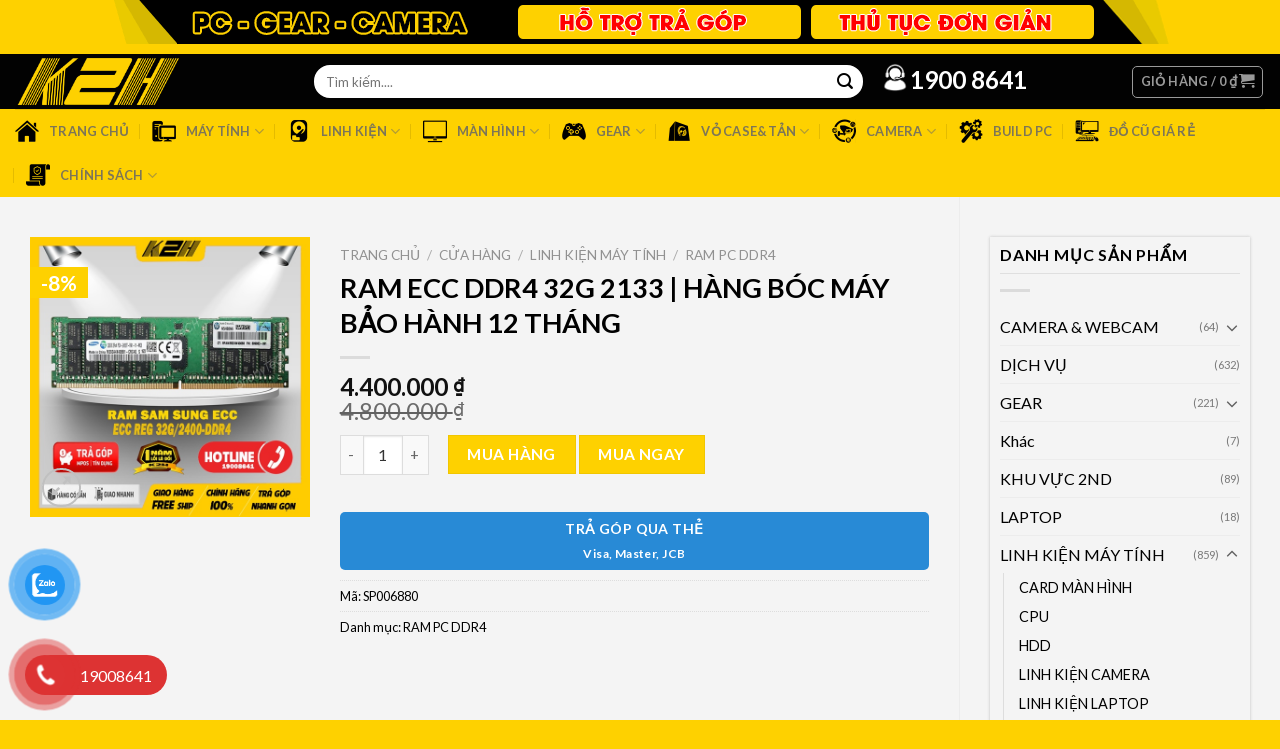

--- FILE ---
content_type: text/html; charset=UTF-8
request_url: https://tinhockhaihoan.vn/shop/linh-kien-may-tinh/ram-pc-ddr4/ram-ecc-ddr4-32g-2133-hang-boc-may-bao-hanh-12-thang/
body_size: 25462
content:
<!DOCTYPE html>
<!--[if IE 9 ]> <html lang="vi" class="ie9 loading-site no-js"> <![endif]-->
<!--[if IE 8 ]> <html lang="vi" class="ie8 loading-site no-js"> <![endif]-->
<!--[if (gte IE 9)|!(IE)]><!--><html lang="vi" class="loading-site no-js"> <!--<![endif]-->
<head>
<meta charset="UTF-8" />
<link rel="profile" href="http://gmpg.org/xfn/11" />
<link rel="pingback" href="https://tinhockhaihoan.vn/xmlrpc.php" />
<meta name="google-site-verification" content="ufRJ6R9moQd0Tt52BuqytLu0R6JborwmPxRsqCKYwVo" />
<script>(function(html){html.className = html.className.replace(/\bno-js\b/,'js')})(document.documentElement);</script>
<title>RAM ECC DDR4 32G 2133 | HÀNG BÓC MÁY BẢO HÀNH 12 THÁNG &#8211; K2H</title>
<meta name="viewport" content="width=device-width, initial-scale=1, maximum-scale=1" /><link rel='dns-prefetch' href='//www.google.com' />
<link rel='dns-prefetch' href='//use.fontawesome.com' />
<link rel='dns-prefetch' href='//www.googletagmanager.com' />
<link rel='dns-prefetch' href='//pc.baokim.vn' />
<link rel='dns-prefetch' href='//fonts.googleapis.com' />
<link rel='dns-prefetch' href='//s.w.org' />
<link rel="alternate" type="application/rss+xml" title="Dòng thông tin K2H &raquo;" href="https://tinhockhaihoan.vn/feed/" />
<link rel="alternate" type="application/rss+xml" title="Dòng phản hồi K2H &raquo;" href="https://tinhockhaihoan.vn/comments/feed/" />
<link rel="alternate" type="application/rss+xml" title="K2H &raquo; RAM ECC DDR4 32G 2133 | HÀNG BÓC MÁY BẢO HÀNH 12 THÁNG Dòng phản hồi" href="https://tinhockhaihoan.vn/shop/linh-kien-may-tinh/ram-pc-ddr4/ram-ecc-ddr4-32g-2133-hang-boc-may-bao-hanh-12-thang/feed/" />
<script type="text/javascript">
window._wpemojiSettings = {"baseUrl":"https:\/\/s.w.org\/images\/core\/emoji\/12.0.0-1\/72x72\/","ext":".png","svgUrl":"https:\/\/s.w.org\/images\/core\/emoji\/12.0.0-1\/svg\/","svgExt":".svg","source":{"concatemoji":"https:\/\/tinhockhaihoan.vn\/wp-includes\/js\/wp-emoji-release.min.js?ver=5.3.20"}};
!function(e,a,t){var n,r,o,i=a.createElement("canvas"),p=i.getContext&&i.getContext("2d");function s(e,t){var a=String.fromCharCode;p.clearRect(0,0,i.width,i.height),p.fillText(a.apply(this,e),0,0);e=i.toDataURL();return p.clearRect(0,0,i.width,i.height),p.fillText(a.apply(this,t),0,0),e===i.toDataURL()}function c(e){var t=a.createElement("script");t.src=e,t.defer=t.type="text/javascript",a.getElementsByTagName("head")[0].appendChild(t)}for(o=Array("flag","emoji"),t.supports={everything:!0,everythingExceptFlag:!0},r=0;r<o.length;r++)t.supports[o[r]]=function(e){if(!p||!p.fillText)return!1;switch(p.textBaseline="top",p.font="600 32px Arial",e){case"flag":return s([127987,65039,8205,9895,65039],[127987,65039,8203,9895,65039])?!1:!s([55356,56826,55356,56819],[55356,56826,8203,55356,56819])&&!s([55356,57332,56128,56423,56128,56418,56128,56421,56128,56430,56128,56423,56128,56447],[55356,57332,8203,56128,56423,8203,56128,56418,8203,56128,56421,8203,56128,56430,8203,56128,56423,8203,56128,56447]);case"emoji":return!s([55357,56424,55356,57342,8205,55358,56605,8205,55357,56424,55356,57340],[55357,56424,55356,57342,8203,55358,56605,8203,55357,56424,55356,57340])}return!1}(o[r]),t.supports.everything=t.supports.everything&&t.supports[o[r]],"flag"!==o[r]&&(t.supports.everythingExceptFlag=t.supports.everythingExceptFlag&&t.supports[o[r]]);t.supports.everythingExceptFlag=t.supports.everythingExceptFlag&&!t.supports.flag,t.DOMReady=!1,t.readyCallback=function(){t.DOMReady=!0},t.supports.everything||(n=function(){t.readyCallback()},a.addEventListener?(a.addEventListener("DOMContentLoaded",n,!1),e.addEventListener("load",n,!1)):(e.attachEvent("onload",n),a.attachEvent("onreadystatechange",function(){"complete"===a.readyState&&t.readyCallback()})),(n=t.source||{}).concatemoji?c(n.concatemoji):n.wpemoji&&n.twemoji&&(c(n.twemoji),c(n.wpemoji)))}(window,document,window._wpemojiSettings);
</script>
<style type="text/css">
img.wp-smiley,
img.emoji {
display: inline !important;
border: none !important;
box-shadow: none !important;
height: 1em !important;
width: 1em !important;
margin: 0 .07em !important;
vertical-align: -0.1em !important;
background: none !important;
padding: 0 !important;
}
</style>
<!-- <link rel='stylesheet' id='wp-block-library-css'  href='https://tinhockhaihoan.vn/wp-includes/css/dist/block-library/style.min.css?ver=5.3.20' type='text/css' media='all' /> -->
<!-- <link rel='stylesheet' id='wc-block-style-css'  href='https://tinhockhaihoan.vn/wp-content/plugins/woocommerce/packages/woocommerce-blocks/build/style.css?ver=2.4.5' type='text/css' media='all' /> -->
<!-- <link rel='stylesheet' id='contact-form-7-css'  href='https://tinhockhaihoan.vn/wp-content/plugins/contact-form-7/includes/css/styles.css?ver=5.1.5' type='text/css' media='all' /> -->
<!-- <link rel='stylesheet' id='menu-image-css'  href='https://tinhockhaihoan.vn/wp-content/plugins/menu-image/includes/css/menu-image.css?ver=3.0.5' type='text/css' media='all' /> -->
<!-- <link rel='stylesheet' id='dashicons-css'  href='https://tinhockhaihoan.vn/wp-includes/css/dashicons.min.css?ver=5.3.20' type='text/css' media='all' /> -->
<!-- <link rel='stylesheet' id='tp-vertical-menu-css'  href='https://tinhockhaihoan.vn/wp-content/plugins/tp-flatsome-vertical-menu/assets/css/frontend.css?ver=1.1.4' type='text/css' media='all' /> -->
<link rel="stylesheet" type="text/css" href="//tinhockhaihoan.vn/wp-content/cache/wpfc-minified/qk60bxhc/8eo2h.css" media="all"/>
<style id='tp-vertical-menu-inline-css' type='text/css'>
.tp-vertical-menu-wrap {background: #1d71ab; width: 100%}.tp-vertical-menu-wrap .tp-vertical-menu-container {width: 100%}.tp-vertical-menu-wrap .tp-vertical-menu-title-wrap .tp-vertical-menu-title {color: #fff}.tp-vertical-menu-wrap .tp-vertical-menu-title-wrap .tp-vertical-menu-icon i {color: #fff}
</style>
<!-- <link rel='stylesheet' id='photoswipe-css'  href='https://tinhockhaihoan.vn/wp-content/plugins/woocommerce/assets/css/photoswipe/photoswipe.css?ver=3.8.0' type='text/css' media='all' /> -->
<!-- <link rel='stylesheet' id='photoswipe-default-skin-css'  href='https://tinhockhaihoan.vn/wp-content/plugins/woocommerce/assets/css/photoswipe/default-skin/default-skin.css?ver=3.8.0' type='text/css' media='all' /> -->
<link rel="stylesheet" type="text/css" href="//tinhockhaihoan.vn/wp-content/cache/wpfc-minified/eevw70ux/3us2f.css" media="all"/>
<style id='woocommerce-inline-inline-css' type='text/css'>
.woocommerce form .form-row .required { visibility: visible; }
</style>
<!-- <link rel='stylesheet' id='advanced-google-recaptcha-style-css'  href='https://tinhockhaihoan.vn/wp-content/plugins/advanced-google-recaptcha/assets/css/captcha.min.css?ver=1.0.14' type='text/css' media='all' /> -->
<!-- <link rel='stylesheet' id='pzf-style-css'  href='https://tinhockhaihoan.vn/wp-content/plugins/button-contact-vr/css/style.css?ver=5.3.20' type='text/css' media='all' /> -->
<!-- <link rel='stylesheet' id='font-awesome-css'  href='https://tinhockhaihoan.vn/wp-content/themes/flatsome-child/font-awesome-4.7.0/css/font-awesome.min.css?ver=5.3.20' type='text/css' media='all' /> -->
<!-- <link rel='stylesheet' id='flatsome-icons-css'  href='https://tinhockhaihoan.vn/wp-content/themes/flatsome/assets/css/fl-icons.css?ver=3.3' type='text/css' media='all' /> -->
<link rel="stylesheet" type="text/css" href="//tinhockhaihoan.vn/wp-content/cache/wpfc-minified/esfchiy0/3urti.css" media="all"/>
<link rel='stylesheet' id='bk-popup-css'  href='https://pc.baokim.vn/css/bk.css?ver=5.3.20' type='text/css' media='all' />
<!-- <link rel='stylesheet' id='flatsome-main-css'  href='https://tinhockhaihoan.vn/wp-content/themes/flatsome/assets/css/flatsome.css?ver=3.10.0' type='text/css' media='all' /> -->
<!-- <link rel='stylesheet' id='flatsome-shop-css'  href='https://tinhockhaihoan.vn/wp-content/themes/flatsome/assets/css/flatsome-shop.css?ver=3.10.0' type='text/css' media='all' /> -->
<!-- <link rel='stylesheet' id='flatsome-style-css'  href='https://tinhockhaihoan.vn/wp-content/themes/flatsome-child/style.css?ver=1.0' type='text/css' media='all' /> -->
<link rel="stylesheet" type="text/css" href="//tinhockhaihoan.vn/wp-content/cache/wpfc-minified/d4z8wbai/3urti.css" media="all"/>
<link rel='stylesheet' id='flatsome-googlefonts-css'  href='//fonts.googleapis.com/css?family=Lato%3Aregular%2C700%2C400%2C700%7CDancing+Script%3Aregular%2C400&#038;display=swap&#038;ver=3.9' type='text/css' media='all' />
<script src='//tinhockhaihoan.vn/wp-content/cache/wpfc-minified/8w2neu65/8eo2h.js' type="text/javascript"></script>
<!-- <script type='text/javascript' src='https://tinhockhaihoan.vn/wp-includes/js/jquery/jquery.js?ver=1.12.4-wp'></script> -->
<!-- <script type='text/javascript' src='https://tinhockhaihoan.vn/wp-includes/js/jquery/jquery-migrate.min.js?ver=1.4.1'></script> -->
<script type='text/javascript'>
/* <![CDATA[ */
var agrRecaptcha = {"site_key":"6LdQAHklAAAAAGKLVL7OsXroR7vKl2EYQ1hjfKly"};
/* ]]> */
</script>
<script src='//tinhockhaihoan.vn/wp-content/cache/wpfc-minified/koja40mm/3urti.js' type="text/javascript"></script>
<!-- <script type='text/javascript' src='https://tinhockhaihoan.vn/wp-content/plugins/advanced-google-recaptcha/assets/js/captcha.min.js?ver=1.0.14'></script> -->
<script type='text/javascript' src='https://www.google.com/recaptcha/api.js?hl=vi&#038;onload=agrLoad&#038;render=explicit&#038;ver=1.0.14'></script>
<script type='text/javascript'>
FontAwesomeConfig = { searchPseudoElements: true };
</script>
<script defer crossorigin="anonymous" integrity="sha384-rOA1PnstxnOBLzCLMcre8ybwbTmemjzdNlILg8O7z1lUkLXozs4DHonlDtnE7fpc" type='text/javascript' src='https://use.fontawesome.com/releases/v5.15.4/js/all.js'></script>
<script defer crossorigin="anonymous" integrity="sha384-bx00wqJq+zY9QLCMa/zViZPu1f0GJ3VXwF4GSw3GbfjwO28QCFr4qadCrNmJQ/9N" type='text/javascript' src='https://use.fontawesome.com/releases/v5.15.4/js/v4-shims.js'></script>
<!-- Google Analytics snippet added by Site Kit -->
<script type='text/javascript' src='https://www.googletagmanager.com/gtag/js?id=UA-216073347-1' async></script>
<script type='text/javascript'>
window.dataLayer = window.dataLayer || [];function gtag(){dataLayer.push(arguments);}
gtag('set', 'linker', {"domains":["tinhockhaihoan.vn"]} );
gtag("js", new Date());
gtag("set", "developer_id.dZTNiMT", true);
gtag("config", "UA-216073347-1", {"anonymize_ip":true});
gtag("config", "G-60LRX4NGH2");
</script>
<!-- End Google Analytics snippet added by Site Kit -->
<link rel='https://api.w.org/' href='https://tinhockhaihoan.vn/wp-json/' />
<link rel="EditURI" type="application/rsd+xml" title="RSD" href="https://tinhockhaihoan.vn/xmlrpc.php?rsd" />
<link rel="wlwmanifest" type="application/wlwmanifest+xml" href="https://tinhockhaihoan.vn/wp-includes/wlwmanifest.xml" /> 
<meta name="generator" content="WordPress 5.3.20" />
<meta name="generator" content="WooCommerce 3.8.0" />
<link rel="canonical" href="https://tinhockhaihoan.vn/shop/linh-kien-may-tinh/ram-pc-ddr4/ram-ecc-ddr4-32g-2133-hang-boc-may-bao-hanh-12-thang/" />
<link rel='shortlink' href='https://tinhockhaihoan.vn/?p=55804' />
<link rel="alternate" type="application/json+oembed" href="https://tinhockhaihoan.vn/wp-json/oembed/1.0/embed?url=https%3A%2F%2Ftinhockhaihoan.vn%2Fshop%2Flinh-kien-may-tinh%2Fram-pc-ddr4%2Fram-ecc-ddr4-32g-2133-hang-boc-may-bao-hanh-12-thang%2F" />
<link rel="alternate" type="text/xml+oembed" href="https://tinhockhaihoan.vn/wp-json/oembed/1.0/embed?url=https%3A%2F%2Ftinhockhaihoan.vn%2Fshop%2Flinh-kien-may-tinh%2Fram-pc-ddr4%2Fram-ecc-ddr4-32g-2133-hang-boc-may-bao-hanh-12-thang%2F&#038;format=xml" />
<meta name="generator" content="Site Kit by Google 1.98.0" /><style>.bg{opacity: 0; transition: opacity 1s; -webkit-transition: opacity 1s;} .bg-loaded{opacity: 1;}</style><!--[if IE]><link rel="stylesheet" type="text/css" href="https://tinhockhaihoan.vn/wp-content/themes/flatsome/assets/css/ie-fallback.css"><script src="//cdnjs.cloudflare.com/ajax/libs/html5shiv/3.6.1/html5shiv.js"></script><script>var head = document.getElementsByTagName('head')[0],style = document.createElement('style');style.type = 'text/css';style.styleSheet.cssText = ':before,:after{content:none !important';head.appendChild(style);setTimeout(function(){head.removeChild(style);}, 0);</script><script src="https://tinhockhaihoan.vn/wp-content/themes/flatsome/assets/libs/ie-flexibility.js"></script><![endif]-->	<noscript><style>.woocommerce-product-gallery{ opacity: 1 !important; }</style></noscript>
<style id="custom-css" type="text/css">:root {--primary-color: #fed100;}.full-width .ubermenu-nav, .container, .row{max-width: 1370px}.row.row-collapse{max-width: 1340px}.row.row-small{max-width: 1362.5px}.row.row-large{max-width: 1400px}.sticky-add-to-cart--active, #wrapper,#main,#main.dark{background-color: #f4f4f4}.header-main{height: 55px}#logo img{max-height: 55px}#logo{width:166px;}.header-bottom{min-height: 43px}.header-top{min-height: 30px}.transparent .header-main{height: 30px}.transparent #logo img{max-height: 30px}.has-transparent + .page-title:first-of-type,.has-transparent + #main > .page-title,.has-transparent + #main > div > .page-title,.has-transparent + #main .page-header-wrapper:first-of-type .page-title{padding-top: 110px;}.header.show-on-scroll,.stuck .header-main{height:70px!important}.stuck #logo img{max-height: 70px!important}.search-form{ width: 60%;}.header-bg-color, .header-wrapper {background-color: rgba(0,0,0,0.9)}.header-bottom {background-color: #fed100}.header-main .nav > li > a{line-height: 16px }.header-bottom-nav > li > a{line-height: 16px }@media (max-width: 549px) {.header-main{height: 70px}#logo img{max-height: 70px}}.header-top{background-color:#fed100!important;}/* Color */.accordion-title.active, .has-icon-bg .icon .icon-inner,.logo a, .primary.is-underline, .primary.is-link, .badge-outline .badge-inner, .nav-outline > li.active> a,.nav-outline >li.active > a, .cart-icon strong,[data-color='primary'], .is-outline.primary{color: #fed100;}/* Color !important */[data-text-color="primary"]{color: #fed100!important;}/* Background Color */[data-text-bg="primary"]{background-color: #fed100;}/* Background */.scroll-to-bullets a,.featured-title, .label-new.menu-item > a:after, .nav-pagination > li > .current,.nav-pagination > li > span:hover,.nav-pagination > li > a:hover,.has-hover:hover .badge-outline .badge-inner,button[type="submit"], .button.wc-forward:not(.checkout):not(.checkout-button), .button.submit-button, .button.primary:not(.is-outline),.featured-table .title,.is-outline:hover, .has-icon:hover .icon-label,.nav-dropdown-bold .nav-column li > a:hover, .nav-dropdown.nav-dropdown-bold > li > a:hover, .nav-dropdown-bold.dark .nav-column li > a:hover, .nav-dropdown.nav-dropdown-bold.dark > li > a:hover, .is-outline:hover, .tagcloud a:hover,.grid-tools a, input[type='submit']:not(.is-form), .box-badge:hover .box-text, input.button.alt,.nav-box > li > a:hover,.nav-box > li.active > a,.nav-pills > li.active > a ,.current-dropdown .cart-icon strong, .cart-icon:hover strong, .nav-line-bottom > li > a:before, .nav-line-grow > li > a:before, .nav-line > li > a:before,.banner, .header-top, .slider-nav-circle .flickity-prev-next-button:hover svg, .slider-nav-circle .flickity-prev-next-button:hover .arrow, .primary.is-outline:hover, .button.primary:not(.is-outline), input[type='submit'].primary, input[type='submit'].primary, input[type='reset'].button, input[type='button'].primary, .badge-inner{background-color: #fed100;}/* Border */.nav-vertical.nav-tabs > li.active > a,.scroll-to-bullets a.active,.nav-pagination > li > .current,.nav-pagination > li > span:hover,.nav-pagination > li > a:hover,.has-hover:hover .badge-outline .badge-inner,.accordion-title.active,.featured-table,.is-outline:hover, .tagcloud a:hover,blockquote, .has-border, .cart-icon strong:after,.cart-icon strong,.blockUI:before, .processing:before,.loading-spin, .slider-nav-circle .flickity-prev-next-button:hover svg, .slider-nav-circle .flickity-prev-next-button:hover .arrow, .primary.is-outline:hover{border-color: #fed100}.nav-tabs > li.active > a{border-top-color: #fed100}.widget_shopping_cart_content .blockUI.blockOverlay:before { border-left-color: #fed100 }.woocommerce-checkout-review-order .blockUI.blockOverlay:before { border-left-color: #fed100 }/* Fill */.slider .flickity-prev-next-button:hover svg,.slider .flickity-prev-next-button:hover .arrow{fill: #fed100;}/* Background Color */[data-icon-label]:after, .secondary.is-underline:hover,.secondary.is-outline:hover,.icon-label,.button.secondary:not(.is-outline),.button.alt:not(.is-outline), .badge-inner.on-sale, .button.checkout, .single_add_to_cart_button{ background-color:#fed100; }[data-text-bg="secondary"]{background-color: #fed100;}/* Color */.secondary.is-underline,.secondary.is-link, .secondary.is-outline,.stars a.active, .star-rating:before, .woocommerce-page .star-rating:before,.star-rating span:before, .color-secondary{color: #fed100}/* Color !important */[data-text-color="secondary"]{color: #fed100!important;}/* Border */.secondary.is-outline:hover{border-color:#fed100}body{font-size: 100%;}body{font-family:"Lato", sans-serif}body{font-weight: 400}body{color: #000000}.nav > li > a {font-family:"Lato", sans-serif;}.nav > li > a {font-weight: 700;}h1,h2,h3,h4,h5,h6,.heading-font, .off-canvas-center .nav-sidebar.nav-vertical > li > a{font-family: "Lato", sans-serif;}h1,h2,h3,h4,h5,h6,.heading-font,.banner h1,.banner h2{font-weight: 700;}h1,h2,h3,h4,h5,h6,.heading-font{color: #000000;}.alt-font{font-family: "Dancing Script", sans-serif;}.alt-font{font-weight: 400!important;}a{color: #000000;}a:hover{color: #000000;}.tagcloud a:hover{border-color: #000000;background-color: #000000;}.products.has-equal-box-heights .box-image {padding-top: 100%;}@media screen and (min-width: 550px){.products .box-vertical .box-image{min-width: 300px!important;width: 300px!important;}}.footer-1{background-color: #fed100}.footer-2{background-color: #fed100}.absolute-footer, html{background-color: #fed100}button[name='update_cart'] { display: none; }.label-new.menu-item > a:after{content:"New";}.label-hot.menu-item > a:after{content:"Hot";}.label-sale.menu-item > a:after{content:"Sale";}.label-popular.menu-item > a:after{content:"Popular";}</style>		<style type="text/css" id="wp-custom-css">
.product-title { height:auto;}
.product-small.box {
min-height:430px;
}		</style>
</head>
<body class="product-template-default single single-product postid-55804 theme-flatsome tp-show-menu-in-home woocommerce woocommerce-page woocommerce-no-js lightbox nav-dropdown-has-arrow page-template-blank page-template-blank-php">
<a class="skip-link screen-reader-text" href="#main">Skip to content</a>
<div id="wrapper">
<header id="header" class="header has-sticky sticky-jump">
<div class="header-wrapper">
<div id="top-bar" class="header-top hide-for-sticky nav-dark flex-has-center hide-for-medium">
<div class="flex-row container">
<div class="flex-col hide-for-medium flex-left">
<ul class="nav nav-left medium-nav-center nav-small  nav-divided">
</ul>
</div><!-- flex-col left -->
<div class="flex-col hide-for-medium flex-center">
<ul class="nav nav-center nav-small  nav-divided">
<li class="html custom html_topbar_right"><img 
style="margin-bottom: 10px;" src="/wp-content/uploads/2021/12/1200-44-1200.png"  /></li>          </ul>
</div><!-- center -->
<div class="flex-col hide-for-medium flex-right">
<ul class="nav top-bar-nav nav-right nav-small  nav-divided">
</ul>
</div><!-- .flex-col right -->
</div><!-- .flex-row -->
</div><!-- #header-top -->
<div id="masthead" class="header-main ">
<div class="header-inner flex-row container logo-left medium-logo-center" role="navigation">
<!-- Logo -->
<div id="logo" class="flex-col logo">
<!-- Header logo -->
<a href="https://tinhockhaihoan.vn/" title="K2H - TINHOCKHAIHOAN.VN" rel="home">
<img width="166" height="55" src="https://tinhockhaihoan.vn/wp-content/uploads/2021/11/logo_K2H_yellow.png" class="header_logo header-logo" alt="K2H"/><img  width="166" height="55" src="https://tinhockhaihoan.vn/wp-content/uploads/2021/11/logo_K2H_yellow.png" class="header-logo-dark" alt="K2H"/></a>
</div>
<!-- Mobile Left Elements -->
<div class="flex-col show-for-medium flex-left">
<ul class="mobile-nav nav nav-left ">
<li class="nav-icon has-icon">
<a href="#" data-open="#main-menu" data-pos="left" data-bg="main-menu-overlay" data-color="" class="is-small" aria-label="Menu" aria-controls="main-menu" aria-expanded="false">
<i class="icon-menu" ></i>
</a>
</li>      </ul>
</div>
<!-- Left Elements -->
<div class="flex-col hide-for-medium flex-left
flex-grow">
<ul class="header-nav header-nav-main nav nav-left  nav-uppercase">
<li class="header-search-form search-form html relative has-icon">
<div class="header-search-form-wrapper">
<div class="searchform-wrapper ux-search-box relative form-flat is-normal"><form role="search" method="get" class="searchform" action="https://tinhockhaihoan.vn/">
<div class="flex-row relative">
<div class="flex-col flex-grow">
<label class="screen-reader-text" for="woocommerce-product-search-field-0">Tìm kiếm:</label>
<input type="search" id="woocommerce-product-search-field-0" class="search-field mb-0" placeholder="Tìm kiếm...." value="" name="s" />
<input type="hidden" name="post_type" value="product" />
</div><!-- .flex-col -->
<div class="flex-col">
<button type="submit" value="Tìm kiếm" class="ux-search-submit submit-button secondary button icon mb-0">
<i class="icon-search" ></i>			</button>
</div><!-- .flex-col -->
</div><!-- .flex-row -->
<div class="live-search-results text-left z-top"></div>
</form>
</div>	</div>
</li><li class="html custom html_topbar_left"><p style="color:#fff;font-size:24px ;font-weight:600;"> <img 
style="margin-bottom: 10px;" src="/wp-content/uploads/2021/11/icon-hotline.png" width="30px"/>1900 8641</p></li>      </ul>
</div>
<!-- Right Elements -->
<div class="flex-col hide-for-medium flex-right">
<ul class="header-nav header-nav-main nav nav-right  nav-uppercase">
<li class="cart-item has-icon has-dropdown">
<div class="header-button">
<a href="https://tinhockhaihoan.vn/gio-hang/" title="Giỏ hàng" class="header-cart-link icon button round is-outline is-small">
<span class="header-cart-title">
Giỏ hàng   /      <span class="cart-price"><span class="woocommerce-Price-amount amount">26.420.000&nbsp;<span class="woocommerce-Price-currencySymbol">&#8363;</span></span></span>
</span>
<i class="icon-shopping-cart"
data-icon-label="11">
</i>
</a>
</div>
<ul class="nav-dropdown nav-dropdown-default">
<li class="html widget_shopping_cart">
<div class="widget_shopping_cart_content">
<ul class="woocommerce-mini-cart cart_list product_list_widget ">
<li class="woocommerce-mini-cart-item mini_cart_item">
<a href="https://tinhockhaihoan.vn/gio-hang/?remove_item=a516a87cfcaef229b342c437fe2b95f7&#038;_wpnonce=4277c40a46" class="remove remove_from_cart_button" aria-label="Xóa sản phẩm này" data-product_id="487" data-cart_item_key="a516a87cfcaef229b342c437fe2b95f7" data-product_sku="CPU2650V2">&times;</a>											<a href="https://tinhockhaihoan.vn/shop/linh-kien-may-tinh/cpu/bo-xu-ly-intel-xeon-e5-2650-v2-20m-bo-nho-dem-260-ghz-8-loi-16-luong/">
<img width="300" height="300" src="https://tinhockhaihoan.vn/wp-content/uploads/2026/01/kiotviet_d40669aff603c38e5caec0f300747fb4-300x300.jpg" class="attachment-woocommerce_thumbnail size-woocommerce_thumbnail" alt="" srcset="https://tinhockhaihoan.vn/wp-content/uploads/2026/01/kiotviet_d40669aff603c38e5caec0f300747fb4-300x300.jpg 300w, https://tinhockhaihoan.vn/wp-content/uploads/2026/01/kiotviet_d40669aff603c38e5caec0f300747fb4-24x24.jpg 24w, https://tinhockhaihoan.vn/wp-content/uploads/2026/01/kiotviet_d40669aff603c38e5caec0f300747fb4-36x36.jpg 36w, https://tinhockhaihoan.vn/wp-content/uploads/2026/01/kiotviet_d40669aff603c38e5caec0f300747fb4-48x48.jpg 48w, https://tinhockhaihoan.vn/wp-content/uploads/2026/01/kiotviet_d40669aff603c38e5caec0f300747fb4-100x100.jpg 100w, https://tinhockhaihoan.vn/wp-content/uploads/2026/01/kiotviet_d40669aff603c38e5caec0f300747fb4.jpg 600w" sizes="(max-width: 300px) 100vw, 300px" />CPU INTEL XEON E5 - 2650 (8 LÕI / 16 LUỒNG) VERSION 2 - 20M bộ nhớ đệm, 2,60 GHz						</a>
<span class="quantity">1 &times; <span class="woocommerce-Price-amount amount">390.000&nbsp;<span class="woocommerce-Price-currencySymbol">&#8363;</span></span></span>				</li>
<li class="woocommerce-mini-cart-item mini_cart_item">
<a href="https://tinhockhaihoan.vn/gio-hang/?remove_item=063068a3d11612dff48d7c3b1ac21146&#038;_wpnonce=4277c40a46" class="remove remove_from_cart_button" aria-label="Xóa sản phẩm này" data-product_id="49470" data-cart_item_key="063068a3d11612dff48d7c3b1ac21146" data-product_sku="SP006560">&times;</a>											<a href="https://tinhockhaihoan.vn/shop/linh-kien-may-tinh/card-man-hinh/card-man-hinh-igame-geforce-rtx-5060-ultra-w-duo-oc-8gb-v-2-fan-new-chinh-hang-bao-hanh-3-nam/">
<img width="300" height="300" src="https://tinhockhaihoan.vn/wp-content/uploads/2026/01/kiotviet_f9e4a66ef0276afbe575ee0596a1cb09-300x300.jpg" class="attachment-woocommerce_thumbnail size-woocommerce_thumbnail" alt="" srcset="https://tinhockhaihoan.vn/wp-content/uploads/2026/01/kiotviet_f9e4a66ef0276afbe575ee0596a1cb09-300x300.jpg 300w, https://tinhockhaihoan.vn/wp-content/uploads/2026/01/kiotviet_f9e4a66ef0276afbe575ee0596a1cb09-24x24.jpg 24w, https://tinhockhaihoan.vn/wp-content/uploads/2026/01/kiotviet_f9e4a66ef0276afbe575ee0596a1cb09-36x36.jpg 36w, https://tinhockhaihoan.vn/wp-content/uploads/2026/01/kiotviet_f9e4a66ef0276afbe575ee0596a1cb09-48x48.jpg 48w, https://tinhockhaihoan.vn/wp-content/uploads/2026/01/kiotviet_f9e4a66ef0276afbe575ee0596a1cb09-100x100.jpg 100w, https://tinhockhaihoan.vn/wp-content/uploads/2026/01/kiotviet_f9e4a66ef0276afbe575ee0596a1cb09.jpg 600w" sizes="(max-width: 300px) 100vw, 300px" />Card màn hình iGame GeForce RTX 5060 Ultra W DUO OC 8GB-V - 2 FAN | NEW CHÍNH HÃNG BẢO HÀNH 3 NĂM						</a>
<span class="quantity">1 &times; <span class="woocommerce-Price-amount amount">10.500.000&nbsp;<span class="woocommerce-Price-currencySymbol">&#8363;</span></span></span>				</li>
<li class="woocommerce-mini-cart-item mini_cart_item">
<a href="https://tinhockhaihoan.vn/gio-hang/?remove_item=4e0928de075538c593fbdabb0c5ef2c3&#038;_wpnonce=4277c40a46" class="remove remove_from_cart_button" aria-label="Xóa sản phẩm này" data-product_id="774" data-cart_item_key="4e0928de075538c593fbdabb0c5ef2c3" data-product_sku="5703584478924">&times;</a>											<a href="https://tinhockhaihoan.vn/shop/linh-kien-may-tinh/cap-chuyen-doi-hdmi-ra-vga/">
<img width="300" height="300" src="https://tinhockhaihoan.vn/wp-content/uploads/2026/01/kiotviet_d6a98de13b1287d00b85c003fe843f85-300x300.jpg" class="attachment-woocommerce_thumbnail size-woocommerce_thumbnail" alt="" srcset="https://tinhockhaihoan.vn/wp-content/uploads/2026/01/kiotviet_d6a98de13b1287d00b85c003fe843f85-300x300.jpg 300w, https://tinhockhaihoan.vn/wp-content/uploads/2026/01/kiotviet_d6a98de13b1287d00b85c003fe843f85-24x24.jpg 24w, https://tinhockhaihoan.vn/wp-content/uploads/2026/01/kiotviet_d6a98de13b1287d00b85c003fe843f85-36x36.jpg 36w, https://tinhockhaihoan.vn/wp-content/uploads/2026/01/kiotviet_d6a98de13b1287d00b85c003fe843f85-48x48.jpg 48w, https://tinhockhaihoan.vn/wp-content/uploads/2026/01/kiotviet_d6a98de13b1287d00b85c003fe843f85-100x100.jpg 100w, https://tinhockhaihoan.vn/wp-content/uploads/2026/01/kiotviet_d6a98de13b1287d00b85c003fe843f85.jpg 600w" sizes="(max-width: 300px) 100vw, 300px" />CÁP CHUYỂN ĐỔI HDMI RA VGA						</a>
<span class="quantity">2 &times; <span class="woocommerce-Price-amount amount">70.000&nbsp;<span class="woocommerce-Price-currencySymbol">&#8363;</span></span></span>				</li>
<li class="woocommerce-mini-cart-item mini_cart_item">
<a href="https://tinhockhaihoan.vn/gio-hang/?remove_item=905056c1ac1dad141560467e0a99e1cf&#038;_wpnonce=4277c40a46" class="remove remove_from_cart_button" aria-label="Xóa sản phẩm này" data-product_id="1246" data-cart_item_key="905056c1ac1dad141560467e0a99e1cf" data-product_sku="CADIBAY95">&times;</a>											<a href="https://tinhockhaihoan.vn/shop/linh-kien-may-tinh/cadybay-2-5-sata-9-5mm/">
<img width="300" height="300" src="https://tinhockhaihoan.vn/wp-content/uploads/2026/01/kiotviet_b4bf91fcf9a01211a12cd82a9a21fe6b-300x300.jpg" class="attachment-woocommerce_thumbnail size-woocommerce_thumbnail" alt="" srcset="https://tinhockhaihoan.vn/wp-content/uploads/2026/01/kiotviet_b4bf91fcf9a01211a12cd82a9a21fe6b-300x300.jpg 300w, https://tinhockhaihoan.vn/wp-content/uploads/2026/01/kiotviet_b4bf91fcf9a01211a12cd82a9a21fe6b-24x24.jpg 24w, https://tinhockhaihoan.vn/wp-content/uploads/2026/01/kiotviet_b4bf91fcf9a01211a12cd82a9a21fe6b-36x36.jpg 36w, https://tinhockhaihoan.vn/wp-content/uploads/2026/01/kiotviet_b4bf91fcf9a01211a12cd82a9a21fe6b-48x48.jpg 48w, https://tinhockhaihoan.vn/wp-content/uploads/2026/01/kiotviet_b4bf91fcf9a01211a12cd82a9a21fe6b-100x100.jpg 100w, https://tinhockhaihoan.vn/wp-content/uploads/2026/01/kiotviet_b4bf91fcf9a01211a12cd82a9a21fe6b.jpg 600w" sizes="(max-width: 300px) 100vw, 300px" />CADYBAY 2.5 SATA 9.5MM						</a>
<span class="quantity">1 &times; <span class="woocommerce-Price-amount amount">80.000&nbsp;<span class="woocommerce-Price-currencySymbol">&#8363;</span></span></span>				</li>
<li class="woocommerce-mini-cart-item mini_cart_item">
<a href="https://tinhockhaihoan.vn/gio-hang/?remove_item=c15da1f2b5e5ed6e6837a3802f0d1593&#038;_wpnonce=4277c40a46" class="remove remove_from_cart_button" aria-label="Xóa sản phẩm này" data-product_id="788" data-cart_item_key="c15da1f2b5e5ed6e6837a3802f0d1593" data-product_sku="4642257653200">&times;</a>											<a href="https://tinhockhaihoan.vn/shop/linh-kien-may-tinh/usb-sound-apple-7-1/">
<img width="300" height="300" src="https://tinhockhaihoan.vn/wp-content/uploads/2026/01/kiotviet_cb055c9368c3325209ec342cd60baf31-300x300.jpg" class="attachment-woocommerce_thumbnail size-woocommerce_thumbnail" alt="" srcset="https://tinhockhaihoan.vn/wp-content/uploads/2026/01/kiotviet_cb055c9368c3325209ec342cd60baf31-300x300.jpg 300w, https://tinhockhaihoan.vn/wp-content/uploads/2026/01/kiotviet_cb055c9368c3325209ec342cd60baf31-24x24.jpg 24w, https://tinhockhaihoan.vn/wp-content/uploads/2026/01/kiotviet_cb055c9368c3325209ec342cd60baf31-36x36.jpg 36w, https://tinhockhaihoan.vn/wp-content/uploads/2026/01/kiotviet_cb055c9368c3325209ec342cd60baf31-48x48.jpg 48w, https://tinhockhaihoan.vn/wp-content/uploads/2026/01/kiotviet_cb055c9368c3325209ec342cd60baf31-100x100.jpg 100w, https://tinhockhaihoan.vn/wp-content/uploads/2026/01/kiotviet_cb055c9368c3325209ec342cd60baf31.jpg 600w" sizes="(max-width: 300px) 100vw, 300px" />USB SOUND APPLE 7.1						</a>
<span class="quantity">1 &times; <span class="woocommerce-Price-amount amount">60.000&nbsp;<span class="woocommerce-Price-currencySymbol">&#8363;</span></span></span>				</li>
<li class="woocommerce-mini-cart-item mini_cart_item">
<a href="https://tinhockhaihoan.vn/gio-hang/?remove_item=61c2bdccde74c93ef80c2f0077c07d77&#038;_wpnonce=4277c40a46" class="remove remove_from_cart_button" aria-label="Xóa sản phẩm này" data-product_id="43314" data-cart_item_key="61c2bdccde74c93ef80c2f0077c07d77" data-product_sku="SP000430">&times;</a>											<a href="https://tinhockhaihoan.vn/shop/linh-kien-may-tinh/ram-pc-ddr4/ram-ecc-ddr4-8g-2133-may-bo-nk-bao-hanh-1-doi-1-12-thang/">
<img width="300" height="300" src="https://tinhockhaihoan.vn/wp-content/uploads/2025/06/kiotviet_b06993e062a1dda1e812ad65651d1c2f.jpg" class="attachment-woocommerce_thumbnail size-woocommerce_thumbnail" alt="" srcset="https://tinhockhaihoan.vn/wp-content/uploads/2025/06/kiotviet_b06993e062a1dda1e812ad65651d1c2f.jpg 300w, https://tinhockhaihoan.vn/wp-content/uploads/2025/06/kiotviet_b06993e062a1dda1e812ad65651d1c2f-24x24.jpg 24w, https://tinhockhaihoan.vn/wp-content/uploads/2025/06/kiotviet_b06993e062a1dda1e812ad65651d1c2f-36x36.jpg 36w, https://tinhockhaihoan.vn/wp-content/uploads/2025/06/kiotviet_b06993e062a1dda1e812ad65651d1c2f-48x48.jpg 48w, https://tinhockhaihoan.vn/wp-content/uploads/2025/06/kiotviet_b06993e062a1dda1e812ad65651d1c2f-100x100.jpg 100w" sizes="(max-width: 300px) 100vw, 300px" />RAM ECC DDR4 8G 2133 ( MÁY BỘ -NK) | BẢO HÀNH 12 THÁNG						</a>
<span class="quantity">1 &times; <span class="woocommerce-Price-amount amount">450.000&nbsp;<span class="woocommerce-Price-currencySymbol">&#8363;</span></span></span>				</li>
<li class="woocommerce-mini-cart-item mini_cart_item">
<a href="https://tinhockhaihoan.vn/gio-hang/?remove_item=6f555667001fd239a4edbb3856e86489&#038;_wpnonce=4277c40a46" class="remove remove_from_cart_button" aria-label="Xóa sản phẩm này" data-product_id="48651" data-cart_item_key="6f555667001fd239a4edbb3856e86489" data-product_sku="SP006400">&times;</a>											<a href="https://tinhockhaihoan.vn/shop/linh-kien-may-tinh/thiet-bi-mang/switch-poe-8-cong-ruijie-reyee-rg-nbs3100-8gt2sfp-p/">
<img width="300" height="300" src="https://tinhockhaihoan.vn/wp-content/uploads/2026/01/kiotviet_06d9b5f9890b172ff6be2b1781173246-300x300.jpg" class="attachment-woocommerce_thumbnail size-woocommerce_thumbnail" alt="" srcset="https://tinhockhaihoan.vn/wp-content/uploads/2026/01/kiotviet_06d9b5f9890b172ff6be2b1781173246-300x300.jpg 300w, https://tinhockhaihoan.vn/wp-content/uploads/2026/01/kiotviet_06d9b5f9890b172ff6be2b1781173246-24x24.jpg 24w, https://tinhockhaihoan.vn/wp-content/uploads/2026/01/kiotviet_06d9b5f9890b172ff6be2b1781173246-36x36.jpg 36w, https://tinhockhaihoan.vn/wp-content/uploads/2026/01/kiotviet_06d9b5f9890b172ff6be2b1781173246-48x48.jpg 48w, https://tinhockhaihoan.vn/wp-content/uploads/2026/01/kiotviet_06d9b5f9890b172ff6be2b1781173246-100x100.jpg 100w, https://tinhockhaihoan.vn/wp-content/uploads/2026/01/kiotviet_06d9b5f9890b172ff6be2b1781173246.jpg 600w" sizes="(max-width: 300px) 100vw, 300px" />Switch POE 8 cổng RUIJIE REYEE RG-NBS3100-8GT2SFP-P						</a>
<span class="quantity">1 &times; <span class="woocommerce-Price-amount amount">4.150.000&nbsp;<span class="woocommerce-Price-currencySymbol">&#8363;</span></span></span>				</li>
<li class="woocommerce-mini-cart-item mini_cart_item">
<a href="https://tinhockhaihoan.vn/gio-hang/?remove_item=0d73a25092e5c1c9769a9f3255caa65a&#038;_wpnonce=4277c40a46" class="remove remove_from_cart_button" aria-label="Xóa sản phẩm này" data-product_id="2147" data-cart_item_key="0d73a25092e5c1c9769a9f3255caa65a" data-product_sku="CCAM500G">&times;</a>											<a href="https://tinhockhaihoan.vn/shop/linh-kien-may-tinh/hdd/o-cung-hdd-chuyen-camera-500g/">
<img width="300" height="300" src="https://tinhockhaihoan.vn/wp-content/uploads/2026/01/kiotviet_58d08699db73c85c7412ff86e7252e31-300x300.jpg" class="attachment-woocommerce_thumbnail size-woocommerce_thumbnail" alt="" srcset="https://tinhockhaihoan.vn/wp-content/uploads/2026/01/kiotviet_58d08699db73c85c7412ff86e7252e31-300x300.jpg 300w, https://tinhockhaihoan.vn/wp-content/uploads/2026/01/kiotviet_58d08699db73c85c7412ff86e7252e31-24x24.jpg 24w, https://tinhockhaihoan.vn/wp-content/uploads/2026/01/kiotviet_58d08699db73c85c7412ff86e7252e31-36x36.jpg 36w, https://tinhockhaihoan.vn/wp-content/uploads/2026/01/kiotviet_58d08699db73c85c7412ff86e7252e31-48x48.jpg 48w, https://tinhockhaihoan.vn/wp-content/uploads/2026/01/kiotviet_58d08699db73c85c7412ff86e7252e31-100x100.jpg 100w, https://tinhockhaihoan.vn/wp-content/uploads/2026/01/kiotviet_58d08699db73c85c7412ff86e7252e31.jpg 600w" sizes="(max-width: 300px) 100vw, 300px" />Ổ CỨNG HDD CHUYÊN CAMERA 500G						</a>
<span class="quantity">1 &times; <span class="woocommerce-Price-amount amount">360.000&nbsp;<span class="woocommerce-Price-currencySymbol">&#8363;</span></span></span>				</li>
<li class="woocommerce-mini-cart-item mini_cart_item">
<a href="https://tinhockhaihoan.vn/gio-hang/?remove_item=2b6319cb1c507418504e28bf285072ee&#038;_wpnonce=4277c40a46" class="remove remove_from_cart_button" aria-label="Xóa sản phẩm này" data-product_id="41338" data-cart_item_key="2b6319cb1c507418504e28bf285072ee" data-product_sku="SP000335">&times;</a>											<a href="https://tinhockhaihoan.vn/shop/linh-kien-may-tinh/mainboard/asus-rog-strix-z790-i-gaming-wifi-mainboard-xt-bao-hanh-12-thang/">
<img width="300" height="300" src="https://tinhockhaihoan.vn/wp-content/uploads/2026/01/kiotviet_ea57015162520f8a583cf931ab59c8b4-300x300.jpg" class="attachment-woocommerce_thumbnail size-woocommerce_thumbnail" alt="" srcset="https://tinhockhaihoan.vn/wp-content/uploads/2026/01/kiotviet_ea57015162520f8a583cf931ab59c8b4-300x300.jpg 300w, https://tinhockhaihoan.vn/wp-content/uploads/2026/01/kiotviet_ea57015162520f8a583cf931ab59c8b4-24x24.jpg 24w, https://tinhockhaihoan.vn/wp-content/uploads/2026/01/kiotviet_ea57015162520f8a583cf931ab59c8b4-36x36.jpg 36w, https://tinhockhaihoan.vn/wp-content/uploads/2026/01/kiotviet_ea57015162520f8a583cf931ab59c8b4-48x48.jpg 48w, https://tinhockhaihoan.vn/wp-content/uploads/2026/01/kiotviet_ea57015162520f8a583cf931ab59c8b4-100x100.jpg 100w, https://tinhockhaihoan.vn/wp-content/uploads/2026/01/kiotviet_ea57015162520f8a583cf931ab59c8b4.jpg 600w" sizes="(max-width: 300px) 100vw, 300px" />ASUS ROG STRIX Z790-I GAMING WIFI Mainboard | XT						</a>
<span class="quantity">1 &times; <span class="woocommerce-Price-amount amount">9.900.000&nbsp;<span class="woocommerce-Price-currencySymbol">&#8363;</span></span></span>				</li>
<li class="woocommerce-mini-cart-item mini_cart_item">
<a href="https://tinhockhaihoan.vn/gio-hang/?remove_item=9cf81d8026a9018052c429cc4e56739b&#038;_wpnonce=4277c40a46" class="remove remove_from_cart_button" aria-label="Xóa sản phẩm này" data-product_id="604" data-cart_item_key="9cf81d8026a9018052c429cc4e56739b" data-product_sku="DDR34G">&times;</a>											<a href="https://tinhockhaihoan.vn/shop/linh-kien-may-tinh/ram-pc-ddr3/ram-ddr3-4g-1333-1600-nhieu-hang-boc-may-bh-12t/">
<img width="280" height="280" src="https://tinhockhaihoan.vn/wp-content/uploads/2026/01/kiotviet_1c15a5b86aa579a2188a533e6b5e3ad5.png" class="attachment-woocommerce_thumbnail size-woocommerce_thumbnail" alt="" srcset="https://tinhockhaihoan.vn/wp-content/uploads/2026/01/kiotviet_1c15a5b86aa579a2188a533e6b5e3ad5.png 280w, https://tinhockhaihoan.vn/wp-content/uploads/2026/01/kiotviet_1c15a5b86aa579a2188a533e6b5e3ad5-24x24.png 24w, https://tinhockhaihoan.vn/wp-content/uploads/2026/01/kiotviet_1c15a5b86aa579a2188a533e6b5e3ad5-36x36.png 36w, https://tinhockhaihoan.vn/wp-content/uploads/2026/01/kiotviet_1c15a5b86aa579a2188a533e6b5e3ad5-48x48.png 48w, https://tinhockhaihoan.vn/wp-content/uploads/2026/01/kiotviet_1c15a5b86aa579a2188a533e6b5e3ad5-100x100.png 100w" sizes="(max-width: 280px) 100vw, 280px" />RAM DDR3 4G 1333/1600						</a>
<span class="quantity">1 &times; <span class="woocommerce-Price-amount amount">390.000&nbsp;<span class="woocommerce-Price-currencySymbol">&#8363;</span></span></span>				</li>
</ul>
<p class="woocommerce-mini-cart__total total">
<strong>Tạm tính:</strong> <span class="woocommerce-Price-amount amount">26.420.000&nbsp;<span class="woocommerce-Price-currencySymbol">&#8363;</span></span>	</p>
<p class="woocommerce-mini-cart__buttons buttons"><a href="https://tinhockhaihoan.vn/gio-hang/" class="button wc-forward">Xem giỏ hàng</a><a href="https://tinhockhaihoan.vn/thanh-toan/" class="button checkout wc-forward">Thanh toán</a></p>
</div>
</li>
</ul><!-- .nav-dropdown -->
</li>
</ul>
</div>
<!-- Mobile Right Elements -->
<div class="flex-col show-for-medium flex-right">
<ul class="mobile-nav nav nav-right ">
<li class="cart-item has-icon">
<div class="header-button">      <a href="https://tinhockhaihoan.vn/gio-hang/" class="header-cart-link off-canvas-toggle nav-top-link icon button round is-outline is-small" data-open="#cart-popup" data-class="off-canvas-cart" title="Giỏ hàng" data-pos="right">
<i class="icon-shopping-cart"
data-icon-label="11">
</i>
</a>
</div>
<!-- Cart Sidebar Popup -->
<div id="cart-popup" class="mfp-hide widget_shopping_cart">
<div class="cart-popup-inner inner-padding">
<div class="cart-popup-title text-center">
<h4 class="uppercase">Giỏ hàng</h4>
<div class="is-divider"></div>
</div>
<div class="widget_shopping_cart_content">
<ul class="woocommerce-mini-cart cart_list product_list_widget ">
<li class="woocommerce-mini-cart-item mini_cart_item">
<a href="https://tinhockhaihoan.vn/gio-hang/?remove_item=a516a87cfcaef229b342c437fe2b95f7&#038;_wpnonce=4277c40a46" class="remove remove_from_cart_button" aria-label="Xóa sản phẩm này" data-product_id="487" data-cart_item_key="a516a87cfcaef229b342c437fe2b95f7" data-product_sku="CPU2650V2">&times;</a>											<a href="https://tinhockhaihoan.vn/shop/linh-kien-may-tinh/cpu/bo-xu-ly-intel-xeon-e5-2650-v2-20m-bo-nho-dem-260-ghz-8-loi-16-luong/">
<img width="300" height="300" src="https://tinhockhaihoan.vn/wp-content/uploads/2026/01/kiotviet_d40669aff603c38e5caec0f300747fb4-300x300.jpg" class="attachment-woocommerce_thumbnail size-woocommerce_thumbnail" alt="" srcset="https://tinhockhaihoan.vn/wp-content/uploads/2026/01/kiotviet_d40669aff603c38e5caec0f300747fb4-300x300.jpg 300w, https://tinhockhaihoan.vn/wp-content/uploads/2026/01/kiotviet_d40669aff603c38e5caec0f300747fb4-24x24.jpg 24w, https://tinhockhaihoan.vn/wp-content/uploads/2026/01/kiotviet_d40669aff603c38e5caec0f300747fb4-36x36.jpg 36w, https://tinhockhaihoan.vn/wp-content/uploads/2026/01/kiotviet_d40669aff603c38e5caec0f300747fb4-48x48.jpg 48w, https://tinhockhaihoan.vn/wp-content/uploads/2026/01/kiotviet_d40669aff603c38e5caec0f300747fb4-100x100.jpg 100w, https://tinhockhaihoan.vn/wp-content/uploads/2026/01/kiotviet_d40669aff603c38e5caec0f300747fb4.jpg 600w" sizes="(max-width: 300px) 100vw, 300px" />CPU INTEL XEON E5 - 2650 (8 LÕI / 16 LUỒNG) VERSION 2 - 20M bộ nhớ đệm, 2,60 GHz						</a>
<span class="quantity">1 &times; <span class="woocommerce-Price-amount amount">390.000&nbsp;<span class="woocommerce-Price-currencySymbol">&#8363;</span></span></span>				</li>
<li class="woocommerce-mini-cart-item mini_cart_item">
<a href="https://tinhockhaihoan.vn/gio-hang/?remove_item=063068a3d11612dff48d7c3b1ac21146&#038;_wpnonce=4277c40a46" class="remove remove_from_cart_button" aria-label="Xóa sản phẩm này" data-product_id="49470" data-cart_item_key="063068a3d11612dff48d7c3b1ac21146" data-product_sku="SP006560">&times;</a>											<a href="https://tinhockhaihoan.vn/shop/linh-kien-may-tinh/card-man-hinh/card-man-hinh-igame-geforce-rtx-5060-ultra-w-duo-oc-8gb-v-2-fan-new-chinh-hang-bao-hanh-3-nam/">
<img width="300" height="300" src="https://tinhockhaihoan.vn/wp-content/uploads/2026/01/kiotviet_f9e4a66ef0276afbe575ee0596a1cb09-300x300.jpg" class="attachment-woocommerce_thumbnail size-woocommerce_thumbnail" alt="" srcset="https://tinhockhaihoan.vn/wp-content/uploads/2026/01/kiotviet_f9e4a66ef0276afbe575ee0596a1cb09-300x300.jpg 300w, https://tinhockhaihoan.vn/wp-content/uploads/2026/01/kiotviet_f9e4a66ef0276afbe575ee0596a1cb09-24x24.jpg 24w, https://tinhockhaihoan.vn/wp-content/uploads/2026/01/kiotviet_f9e4a66ef0276afbe575ee0596a1cb09-36x36.jpg 36w, https://tinhockhaihoan.vn/wp-content/uploads/2026/01/kiotviet_f9e4a66ef0276afbe575ee0596a1cb09-48x48.jpg 48w, https://tinhockhaihoan.vn/wp-content/uploads/2026/01/kiotviet_f9e4a66ef0276afbe575ee0596a1cb09-100x100.jpg 100w, https://tinhockhaihoan.vn/wp-content/uploads/2026/01/kiotviet_f9e4a66ef0276afbe575ee0596a1cb09.jpg 600w" sizes="(max-width: 300px) 100vw, 300px" />Card màn hình iGame GeForce RTX 5060 Ultra W DUO OC 8GB-V - 2 FAN | NEW CHÍNH HÃNG BẢO HÀNH 3 NĂM						</a>
<span class="quantity">1 &times; <span class="woocommerce-Price-amount amount">10.500.000&nbsp;<span class="woocommerce-Price-currencySymbol">&#8363;</span></span></span>				</li>
<li class="woocommerce-mini-cart-item mini_cart_item">
<a href="https://tinhockhaihoan.vn/gio-hang/?remove_item=4e0928de075538c593fbdabb0c5ef2c3&#038;_wpnonce=4277c40a46" class="remove remove_from_cart_button" aria-label="Xóa sản phẩm này" data-product_id="774" data-cart_item_key="4e0928de075538c593fbdabb0c5ef2c3" data-product_sku="5703584478924">&times;</a>											<a href="https://tinhockhaihoan.vn/shop/linh-kien-may-tinh/cap-chuyen-doi-hdmi-ra-vga/">
<img width="300" height="300" src="https://tinhockhaihoan.vn/wp-content/uploads/2026/01/kiotviet_d6a98de13b1287d00b85c003fe843f85-300x300.jpg" class="attachment-woocommerce_thumbnail size-woocommerce_thumbnail" alt="" srcset="https://tinhockhaihoan.vn/wp-content/uploads/2026/01/kiotviet_d6a98de13b1287d00b85c003fe843f85-300x300.jpg 300w, https://tinhockhaihoan.vn/wp-content/uploads/2026/01/kiotviet_d6a98de13b1287d00b85c003fe843f85-24x24.jpg 24w, https://tinhockhaihoan.vn/wp-content/uploads/2026/01/kiotviet_d6a98de13b1287d00b85c003fe843f85-36x36.jpg 36w, https://tinhockhaihoan.vn/wp-content/uploads/2026/01/kiotviet_d6a98de13b1287d00b85c003fe843f85-48x48.jpg 48w, https://tinhockhaihoan.vn/wp-content/uploads/2026/01/kiotviet_d6a98de13b1287d00b85c003fe843f85-100x100.jpg 100w, https://tinhockhaihoan.vn/wp-content/uploads/2026/01/kiotviet_d6a98de13b1287d00b85c003fe843f85.jpg 600w" sizes="(max-width: 300px) 100vw, 300px" />CÁP CHUYỂN ĐỔI HDMI RA VGA						</a>
<span class="quantity">2 &times; <span class="woocommerce-Price-amount amount">70.000&nbsp;<span class="woocommerce-Price-currencySymbol">&#8363;</span></span></span>				</li>
<li class="woocommerce-mini-cart-item mini_cart_item">
<a href="https://tinhockhaihoan.vn/gio-hang/?remove_item=905056c1ac1dad141560467e0a99e1cf&#038;_wpnonce=4277c40a46" class="remove remove_from_cart_button" aria-label="Xóa sản phẩm này" data-product_id="1246" data-cart_item_key="905056c1ac1dad141560467e0a99e1cf" data-product_sku="CADIBAY95">&times;</a>											<a href="https://tinhockhaihoan.vn/shop/linh-kien-may-tinh/cadybay-2-5-sata-9-5mm/">
<img width="300" height="300" src="https://tinhockhaihoan.vn/wp-content/uploads/2026/01/kiotviet_b4bf91fcf9a01211a12cd82a9a21fe6b-300x300.jpg" class="attachment-woocommerce_thumbnail size-woocommerce_thumbnail" alt="" srcset="https://tinhockhaihoan.vn/wp-content/uploads/2026/01/kiotviet_b4bf91fcf9a01211a12cd82a9a21fe6b-300x300.jpg 300w, https://tinhockhaihoan.vn/wp-content/uploads/2026/01/kiotviet_b4bf91fcf9a01211a12cd82a9a21fe6b-24x24.jpg 24w, https://tinhockhaihoan.vn/wp-content/uploads/2026/01/kiotviet_b4bf91fcf9a01211a12cd82a9a21fe6b-36x36.jpg 36w, https://tinhockhaihoan.vn/wp-content/uploads/2026/01/kiotviet_b4bf91fcf9a01211a12cd82a9a21fe6b-48x48.jpg 48w, https://tinhockhaihoan.vn/wp-content/uploads/2026/01/kiotviet_b4bf91fcf9a01211a12cd82a9a21fe6b-100x100.jpg 100w, https://tinhockhaihoan.vn/wp-content/uploads/2026/01/kiotviet_b4bf91fcf9a01211a12cd82a9a21fe6b.jpg 600w" sizes="(max-width: 300px) 100vw, 300px" />CADYBAY 2.5 SATA 9.5MM						</a>
<span class="quantity">1 &times; <span class="woocommerce-Price-amount amount">80.000&nbsp;<span class="woocommerce-Price-currencySymbol">&#8363;</span></span></span>				</li>
<li class="woocommerce-mini-cart-item mini_cart_item">
<a href="https://tinhockhaihoan.vn/gio-hang/?remove_item=c15da1f2b5e5ed6e6837a3802f0d1593&#038;_wpnonce=4277c40a46" class="remove remove_from_cart_button" aria-label="Xóa sản phẩm này" data-product_id="788" data-cart_item_key="c15da1f2b5e5ed6e6837a3802f0d1593" data-product_sku="4642257653200">&times;</a>											<a href="https://tinhockhaihoan.vn/shop/linh-kien-may-tinh/usb-sound-apple-7-1/">
<img width="300" height="300" src="https://tinhockhaihoan.vn/wp-content/uploads/2026/01/kiotviet_cb055c9368c3325209ec342cd60baf31-300x300.jpg" class="attachment-woocommerce_thumbnail size-woocommerce_thumbnail" alt="" srcset="https://tinhockhaihoan.vn/wp-content/uploads/2026/01/kiotviet_cb055c9368c3325209ec342cd60baf31-300x300.jpg 300w, https://tinhockhaihoan.vn/wp-content/uploads/2026/01/kiotviet_cb055c9368c3325209ec342cd60baf31-24x24.jpg 24w, https://tinhockhaihoan.vn/wp-content/uploads/2026/01/kiotviet_cb055c9368c3325209ec342cd60baf31-36x36.jpg 36w, https://tinhockhaihoan.vn/wp-content/uploads/2026/01/kiotviet_cb055c9368c3325209ec342cd60baf31-48x48.jpg 48w, https://tinhockhaihoan.vn/wp-content/uploads/2026/01/kiotviet_cb055c9368c3325209ec342cd60baf31-100x100.jpg 100w, https://tinhockhaihoan.vn/wp-content/uploads/2026/01/kiotviet_cb055c9368c3325209ec342cd60baf31.jpg 600w" sizes="(max-width: 300px) 100vw, 300px" />USB SOUND APPLE 7.1						</a>
<span class="quantity">1 &times; <span class="woocommerce-Price-amount amount">60.000&nbsp;<span class="woocommerce-Price-currencySymbol">&#8363;</span></span></span>				</li>
<li class="woocommerce-mini-cart-item mini_cart_item">
<a href="https://tinhockhaihoan.vn/gio-hang/?remove_item=61c2bdccde74c93ef80c2f0077c07d77&#038;_wpnonce=4277c40a46" class="remove remove_from_cart_button" aria-label="Xóa sản phẩm này" data-product_id="43314" data-cart_item_key="61c2bdccde74c93ef80c2f0077c07d77" data-product_sku="SP000430">&times;</a>											<a href="https://tinhockhaihoan.vn/shop/linh-kien-may-tinh/ram-pc-ddr4/ram-ecc-ddr4-8g-2133-may-bo-nk-bao-hanh-1-doi-1-12-thang/">
<img width="300" height="300" src="https://tinhockhaihoan.vn/wp-content/uploads/2025/06/kiotviet_b06993e062a1dda1e812ad65651d1c2f.jpg" class="attachment-woocommerce_thumbnail size-woocommerce_thumbnail" alt="" srcset="https://tinhockhaihoan.vn/wp-content/uploads/2025/06/kiotviet_b06993e062a1dda1e812ad65651d1c2f.jpg 300w, https://tinhockhaihoan.vn/wp-content/uploads/2025/06/kiotviet_b06993e062a1dda1e812ad65651d1c2f-24x24.jpg 24w, https://tinhockhaihoan.vn/wp-content/uploads/2025/06/kiotviet_b06993e062a1dda1e812ad65651d1c2f-36x36.jpg 36w, https://tinhockhaihoan.vn/wp-content/uploads/2025/06/kiotviet_b06993e062a1dda1e812ad65651d1c2f-48x48.jpg 48w, https://tinhockhaihoan.vn/wp-content/uploads/2025/06/kiotviet_b06993e062a1dda1e812ad65651d1c2f-100x100.jpg 100w" sizes="(max-width: 300px) 100vw, 300px" />RAM ECC DDR4 8G 2133 ( MÁY BỘ -NK) | BẢO HÀNH 12 THÁNG						</a>
<span class="quantity">1 &times; <span class="woocommerce-Price-amount amount">450.000&nbsp;<span class="woocommerce-Price-currencySymbol">&#8363;</span></span></span>				</li>
<li class="woocommerce-mini-cart-item mini_cart_item">
<a href="https://tinhockhaihoan.vn/gio-hang/?remove_item=6f555667001fd239a4edbb3856e86489&#038;_wpnonce=4277c40a46" class="remove remove_from_cart_button" aria-label="Xóa sản phẩm này" data-product_id="48651" data-cart_item_key="6f555667001fd239a4edbb3856e86489" data-product_sku="SP006400">&times;</a>											<a href="https://tinhockhaihoan.vn/shop/linh-kien-may-tinh/thiet-bi-mang/switch-poe-8-cong-ruijie-reyee-rg-nbs3100-8gt2sfp-p/">
<img width="300" height="300" src="https://tinhockhaihoan.vn/wp-content/uploads/2026/01/kiotviet_06d9b5f9890b172ff6be2b1781173246-300x300.jpg" class="attachment-woocommerce_thumbnail size-woocommerce_thumbnail" alt="" srcset="https://tinhockhaihoan.vn/wp-content/uploads/2026/01/kiotviet_06d9b5f9890b172ff6be2b1781173246-300x300.jpg 300w, https://tinhockhaihoan.vn/wp-content/uploads/2026/01/kiotviet_06d9b5f9890b172ff6be2b1781173246-24x24.jpg 24w, https://tinhockhaihoan.vn/wp-content/uploads/2026/01/kiotviet_06d9b5f9890b172ff6be2b1781173246-36x36.jpg 36w, https://tinhockhaihoan.vn/wp-content/uploads/2026/01/kiotviet_06d9b5f9890b172ff6be2b1781173246-48x48.jpg 48w, https://tinhockhaihoan.vn/wp-content/uploads/2026/01/kiotviet_06d9b5f9890b172ff6be2b1781173246-100x100.jpg 100w, https://tinhockhaihoan.vn/wp-content/uploads/2026/01/kiotviet_06d9b5f9890b172ff6be2b1781173246.jpg 600w" sizes="(max-width: 300px) 100vw, 300px" />Switch POE 8 cổng RUIJIE REYEE RG-NBS3100-8GT2SFP-P						</a>
<span class="quantity">1 &times; <span class="woocommerce-Price-amount amount">4.150.000&nbsp;<span class="woocommerce-Price-currencySymbol">&#8363;</span></span></span>				</li>
<li class="woocommerce-mini-cart-item mini_cart_item">
<a href="https://tinhockhaihoan.vn/gio-hang/?remove_item=0d73a25092e5c1c9769a9f3255caa65a&#038;_wpnonce=4277c40a46" class="remove remove_from_cart_button" aria-label="Xóa sản phẩm này" data-product_id="2147" data-cart_item_key="0d73a25092e5c1c9769a9f3255caa65a" data-product_sku="CCAM500G">&times;</a>											<a href="https://tinhockhaihoan.vn/shop/linh-kien-may-tinh/hdd/o-cung-hdd-chuyen-camera-500g/">
<img width="300" height="300" src="https://tinhockhaihoan.vn/wp-content/uploads/2026/01/kiotviet_58d08699db73c85c7412ff86e7252e31-300x300.jpg" class="attachment-woocommerce_thumbnail size-woocommerce_thumbnail" alt="" srcset="https://tinhockhaihoan.vn/wp-content/uploads/2026/01/kiotviet_58d08699db73c85c7412ff86e7252e31-300x300.jpg 300w, https://tinhockhaihoan.vn/wp-content/uploads/2026/01/kiotviet_58d08699db73c85c7412ff86e7252e31-24x24.jpg 24w, https://tinhockhaihoan.vn/wp-content/uploads/2026/01/kiotviet_58d08699db73c85c7412ff86e7252e31-36x36.jpg 36w, https://tinhockhaihoan.vn/wp-content/uploads/2026/01/kiotviet_58d08699db73c85c7412ff86e7252e31-48x48.jpg 48w, https://tinhockhaihoan.vn/wp-content/uploads/2026/01/kiotviet_58d08699db73c85c7412ff86e7252e31-100x100.jpg 100w, https://tinhockhaihoan.vn/wp-content/uploads/2026/01/kiotviet_58d08699db73c85c7412ff86e7252e31.jpg 600w" sizes="(max-width: 300px) 100vw, 300px" />Ổ CỨNG HDD CHUYÊN CAMERA 500G						</a>
<span class="quantity">1 &times; <span class="woocommerce-Price-amount amount">360.000&nbsp;<span class="woocommerce-Price-currencySymbol">&#8363;</span></span></span>				</li>
<li class="woocommerce-mini-cart-item mini_cart_item">
<a href="https://tinhockhaihoan.vn/gio-hang/?remove_item=2b6319cb1c507418504e28bf285072ee&#038;_wpnonce=4277c40a46" class="remove remove_from_cart_button" aria-label="Xóa sản phẩm này" data-product_id="41338" data-cart_item_key="2b6319cb1c507418504e28bf285072ee" data-product_sku="SP000335">&times;</a>											<a href="https://tinhockhaihoan.vn/shop/linh-kien-may-tinh/mainboard/asus-rog-strix-z790-i-gaming-wifi-mainboard-xt-bao-hanh-12-thang/">
<img width="300" height="300" src="https://tinhockhaihoan.vn/wp-content/uploads/2026/01/kiotviet_ea57015162520f8a583cf931ab59c8b4-300x300.jpg" class="attachment-woocommerce_thumbnail size-woocommerce_thumbnail" alt="" srcset="https://tinhockhaihoan.vn/wp-content/uploads/2026/01/kiotviet_ea57015162520f8a583cf931ab59c8b4-300x300.jpg 300w, https://tinhockhaihoan.vn/wp-content/uploads/2026/01/kiotviet_ea57015162520f8a583cf931ab59c8b4-24x24.jpg 24w, https://tinhockhaihoan.vn/wp-content/uploads/2026/01/kiotviet_ea57015162520f8a583cf931ab59c8b4-36x36.jpg 36w, https://tinhockhaihoan.vn/wp-content/uploads/2026/01/kiotviet_ea57015162520f8a583cf931ab59c8b4-48x48.jpg 48w, https://tinhockhaihoan.vn/wp-content/uploads/2026/01/kiotviet_ea57015162520f8a583cf931ab59c8b4-100x100.jpg 100w, https://tinhockhaihoan.vn/wp-content/uploads/2026/01/kiotviet_ea57015162520f8a583cf931ab59c8b4.jpg 600w" sizes="(max-width: 300px) 100vw, 300px" />ASUS ROG STRIX Z790-I GAMING WIFI Mainboard | XT						</a>
<span class="quantity">1 &times; <span class="woocommerce-Price-amount amount">9.900.000&nbsp;<span class="woocommerce-Price-currencySymbol">&#8363;</span></span></span>				</li>
<li class="woocommerce-mini-cart-item mini_cart_item">
<a href="https://tinhockhaihoan.vn/gio-hang/?remove_item=9cf81d8026a9018052c429cc4e56739b&#038;_wpnonce=4277c40a46" class="remove remove_from_cart_button" aria-label="Xóa sản phẩm này" data-product_id="604" data-cart_item_key="9cf81d8026a9018052c429cc4e56739b" data-product_sku="DDR34G">&times;</a>											<a href="https://tinhockhaihoan.vn/shop/linh-kien-may-tinh/ram-pc-ddr3/ram-ddr3-4g-1333-1600-nhieu-hang-boc-may-bh-12t/">
<img width="280" height="280" src="https://tinhockhaihoan.vn/wp-content/uploads/2026/01/kiotviet_1c15a5b86aa579a2188a533e6b5e3ad5.png" class="attachment-woocommerce_thumbnail size-woocommerce_thumbnail" alt="" srcset="https://tinhockhaihoan.vn/wp-content/uploads/2026/01/kiotviet_1c15a5b86aa579a2188a533e6b5e3ad5.png 280w, https://tinhockhaihoan.vn/wp-content/uploads/2026/01/kiotviet_1c15a5b86aa579a2188a533e6b5e3ad5-24x24.png 24w, https://tinhockhaihoan.vn/wp-content/uploads/2026/01/kiotviet_1c15a5b86aa579a2188a533e6b5e3ad5-36x36.png 36w, https://tinhockhaihoan.vn/wp-content/uploads/2026/01/kiotviet_1c15a5b86aa579a2188a533e6b5e3ad5-48x48.png 48w, https://tinhockhaihoan.vn/wp-content/uploads/2026/01/kiotviet_1c15a5b86aa579a2188a533e6b5e3ad5-100x100.png 100w" sizes="(max-width: 280px) 100vw, 280px" />RAM DDR3 4G 1333/1600						</a>
<span class="quantity">1 &times; <span class="woocommerce-Price-amount amount">390.000&nbsp;<span class="woocommerce-Price-currencySymbol">&#8363;</span></span></span>				</li>
</ul>
<p class="woocommerce-mini-cart__total total">
<strong>Tạm tính:</strong> <span class="woocommerce-Price-amount amount">26.420.000&nbsp;<span class="woocommerce-Price-currencySymbol">&#8363;</span></span>	</p>
<p class="woocommerce-mini-cart__buttons buttons"><a href="https://tinhockhaihoan.vn/gio-hang/" class="button wc-forward">Xem giỏ hàng</a><a href="https://tinhockhaihoan.vn/thanh-toan/" class="button checkout wc-forward">Thanh toán</a></p>
</div>
<div class="cart-sidebar-content relative"></div>  </div>
</div>
</li>
</ul>
</div>
</div><!-- .header-inner -->
<!-- Header divider -->
<div class="container">
<div class="top-divider full-width"></div>
</div>
</div><!-- .header-main --><div id="wide-nav" class="header-bottom wide-nav hide-for-medium">
<div class="flex-row container">
<div class="flex-col hide-for-medium flex-left">
<ul class="nav header-nav header-bottom-nav nav-left  nav-divided nav-uppercase">
<li id="menu-item-265" class="menu-item menu-item-type-custom menu-item-object-custom  menu-item-265"><a href="/" class="nav-top-link"><img width="24" height="24" src="https://tinhockhaihoan.vn/wp-content/uploads/2021/11/icon8-24x24.png" class="menu-image menu-image-title-after" alt="" /><span class="menu-image-title-after menu-image-title">TRANG CHỦ</span></a></li>
<li id="menu-item-258" class="menu-item menu-item-type-custom menu-item-object-custom menu-item-has-children  menu-item-258 has-dropdown"><a href="#" class="nav-top-link"><img width="24" height="24" src="https://tinhockhaihoan.vn/wp-content/uploads/2021/11/icon3-24x24.png" class="menu-image menu-image-title-after" alt="" /><span class="menu-image-title-after menu-image-title">MÁY TÍNH</span><i class="icon-angle-down" ></i></a>
<ul class='nav-dropdown nav-dropdown-default'>
<li id="menu-item-2266" class="menu-item menu-item-type-custom menu-item-object-custom  menu-item-2266"><a href="/danh-muc/may-tinh-tron-bo/pc-gamming/">PC GAMING &#038; ĐỒ HỌA</a></li>
<li id="menu-item-2267" class="menu-item menu-item-type-custom menu-item-object-custom  menu-item-2267"><a href="/danh-muc/may-tinh-tron-bo/pc-van-phong/">PC Văn Phòng &#038; Học Tập</a></li>
<li id="menu-item-2268" class="menu-item menu-item-type-custom menu-item-object-custom  menu-item-2268"><a href="/danh-muc/may-tinh-tron-bo/pc-workstation">PC Workstation</a></li>
<li id="menu-item-21463" class="menu-item menu-item-type-custom menu-item-object-custom  menu-item-21463"><a href="/danh-muc/may-tinh-tron-bo/laptop">Tối Ưu Cấu Hình (VGA 2nd)</a></li>
</ul>
</li>
<li id="menu-item-259" class="menu-item menu-item-type-custom menu-item-object-custom menu-item-has-children  menu-item-259 has-dropdown"><a href="#" class="nav-top-link"><img width="24" height="24" src="https://tinhockhaihoan.vn/wp-content/uploads/2021/11/icon1-24x24.png" class="menu-image menu-image-title-after" alt="" /><span class="menu-image-title-after menu-image-title">LINH KIỆN</span><i class="icon-angle-down" ></i></a>
<ul class='nav-dropdown nav-dropdown-default'>
<li id="menu-item-2273" class="menu-item menu-item-type-custom menu-item-object-custom  menu-item-2273"><a href="/danh-muc/linh-kien-may-tinh/mainboard/">MainBoard</a></li>
<li id="menu-item-2270" class="menu-item menu-item-type-custom menu-item-object-custom  menu-item-2270"><a href="/danh-muc/linh-kien-may-tinh/cpu/">CPU</a></li>
<li id="menu-item-21514" class="menu-item menu-item-type-custom menu-item-object-custom  menu-item-21514"><a href="/danh-muc/linh-kien-may-tinh/hdd/">HDD</a></li>
<li id="menu-item-21515" class="menu-item menu-item-type-custom menu-item-object-custom  menu-item-21515"><a href="/danh-muc/linh-kien-may-tinh/ssd/">SDD</a></li>
<li id="menu-item-2275" class="menu-item menu-item-type-custom menu-item-object-custom menu-item-has-children  menu-item-2275 nav-dropdown-col"><a href="/danh-muc/linh-kien-may-tinh/ram/">Ram</a>
<ul class='nav-column nav-dropdown-default'>
<li id="menu-item-21516" class="menu-item menu-item-type-custom menu-item-object-custom  menu-item-21516"><a href="/danh-muc/linh-kien-may-tinh/ram-lapto-ddr3">Ram Laptop ( DDR3 )</a></li>
<li id="menu-item-21521" class="menu-item menu-item-type-custom menu-item-object-custom  menu-item-21521"><a href="/danh-muc/linh-kien-may-tinh/ram-laptop-ddr4">Ram Laptop (DDR4)</a></li>
<li id="menu-item-21517" class="menu-item menu-item-type-custom menu-item-object-custom  menu-item-21517"><a href="/danh-muc/linh-kien-may-tinh/ram-pc-ddr3">Ram PC (DDR3)</a></li>
<li id="menu-item-21522" class="menu-item menu-item-type-custom menu-item-object-custom  menu-item-21522"><a href="/danh-muc/linh-kien-may-tinh/ram-pc-ddr4">Ram PC  (DDR4)</a></li>
<li id="menu-item-21523" class="menu-item menu-item-type-custom menu-item-object-custom  menu-item-21523"><a href="/danh-muc/linh-kien-may-tinh/ram-pc-ddr5">Ram PC  (DDR5)</a></li>
</ul>
</li>
<li id="menu-item-2269" class="menu-item menu-item-type-custom menu-item-object-custom  menu-item-2269"><a href="/danh-muc/linh-kien-may-tinh/card-man-hinh/">Card Màn Hình</a></li>
<li id="menu-item-2272" class="menu-item menu-item-type-custom menu-item-object-custom  menu-item-2272"><a href="/danh-muc/linh-kien-may-tinh/may-in/">Máy In</a></li>
<li id="menu-item-2276" class="menu-item menu-item-type-custom menu-item-object-custom  menu-item-2276"><a href="/danh-muc/linh-kien-may-tinh/router/">Router</a></li>
<li id="menu-item-2274" class="menu-item menu-item-type-custom menu-item-object-custom  menu-item-2274"><a href="/danh-muc/linh-kien-may-tinh/nguon/">Nguồn</a></li>
</ul>
</li>
<li id="menu-item-260" class="menu-item menu-item-type-custom menu-item-object-custom menu-item-has-children  menu-item-260 has-dropdown"><a href="#" class="nav-top-link"><img width="24" height="24" src="https://tinhockhaihoan.vn/wp-content/uploads/2021/11/icon4-24x24.png" class="menu-image menu-image-title-after" alt="" /><span class="menu-image-title-after menu-image-title">MÀN HÌNH</span><i class="icon-angle-down" ></i></a>
<ul class='nav-dropdown nav-dropdown-default'>
<li id="menu-item-55340" class="menu-item menu-item-type-custom menu-item-object-custom  menu-item-55340"><a href="/danh-muc/tivi-man-hinh-led/">TIVI &#038; MÀN HÌNH LED</a></li>
<li id="menu-item-21518" class="menu-item menu-item-type-custom menu-item-object-custom  menu-item-21518"><a href="/danh-muc/man-hinh/19-den-22-inh">19 ĐẾN 22 INCH</a></li>
<li id="menu-item-21519" class="menu-item menu-item-type-custom menu-item-object-custom  menu-item-21519"><a href="/danh-muc/man-hinh/24-inch">24 INCH</a></li>
<li id="menu-item-21520" class="menu-item menu-item-type-custom menu-item-object-custom  menu-item-21520"><a href="/danh-muc/man-hinh/27-den-34-inch">25 ĐẾN 49 INCH</a></li>
</ul>
</li>
<li id="menu-item-261" class="menu-item menu-item-type-custom menu-item-object-custom menu-item-has-children  menu-item-261 has-dropdown"><a href="#" class="nav-top-link"><img width="24" height="24" src="https://tinhockhaihoan.vn/wp-content/uploads/2021/11/icon5-24x24.png" class="menu-image menu-image-title-after" alt="" /><span class="menu-image-title-after menu-image-title">GEAR</span><i class="icon-angle-down" ></i></a>
<ul class='nav-dropdown nav-dropdown-default'>
<li id="menu-item-2278" class="menu-item menu-item-type-custom menu-item-object-custom  menu-item-2278"><a href="/danh-muc/gear/ban-phim/">Bàn Phím</a></li>
<li id="menu-item-2279" class="menu-item menu-item-type-custom menu-item-object-custom  menu-item-2279"><a href="/danh-muc/gear/chuot/">Chuột</a></li>
<li id="menu-item-2280" class="menu-item menu-item-type-custom menu-item-object-custom  menu-item-2280"><a href="/danh-muc/gear/headphone/">HeadPhone</a></li>
<li id="menu-item-2281" class="menu-item menu-item-type-custom menu-item-object-custom  menu-item-2281"><a href="/danh-muc/gear/linh-kien-rgb/">RGB</a></li>
<li id="menu-item-2282" class="menu-item menu-item-type-custom menu-item-object-custom  menu-item-2282"><a href="/danh-muc/gear/loa/">Loa</a></li>
<li id="menu-item-21524" class="menu-item menu-item-type-custom menu-item-object-custom  menu-item-21524"><a href="/danh-muc/gear/ban-ghe-gamming">Bàn Ghế</a></li>
<li id="menu-item-2283" class="menu-item menu-item-type-custom menu-item-object-custom  menu-item-2283"><a href="/danh-muc/gear/padmuose-lot-chuot/">Lót chuột</a></li>
<li id="menu-item-22657" class="menu-item menu-item-type-custom menu-item-object-custom  menu-item-22657"><a href="/danh-muc/gear/mo-hinh">Mô Hình</a></li>
</ul>
</li>
<li id="menu-item-262" class="menu-item menu-item-type-custom menu-item-object-custom menu-item-has-children  menu-item-262 has-dropdown"><a href="#" class="nav-top-link"><img width="24" height="24" src="https://tinhockhaihoan.vn/wp-content/uploads/2021/11/icon6-24x24.png" class="menu-image menu-image-title-after" alt="" /><span class="menu-image-title-after menu-image-title">VỎ CASE&#038;TẢN</span><i class="icon-angle-down" ></i></a>
<ul class='nav-dropdown nav-dropdown-default'>
<li id="menu-item-21525" class="menu-item menu-item-type-custom menu-item-object-custom  menu-item-21525"><a href="/danh-muc/vo-case-may-tinh/vo-case-may-tinh">Vỏ Case Máy Tính</a></li>
<li id="menu-item-21526" class="menu-item menu-item-type-custom menu-item-object-custom  menu-item-21526"><a href="/danh-muc/vo-case-may-tinh/tan-nhiet-khi">Tản Nhiệt Khí</a></li>
<li id="menu-item-21527" class="menu-item menu-item-type-custom menu-item-object-custom  menu-item-21527"><a href="/danh-muc/vo-case-may-tinh/tan-nhiet-nuoc">Tản Nhiệt Nước</a></li>
<li id="menu-item-2271" class="menu-item menu-item-type-custom menu-item-object-custom  menu-item-2271"><a href="/danh-muc/linh-kien-may-tinh/fan-case/">Fan Case</a></li>
</ul>
</li>
<li id="menu-item-263" class="menu-item menu-item-type-custom menu-item-object-custom menu-item-has-children  menu-item-263 has-dropdown"><a href="#" class="nav-top-link"><img width="24" height="24" src="https://tinhockhaihoan.vn/wp-content/uploads/2021/11/icon7-24x24.png" class="menu-image menu-image-title-after" alt="" /><span class="menu-image-title-after menu-image-title">CAMERA</span><i class="icon-angle-down" ></i></a>
<ul class='nav-dropdown nav-dropdown-default'>
<li id="menu-item-21529" class="menu-item menu-item-type-custom menu-item-object-custom  menu-item-21529"><a href="/danh-muc/camera-webcam/dahua/">DaHua</a></li>
<li id="menu-item-21530" class="menu-item menu-item-type-custom menu-item-object-custom  menu-item-21530"><a href="/danh-muc/camera-webcam/imou">IMou</a></li>
<li id="menu-item-2287" class="menu-item menu-item-type-custom menu-item-object-custom  menu-item-2287"><a href="/danh-muc/camera-webcam/dau-ghi-camera/">Đầu ghi Camera</a></li>
<li id="menu-item-21531" class="menu-item menu-item-type-custom menu-item-object-custom  menu-item-21531"><a href="/danh-muc/camera-webcam/phu-kien-camera">Phụ Kiện Camera</a></li>
</ul>
</li>
<li id="menu-item-290" class="menu-item menu-item-type-custom menu-item-object-custom  menu-item-290"><a href="/xay-dung-cau-hinh" class="nav-top-link"><img width="24" height="24" src="https://tinhockhaihoan.vn/wp-content/uploads/2021/11/icon9-24x24.png" class="menu-image menu-image-title-after" alt="" /><span class="menu-image-title-after menu-image-title">BUILD PC</span></a></li>
<li id="menu-item-294" class="menu-item menu-item-type-custom menu-item-object-custom  menu-item-294"><a href="/danh-muc/khu-vuc-2nd" class="nav-top-link"><img width="24" height="24" src="https://tinhockhaihoan.vn/wp-content/uploads/2021/11/icon10-24x24.png" class="menu-image menu-image-title-after" alt="" /><span class="menu-image-title-after menu-image-title">ĐỒ CŨ GIÁ RẺ</span></a></li>
<li id="menu-item-13259" class="menu-item menu-item-type-custom menu-item-object-custom menu-item-has-children  menu-item-13259 has-dropdown"><a href="#" class="nav-top-link"><img width="24" height="24" src="https://tinhockhaihoan.vn/wp-content/uploads/2022/10/1457044-24x24.png" class="menu-image menu-image-title-after" alt="" /><span class="menu-image-title-after menu-image-title">CHÍNH SÁCH</span><i class="icon-angle-down" ></i></a>
<ul class='nav-dropdown nav-dropdown-default'>
<li id="menu-item-13261" class="menu-item menu-item-type-post_type menu-item-object-post  menu-item-13261"><a href="https://tinhockhaihoan.vn/chinh-sach-dat-hang/">CHÍNH SÁCH ĐẶT HÀNG</a></li>
<li id="menu-item-13262" class="menu-item menu-item-type-post_type menu-item-object-post  menu-item-13262"><a href="https://tinhockhaihoan.vn/chinh-sach-van-chuyen-va-kiem-hang/">CHÍNH SÁCH VẬN CHUYỂN VÀ KIỂM HÀNG</a></li>
<li id="menu-item-13263" class="menu-item menu-item-type-post_type menu-item-object-post  menu-item-13263"><a href="https://tinhockhaihoan.vn/chinh-sach-doi-tra-san-pham/">CHÍNH SÁCH ĐỔI TRẢ SẢN PHẨM</a></li>
<li id="menu-item-13264" class="menu-item menu-item-type-post_type menu-item-object-post  menu-item-13264"><a href="https://tinhockhaihoan.vn/chinh-sach-bao-mat-thong-tin/">CHÍNH SÁCH BẢO MẬT THÔNG TIN</a></li>
<li id="menu-item-13265" class="menu-item menu-item-type-post_type menu-item-object-post  menu-item-13265"><a href="https://tinhockhaihoan.vn/chinh-sach-bao-hanh-bao-tri/">CHÍNH SÁCH BẢO HÀNH – BẢO TRÌ</a></li>
</ul>
</li>
</ul>
</div><!-- flex-col -->
<div class="flex-col hide-for-medium flex-right flex-grow">
<ul class="nav header-nav header-bottom-nav nav-right  nav-divided nav-uppercase">
</ul>
</div><!-- flex-col -->
</div><!-- .flex-row -->
</div><!-- .header-bottom -->
<div class="header-bg-container fill"><div class="header-bg-image fill"></div><div class="header-bg-color fill"></div></div><!-- .header-bg-container -->		</div><!-- header-wrapper-->
</header>
<main id="main" class="">
<div class="shop-container">
<div class="container">
<div class="woocommerce-notices-wrapper"></div></div><!-- /.container -->
<div id="product-55804" class="product type-product post-55804 status-publish first instock product_cat-ram-pc-ddr4 has-post-thumbnail sale shipping-taxable purchasable product-type-simple">
<div class="row content-row row-divided row-large row-reverse">
<div id="product-sidebar" class="col large-3 hide-for-medium shop-sidebar ">
<aside id="woocommerce_product_categories-2" class="widget woocommerce widget_product_categories"><span class="widget-title shop-sidebar">Danh mục sản phẩm</span><div class="is-divider small"></div><ul class="product-categories"><li class="cat-item cat-item-34 cat-parent"><a href="https://tinhockhaihoan.vn/danh-muc/camera-webcam/">CAMERA &amp; WEBCAM</a> <span class="count">(64)</span><ul class='children'>
<li class="cat-item cat-item-126"><a href="https://tinhockhaihoan.vn/danh-muc/camera-webcam/imou/">CAMERA WIFI</a> <span class="count">(19)</span></li>
<li class="cat-item cat-item-125"><a href="https://tinhockhaihoan.vn/danh-muc/camera-webcam/dahua/">DAHUA</a> <span class="count">(12)</span></li>
<li class="cat-item cat-item-84"><a href="https://tinhockhaihoan.vn/danh-muc/camera-webcam/dau-ghi-camera/">ĐẦU GHI CAMERA</a> <span class="count">(11)</span></li>
<li class="cat-item cat-item-127"><a href="https://tinhockhaihoan.vn/danh-muc/camera-webcam/phu-kien-camera/">PHỤ KIỆN CAMERA</a> <span class="count">(15)</span></li>
<li class="cat-item cat-item-72"><a href="https://tinhockhaihoan.vn/danh-muc/camera-webcam/webcam/">WEBCAM</a> <span class="count">(2)</span></li>
</ul>
</li>
<li class="cat-item cat-item-87"><a href="https://tinhockhaihoan.vn/danh-muc/dich-vu/">DỊCH VỤ</a> <span class="count">(632)</span></li>
<li class="cat-item cat-item-49 cat-parent"><a href="https://tinhockhaihoan.vn/danh-muc/gear/">GEAR</a> <span class="count">(221)</span><ul class='children'>
<li class="cat-item cat-item-61"><a href="https://tinhockhaihoan.vn/danh-muc/gear/ban-ghe-gamming/">BÀN GHẾ GAMMING</a> <span class="count">(23)</span></li>
<li class="cat-item cat-item-63"><a href="https://tinhockhaihoan.vn/danh-muc/gear/ban-phim/">BÀN PHÍM</a> <span class="count">(35)</span></li>
<li class="cat-item cat-item-58"><a href="https://tinhockhaihoan.vn/danh-muc/gear/chuot/">CHUỘT</a> <span class="count">(29)</span></li>
<li class="cat-item cat-item-52"><a href="https://tinhockhaihoan.vn/danh-muc/gear/fan-case/">FAN CASE</a> <span class="count">(24)</span></li>
<li class="cat-item cat-item-65"><a href="https://tinhockhaihoan.vn/danh-muc/gear/gamming-gear/">GAMMING GEAR</a> <span class="count">(24)</span></li>
<li class="cat-item cat-item-75"><a href="https://tinhockhaihoan.vn/danh-muc/gear/headphone/">HEADPHONE</a> <span class="count">(19)</span></li>
<li class="cat-item cat-item-64"><a href="https://tinhockhaihoan.vn/danh-muc/gear/linh-kien-rgb/">LINH KIỆN RGB</a> <span class="count">(4)</span></li>
<li class="cat-item cat-item-74"><a href="https://tinhockhaihoan.vn/danh-muc/gear/loa/">LOA</a> <span class="count">(24)</span></li>
<li class="cat-item cat-item-93"><a href="https://tinhockhaihoan.vn/danh-muc/gear/mo-hinh/">MÔ HÌNH</a> <span class="count">(21)</span></li>
<li class="cat-item cat-item-54"><a href="https://tinhockhaihoan.vn/danh-muc/gear/padmuose-lot-chuot/">PADMUOSE (LÓT CHUỘT)</a> <span class="count">(8)</span></li>
</ul>
</li>
<li class="cat-item cat-item-15"><a href="https://tinhockhaihoan.vn/danh-muc/khac/">Khác</a> <span class="count">(7)</span></li>
<li class="cat-item cat-item-76"><a href="https://tinhockhaihoan.vn/danh-muc/khu-vuc-2nd/">KHU VỰC 2ND</a> <span class="count">(89)</span></li>
<li class="cat-item cat-item-53"><a href="https://tinhockhaihoan.vn/danh-muc/laptop/">LAPTOP</a> <span class="count">(18)</span></li>
<li class="cat-item cat-item-35 cat-parent current-cat-parent"><a href="https://tinhockhaihoan.vn/danh-muc/linh-kien-may-tinh/">LINH KIỆN MÁY TÍNH</a> <span class="count">(859)</span><ul class='children'>
<li class="cat-item cat-item-37"><a href="https://tinhockhaihoan.vn/danh-muc/linh-kien-may-tinh/card-man-hinh/">CARD MÀN HÌNH</a> <span class="count">(198)</span></li>
<li class="cat-item cat-item-43"><a href="https://tinhockhaihoan.vn/danh-muc/linh-kien-may-tinh/cpu/">CPU</a> <span class="count">(173)</span></li>
<li class="cat-item cat-item-56"><a href="https://tinhockhaihoan.vn/danh-muc/linh-kien-may-tinh/hdd/">HDD</a> <span class="count">(19)</span></li>
<li class="cat-item cat-item-90"><a href="https://tinhockhaihoan.vn/danh-muc/linh-kien-may-tinh/linh-kien-camera/">LINH KIỆN CAMERA</a> <span class="count">(25)</span></li>
<li class="cat-item cat-item-57"><a href="https://tinhockhaihoan.vn/danh-muc/linh-kien-may-tinh/linh-kien-laptop/">LINH KIỆN LAPTOP</a> <span class="count">(27)</span></li>
<li class="cat-item cat-item-55"><a href="https://tinhockhaihoan.vn/danh-muc/linh-kien-may-tinh/mainboard/">MAINBOARD</a> <span class="count">(132)</span></li>
<li class="cat-item cat-item-86"><a href="https://tinhockhaihoan.vn/danh-muc/linh-kien-may-tinh/may-in/">MÁY IN</a> <span class="count">(20)</span></li>
<li class="cat-item cat-item-39"><a href="https://tinhockhaihoan.vn/danh-muc/linh-kien-may-tinh/nguon/">NGUỒN</a> <span class="count">(43)</span></li>
<li class="cat-item cat-item-119"><a href="https://tinhockhaihoan.vn/danh-muc/linh-kien-may-tinh/ram-lapto-ddr3/">RAM LAPTO DDR3</a> <span class="count">(2)</span></li>
<li class="cat-item cat-item-118"><a href="https://tinhockhaihoan.vn/danh-muc/linh-kien-may-tinh/ram-laptop-ddr4/">RAM LAPTOP DDR4</a> <span class="count">(5)</span></li>
<li class="cat-item cat-item-121"><a href="https://tinhockhaihoan.vn/danh-muc/linh-kien-may-tinh/ram-pc-ddr3/">RAM PC DDR3</a> <span class="count">(5)</span></li>
<li class="cat-item cat-item-117 current-cat"><a href="https://tinhockhaihoan.vn/danh-muc/linh-kien-may-tinh/ram-pc-ddr4/">RAM PC DDR4</a> <span class="count">(44)</span></li>
<li class="cat-item cat-item-120"><a href="https://tinhockhaihoan.vn/danh-muc/linh-kien-may-tinh/ram-pc-ddr5/">RAM PC DDR5</a> <span class="count">(11)</span></li>
<li class="cat-item cat-item-50"><a href="https://tinhockhaihoan.vn/danh-muc/linh-kien-may-tinh/ssd/">SSD</a> <span class="count">(46)</span></li>
<li class="cat-item cat-item-51"><a href="https://tinhockhaihoan.vn/danh-muc/linh-kien-may-tinh/tan-nhiet/">TẢN NHIỆT</a> <span class="count">(2)</span></li>
<li class="cat-item cat-item-85"><a href="https://tinhockhaihoan.vn/danh-muc/linh-kien-may-tinh/thiet-bi-mang/">THIẾT BỊ MẠNG</a> <span class="count">(33)</span></li>
</ul>
</li>
<li class="cat-item cat-item-44 cat-parent"><a href="https://tinhockhaihoan.vn/danh-muc/man-hinh/">MÀN HÌNH</a> <span class="count">(81)</span><ul class='children'>
<li class="cat-item cat-item-123"><a href="https://tinhockhaihoan.vn/danh-muc/man-hinh/19-den-22-inh/">19 ĐẾN 22 INH</a> <span class="count">(12)</span></li>
<li class="cat-item cat-item-122"><a href="https://tinhockhaihoan.vn/danh-muc/man-hinh/24-inch/">24 INCH</a> <span class="count">(20)</span></li>
<li class="cat-item cat-item-124"><a href="https://tinhockhaihoan.vn/danh-muc/man-hinh/27-den-34-inch/">25 ĐẾN 49 INCH</a> <span class="count">(47)</span></li>
</ul>
</li>
<li class="cat-item cat-item-66 cat-parent"><a href="https://tinhockhaihoan.vn/danh-muc/may-tinh/">MÁY TÍNH</a> <span class="count">(147)</span><ul class='children'>
<li class="cat-item cat-item-41"><a href="https://tinhockhaihoan.vn/danh-muc/may-tinh/pc-gamming/">PC GAMING &amp; ĐỒ HỌA</a> <span class="count">(73)</span></li>
<li class="cat-item cat-item-40"><a href="https://tinhockhaihoan.vn/danh-muc/may-tinh/pc-van-phong/">PC Văn Phòng &amp; Học Tập</a> <span class="count">(52)</span></li>
<li class="cat-item cat-item-83"><a href="https://tinhockhaihoan.vn/danh-muc/may-tinh/pc-workstation/">PC WORKSTATION</a> <span class="count">(18)</span></li>
<li class="cat-item cat-item-88"><a href="https://tinhockhaihoan.vn/danh-muc/may-tinh/toi-uu-cau-hinh-vga-2nd/">Tối Ưu Cấu Hình (VGA 2nd)</a> <span class="count">(4)</span></li>
</ul>
</li>
<li class="cat-item cat-item-68 cat-parent"><a href="https://tinhockhaihoan.vn/danh-muc/thiet-bi-luu-tru-du-lieu/">THIẾT BỊ LƯU TRỮ DỮ LIỆU</a> <span class="count">(27)</span><ul class='children'>
<li class="cat-item cat-item-91"><a href="https://tinhockhaihoan.vn/danh-muc/thiet-bi-luu-tru-du-lieu/box-o-cung-di-dong/">BOX Ổ CỨNG DI ĐỘNG</a> <span class="count">(6)</span></li>
<li class="cat-item cat-item-92"><a href="https://tinhockhaihoan.vn/danh-muc/thiet-bi-luu-tru-du-lieu/o-cung-di-dong/">Ổ CỨNG DI ĐỘNG</a> <span class="count">(6)</span></li>
<li class="cat-item cat-item-81"><a href="https://tinhockhaihoan.vn/danh-muc/thiet-bi-luu-tru-du-lieu/the-nho/">THẺ NHỚ</a> <span class="count">(8)</span></li>
<li class="cat-item cat-item-70"><a href="https://tinhockhaihoan.vn/danh-muc/thiet-bi-luu-tru-du-lieu/usb/">USB</a> <span class="count">(7)</span></li>
</ul>
</li>
<li class="cat-item cat-item-136"><a href="https://tinhockhaihoan.vn/danh-muc/tivi-man-hinh-led/">TIVI &amp; MÀN HÌNH LED</a> <span class="count">(6)</span></li>
<li class="cat-item cat-item-128 cat-parent"><a href="https://tinhockhaihoan.vn/danh-muc/vo-case-tan/">VỎ CASE-TẢN</a> <span class="count">(112)</span><ul class='children'>
<li class="cat-item cat-item-131"><a href="https://tinhockhaihoan.vn/danh-muc/vo-case-tan/fan-case-may-tinh/">FAN CASE MÁY TÍNH</a> <span class="count">(1)</span></li>
<li class="cat-item cat-item-129"><a href="https://tinhockhaihoan.vn/danh-muc/vo-case-tan/tan-nhiet-khi/">TẢN NHIỆT KHÍ</a> <span class="count">(32)</span></li>
<li class="cat-item cat-item-130"><a href="https://tinhockhaihoan.vn/danh-muc/vo-case-tan/tan-nhiet-nuoc/">TẢN NHIỆT NƯỚC</a> <span class="count">(24)</span></li>
<li class="cat-item cat-item-48"><a href="https://tinhockhaihoan.vn/danh-muc/vo-case-tan/vo-case-may-tinh/">VỎ CASE MÁY TÍNH</a> <span class="count">(55)</span></li>
</ul>
</li>
</ul></aside><aside id="woocommerce_products-2" class="widget woocommerce widget_products"><span class="widget-title shop-sidebar">Sản phẩm Hot</span><div class="is-divider small"></div><ul class="product_list_widget"><li>
<a href="https://tinhockhaihoan.vn/shop/camera-webcam/phu-kien-camera/day-mang-sts-5e/">
<img width="100" height="100" src="https://tinhockhaihoan.vn/wp-content/uploads/2026/01/kiotviet_f8078dce9aad2f07fba40ffb2d7122fb-100x100.jpg" class="attachment-woocommerce_gallery_thumbnail size-woocommerce_gallery_thumbnail" alt="" srcset="https://tinhockhaihoan.vn/wp-content/uploads/2026/01/kiotviet_f8078dce9aad2f07fba40ffb2d7122fb-100x100.jpg 100w, https://tinhockhaihoan.vn/wp-content/uploads/2026/01/kiotviet_f8078dce9aad2f07fba40ffb2d7122fb-24x24.jpg 24w, https://tinhockhaihoan.vn/wp-content/uploads/2026/01/kiotviet_f8078dce9aad2f07fba40ffb2d7122fb-36x36.jpg 36w, https://tinhockhaihoan.vn/wp-content/uploads/2026/01/kiotviet_f8078dce9aad2f07fba40ffb2d7122fb-48x48.jpg 48w, https://tinhockhaihoan.vn/wp-content/uploads/2026/01/kiotviet_f8078dce9aad2f07fba40ffb2d7122fb-300x300.jpg 300w, https://tinhockhaihoan.vn/wp-content/uploads/2026/01/kiotviet_f8078dce9aad2f07fba40ffb2d7122fb.jpg 576w" sizes="(max-width: 100px) 100vw, 100px" />		<span class="product-title">DÂY MẠNG STS 5E</span>
</a>
<del><span class="woocommerce-Price-amount amount">8.400&nbsp;<span class="woocommerce-Price-currencySymbol">&#8363;</span></span></del> <ins><span class="woocommerce-Price-amount amount">6.900&nbsp;<span class="woocommerce-Price-currencySymbol">&#8363;</span></span></ins>
</li>
<li>
<a href="https://tinhockhaihoan.vn/shop/dich-vu/cap-dong-truc-8-loi-chat-luong-cao-sl-1m/">
<img width="100" height="100" src="https://tinhockhaihoan.vn/wp-content/uploads/woocommerce-placeholder.png" class="woocommerce-placeholder wp-post-image" alt="Nơi nhập dữ liệu" srcset="https://tinhockhaihoan.vn/wp-content/uploads/woocommerce-placeholder.png 1200w, https://tinhockhaihoan.vn/wp-content/uploads/woocommerce-placeholder-768x768.png 768w" sizes="(max-width: 100px) 100vw, 100px" />		<span class="product-title">CÁP ĐỒNG TRỤC 8 LÕI CHẤT LƯỢNG CAO SL/1M</span>
</a>
<del><span class="woocommerce-Price-amount amount">11.000&nbsp;<span class="woocommerce-Price-currencySymbol">&#8363;</span></span></del> <ins><span class="woocommerce-Price-amount amount">9.000&nbsp;<span class="woocommerce-Price-currencySymbol">&#8363;</span></span></ins>
</li>
<li>
<a href="https://tinhockhaihoan.vn/shop/linh-kien-may-tinh/keo-tan-nhiet-xilanh-nho-4g-basic/">
<img width="100" height="100" src="https://tinhockhaihoan.vn/wp-content/uploads/2026/01/kiotviet_2d90dca901a17c222ced831d42f52391-100x100.jpg" class="attachment-woocommerce_gallery_thumbnail size-woocommerce_gallery_thumbnail" alt="" srcset="https://tinhockhaihoan.vn/wp-content/uploads/2026/01/kiotviet_2d90dca901a17c222ced831d42f52391-100x100.jpg 100w, https://tinhockhaihoan.vn/wp-content/uploads/2026/01/kiotviet_2d90dca901a17c222ced831d42f52391-24x24.jpg 24w, https://tinhockhaihoan.vn/wp-content/uploads/2026/01/kiotviet_2d90dca901a17c222ced831d42f52391-36x36.jpg 36w, https://tinhockhaihoan.vn/wp-content/uploads/2026/01/kiotviet_2d90dca901a17c222ced831d42f52391-48x48.jpg 48w, https://tinhockhaihoan.vn/wp-content/uploads/2026/01/kiotviet_2d90dca901a17c222ced831d42f52391-300x300.jpg 300w, https://tinhockhaihoan.vn/wp-content/uploads/2026/01/kiotviet_2d90dca901a17c222ced831d42f52391.jpg 600w" sizes="(max-width: 100px) 100vw, 100px" />		<span class="product-title">KEO TẢN NHIỆT XILANH NHỎ 4G BASIC</span>
</a>
<del><span class="woocommerce-Price-amount amount">15.000&nbsp;<span class="woocommerce-Price-currencySymbol">&#8363;</span></span></del> <ins><span class="woocommerce-Price-amount amount">10.000&nbsp;<span class="woocommerce-Price-currencySymbol">&#8363;</span></span></ins>
</li>
<li>
<a href="https://tinhockhaihoan.vn/shop/camera-webcam/phu-kien-camera/cable-cat6-platinum-0580f/">
<img width="100" height="100" src="https://tinhockhaihoan.vn/wp-content/uploads/2026/01/kiotviet_c2fe53de576d7f00d1d38c32a794822a-100x100.jpg" class="attachment-woocommerce_gallery_thumbnail size-woocommerce_gallery_thumbnail" alt="" srcset="https://tinhockhaihoan.vn/wp-content/uploads/2026/01/kiotviet_c2fe53de576d7f00d1d38c32a794822a-100x100.jpg 100w, https://tinhockhaihoan.vn/wp-content/uploads/2026/01/kiotviet_c2fe53de576d7f00d1d38c32a794822a-24x24.jpg 24w, https://tinhockhaihoan.vn/wp-content/uploads/2026/01/kiotviet_c2fe53de576d7f00d1d38c32a794822a-36x36.jpg 36w, https://tinhockhaihoan.vn/wp-content/uploads/2026/01/kiotviet_c2fe53de576d7f00d1d38c32a794822a-48x48.jpg 48w, https://tinhockhaihoan.vn/wp-content/uploads/2026/01/kiotviet_c2fe53de576d7f00d1d38c32a794822a-300x300.jpg 300w, https://tinhockhaihoan.vn/wp-content/uploads/2026/01/kiotviet_c2fe53de576d7f00d1d38c32a794822a.jpg 600w" sizes="(max-width: 100px) 100vw, 100px" />		<span class="product-title">DÂY TÍN HIỆU 8 LỖI ĐỒNG TRỤC | ĐƠN VỊ TÍNH MÉT</span>
</a>
<del><span class="woocommerce-Price-amount amount">15.000&nbsp;<span class="woocommerce-Price-currencySymbol">&#8363;</span></span></del> <ins><span class="woocommerce-Price-amount amount">11.000&nbsp;<span class="woocommerce-Price-currencySymbol">&#8363;</span></span></ins>
</li>
<li>
<a href="https://tinhockhaihoan.vn/shop/linh-kien-may-tinh/bam-day-lan-2-dau-rj45/">
<img width="100" height="100" src="https://tinhockhaihoan.vn/wp-content/uploads/2026/01/kiotviet_d9f349a7b1ab0b0471ec7dd743653aa1-100x100.jpg" class="attachment-woocommerce_gallery_thumbnail size-woocommerce_gallery_thumbnail" alt="" srcset="https://tinhockhaihoan.vn/wp-content/uploads/2026/01/kiotviet_d9f349a7b1ab0b0471ec7dd743653aa1-100x100.jpg 100w, https://tinhockhaihoan.vn/wp-content/uploads/2026/01/kiotviet_d9f349a7b1ab0b0471ec7dd743653aa1-24x24.jpg 24w, https://tinhockhaihoan.vn/wp-content/uploads/2026/01/kiotviet_d9f349a7b1ab0b0471ec7dd743653aa1-300x300.jpg 300w" sizes="(max-width: 100px) 100vw, 100px" />		<span class="product-title">BẤM DÂY LAN 2 ĐẦU RJ45</span>
</a>
<del><span class="woocommerce-Price-amount amount">20.000&nbsp;<span class="woocommerce-Price-currencySymbol">&#8363;</span></span></del> <ins><span class="woocommerce-Price-amount amount">15.000&nbsp;<span class="woocommerce-Price-currencySymbol">&#8363;</span></span></ins>
</li>
</ul></aside><aside id="woocommerce_recently_viewed_products-2" class="widget woocommerce widget_recently_viewed_products"><span class="widget-title shop-sidebar">Sản phẩm vừa được xem</span><div class="is-divider small"></div><ul class="product_list_widget"><li>
<a href="https://tinhockhaihoan.vn/shop/linh-kien-may-tinh/hub-usb-combo-mini/">
<img width="100" height="100" src="https://tinhockhaihoan.vn/wp-content/uploads/2026/01/kiotviet_e4569ab707b941e2a3f1ec5509f0f2b8-100x100.jpg" class="attachment-woocommerce_gallery_thumbnail size-woocommerce_gallery_thumbnail" alt="" srcset="https://tinhockhaihoan.vn/wp-content/uploads/2026/01/kiotviet_e4569ab707b941e2a3f1ec5509f0f2b8-100x100.jpg 100w, https://tinhockhaihoan.vn/wp-content/uploads/2026/01/kiotviet_e4569ab707b941e2a3f1ec5509f0f2b8-24x24.jpg 24w, https://tinhockhaihoan.vn/wp-content/uploads/2026/01/kiotviet_e4569ab707b941e2a3f1ec5509f0f2b8-36x36.jpg 36w, https://tinhockhaihoan.vn/wp-content/uploads/2026/01/kiotviet_e4569ab707b941e2a3f1ec5509f0f2b8-48x48.jpg 48w, https://tinhockhaihoan.vn/wp-content/uploads/2026/01/kiotviet_e4569ab707b941e2a3f1ec5509f0f2b8-300x300.jpg 300w, https://tinhockhaihoan.vn/wp-content/uploads/2026/01/kiotviet_e4569ab707b941e2a3f1ec5509f0f2b8.jpg 600w" sizes="(max-width: 100px) 100vw, 100px" />		<span class="product-title">-HUB USB COMBO MINI</span>
</a>
<del><span class="woocommerce-Price-amount amount">120.000&nbsp;<span class="woocommerce-Price-currencySymbol">&#8363;</span></span></del> <ins><span class="woocommerce-Price-amount amount">90.000&nbsp;<span class="woocommerce-Price-currencySymbol">&#8363;</span></span></ins>
</li>
</ul></aside>	</div><!-- col large-3 -->
<div class="col large-9">
<div class="product-main">
<div class="row">
<div class="large-4 col">
<div class="product-images relative mb-half has-hover woocommerce-product-gallery woocommerce-product-gallery--with-images woocommerce-product-gallery--columns-4 images" data-columns="4">
<div class="badge-container is-larger absolute left top z-1">
<div class="callout badge badge-square"><div class="badge-inner secondary on-sale"><span class="onsale">-8%</span></div></div>
</div>
<div class="image-tools absolute top show-on-hover right z-3">
</div>
<figure class="woocommerce-product-gallery__wrapper product-gallery-slider slider slider-nav-small mb-half"
data-flickity-options='{
"cellAlign": "center",
"wrapAround": true,
"autoPlay": false,
"prevNextButtons":true,
"adaptiveHeight": true,
"imagesLoaded": true,
"lazyLoad": 1,
"dragThreshold" : 15,
"pageDots": false,
"rightToLeft": false       }'>
<div data-thumb="https://tinhockhaihoan.vn/wp-content/uploads/2026/01/kiotviet_ad1ad99c9c66e651167b98b7ba3b2de6-100x100.jpg" class="woocommerce-product-gallery__image slide first"><a href="https://tinhockhaihoan.vn/wp-content/uploads/2026/01/kiotviet_ad1ad99c9c66e651167b98b7ba3b2de6.jpg"><img width="600" height="600" src="https://tinhockhaihoan.vn/wp-content/uploads/2026/01/kiotviet_ad1ad99c9c66e651167b98b7ba3b2de6.jpg" class="wp-post-image skip-lazy" alt="" title="kiotviet_ad1ad99c9c66e651167b98b7ba3b2de6" data-caption="" data-src="https://tinhockhaihoan.vn/wp-content/uploads/2026/01/kiotviet_ad1ad99c9c66e651167b98b7ba3b2de6.jpg" data-large_image="https://tinhockhaihoan.vn/wp-content/uploads/2026/01/kiotviet_ad1ad99c9c66e651167b98b7ba3b2de6.jpg" data-large_image_width="600" data-large_image_height="600" srcset="https://tinhockhaihoan.vn/wp-content/uploads/2026/01/kiotviet_ad1ad99c9c66e651167b98b7ba3b2de6.jpg 600w, https://tinhockhaihoan.vn/wp-content/uploads/2026/01/kiotviet_ad1ad99c9c66e651167b98b7ba3b2de6-24x24.jpg 24w, https://tinhockhaihoan.vn/wp-content/uploads/2026/01/kiotviet_ad1ad99c9c66e651167b98b7ba3b2de6-36x36.jpg 36w, https://tinhockhaihoan.vn/wp-content/uploads/2026/01/kiotviet_ad1ad99c9c66e651167b98b7ba3b2de6-48x48.jpg 48w, https://tinhockhaihoan.vn/wp-content/uploads/2026/01/kiotviet_ad1ad99c9c66e651167b98b7ba3b2de6-300x300.jpg 300w, https://tinhockhaihoan.vn/wp-content/uploads/2026/01/kiotviet_ad1ad99c9c66e651167b98b7ba3b2de6-100x100.jpg 100w" sizes="(max-width: 600px) 100vw, 600px" /></a></div>  </figure>
<div class="image-tools absolute bottom left z-3">
<a href="#product-zoom" class="zoom-button button is-outline circle icon tooltip hide-for-small" title="Zoom">
<i class="icon-expand" ></i>    </a>
</div>
</div>
</div>
<div class="product-info summary entry-summary col col-fit product-summary">
<nav class="woocommerce-breadcrumb breadcrumbs uppercase"><a href="https://tinhockhaihoan.vn">Trang chủ</a> <span class="divider">&#47;</span> <a href="https://tinhockhaihoan.vn/shop/">Cửa hàng</a> <span class="divider">&#47;</span> <a href="https://tinhockhaihoan.vn/danh-muc/linh-kien-may-tinh/">LINH KIỆN MÁY TÍNH</a> <span class="divider">&#47;</span> <a href="https://tinhockhaihoan.vn/danh-muc/linh-kien-may-tinh/ram-pc-ddr4/">RAM PC DDR4</a></nav><h1 class="product-title product_title entry-title">
RAM ECC DDR4 32G 2133 | HÀNG BÓC MÁY BẢO HÀNH 12 THÁNG</h1>
<div class="is-divider small"></div>
<div class="price-wrapper">
<p class="price product-page-price price-on-sale">
<del><span class="woocommerce-Price-amount amount">4.800.000&nbsp;<span class="woocommerce-Price-currencySymbol">&#8363;</span></span></del> <ins><span class="woocommerce-Price-amount amount">4.400.000&nbsp;<span class="woocommerce-Price-currencySymbol">&#8363;</span></span></ins></p>
</div>
<form class="cart" action="https://tinhockhaihoan.vn/shop/linh-kien-may-tinh/ram-pc-ddr4/ram-ecc-ddr4-32g-2133-hang-boc-may-bao-hanh-12-thang/" method="post" enctype='multipart/form-data'>
<div class="quantity buttons_added">
<input type="button" value="-" class="minus button is-form">		<label class="screen-reader-text" for="quantity_696e67273a0b2">RAM ECC DDR4 32G 2133 | HÀNG BÓC MÁY BẢO HÀNH 12 THÁNG số lượng</label>
<input
type="number"
id="quantity_696e67273a0b2"
class="input-text qty text"
step="1"
min="1"
max="9999"
name="quantity"
value="1"
title="SL"
size="4"
inputmode="numeric" />
<input type="button" value="+" class="plus button is-form">	</div>
<button type="submit" name="add-to-cart" value="55804" class="single_add_to_cart_button button alt">Mua hàng</button>
<button type="submit" name="add-to-cart" value="55804" class="single_add_to_cart_button button alt" id="buy_now_button">
Mua ngay    </button>
<input type="hidden" name="is_buy_now" id="is_buy_now" value="0" />
<script>
jQuery(document).ready(function() {
jQuery('body').on('click', '#buy_now_button', function() {
if (jQuery(this).hasClass('disabled')) return;
var thisParent = jQuery(this).closest('form.cart');
jQuery('#is_buy_now', thisParent).val('1');
thisParent.submit();
});
});
</script>
</form>
<div class="bk-btn" style="margin-top: 10px">
</div>
<div class="product_meta">
<span class="sku_wrapper">Mã: <span class="sku">SP006880</span></span>
<span class="posted_in">Danh mục: <a href="https://tinhockhaihoan.vn/danh-muc/linh-kien-may-tinh/ram-pc-ddr4/" rel="tag">RAM PC DDR4</a></span>
</div>
</div><!-- .summary -->
</div><!-- .row -->
</div><!-- .product-main -->
<div class="product-footer">
<div class="product-page-accordian">
<div class="accordion" rel="1">
<div class="accordion-item">
<a class="accordion-title plain" href="javascript:void();">
<button class="toggle"><i class="icon-angle-down"></i></button>
Mô tả			</a>
<div class="accordion-inner">
<p>THÔNG SỐ KỸ THUẬT | TINHOCKHAIHOAN.VN | 19008641Sản PhẩmRam &#8211; Bộ nhớ trongHãng sản xuấtSamsungModelSAMSUNG 32GB Bus 2400MhzLoại RAMDDR4 ECC tự sửa lỗi dùng cho server workstationDung lượng32GBBusPC4-19200 (DDR4-2400)Điện áp1.2VTản nhiệtKhôngMàu SắcXanh</p>
</div>
</div><!-- accordion-item -->
<div class="accordion-item">
<a class="accordion-title plain" href="javascript:void();">
<button class="toggle"><i class="icon-angle-down"></i></button>
Thông tin bổ sung			</a>
<div class="accordion-inner">
<table class="woocommerce-product-attributes shop_attributes">
<tr class="woocommerce-product-attributes-item woocommerce-product-attributes-item--weight">
<th class="woocommerce-product-attributes-item__label">Trọng lượng</th>
<td class="woocommerce-product-attributes-item__value">1000 kg</td>
</tr>
</table>
</div>
</div><!-- accordion-item -->
<div class="accordion-item">
<a class="accordion-title plain" href="javascript:void();">
<button class="toggle"><i class="icon-angle-down"></i></button>
Đánh giá (0)			</a>
<div class="accordion-inner">
<div id="reviews" class="woocommerce-Reviews row">
<div id="comments" class="col large-12">
<h3 class="woocommerce-Reviews-title normal">
Đánh giá		</h3>
<p class="woocommerce-noreviews">Chưa có đánh giá nào.</p>
</div>
<div id="review_form_wrapper" class="large-12 col">
<div id="review_form" class="col-inner">
<div class="review-form-inner has-border">
<div id="respond" class="comment-respond">
<h3 id="reply-title" class="comment-reply-title">Hãy là người đầu tiên nhận xét &ldquo;RAM ECC DDR4 32G 2133 | HÀNG BÓC MÁY BẢO HÀNH 12 THÁNG&rdquo; <small><a rel="nofollow" id="cancel-comment-reply-link" href="/shop/linh-kien-may-tinh/ram-pc-ddr4/ram-ecc-ddr4-32g-2133-hang-boc-may-bao-hanh-12-thang/#respond" style="display:none;">Hủy</a></small></h3><form action="https://tinhockhaihoan.vn/wp-comments-post.php" method="post" id="commentform" class="comment-form" novalidate><div class="comment-form-rating"><label for="rating">Đánh giá của bạn</label><select name="rating" id="rating" required>
<option value="">Xếp hạng&hellip;</option>
<option value="5">Rất tốt</option>
<option value="4">Tốt</option>
<option value="3">Trung bình</option>
<option value="2">Không tệ</option>
<option value="1">Rất tệ</option>
</select></div><p class="comment-form-comment"><label for="comment">Nhận xét của bạn&nbsp;<span class="required">*</span></label><textarea id="comment" name="comment" cols="45" rows="8" required></textarea></p><p class="comment-form-author"><label for="author">Tên&nbsp;<span class="required">*</span></label> <input id="author" name="author" type="text" value="" size="30" required /></p>
<p class="comment-form-email"><label for="email">Email&nbsp;<span class="required">*</span></label> <input id="email" name="email" type="email" value="" size="30" required /></p>
<p class="comment-form-cookies-consent"><input id="wp-comment-cookies-consent" name="wp-comment-cookies-consent" type="checkbox" value="yes" /> <label for="wp-comment-cookies-consent">Lưu tên của tôi, email, và trang web trong trình duyệt này cho lần bình luận kế tiếp của tôi.</label></p>
<div class="agr-recaptcha-wrapper"></div><p class="form-submit"><input name="submit" type="submit" id="submit" class="submit" value="Gửi đi" /> <input type='hidden' name='comment_post_ID' value='55804' id='comment_post_ID' />
<input type='hidden' name='comment_parent' id='comment_parent' value='0' />
</p></form>	</div><!-- #respond -->
</div>
</div>
</div>
</div>
</div>
</div><!-- accordion-item -->
</div>
</div>
<div class="related related-products-wrapper product-section">
<h3 class="product-section-title container-width product-section-title-related pt-half pb-half uppercase">
Sản phẩm tương tự    </h3>
<div class="row equalize-box large-columns-5 medium-columns-3 small-columns-2 row-small slider row-slider slider-nav-reveal slider-nav-push"  data-flickity-options='{"imagesLoaded": true, "groupCells": "100%", "dragThreshold" : 5, "cellAlign": "left","wrapAround": true,"prevNextButtons": true,"percentPosition": true,"pageDots": false, "rightToLeft": false, "autoPlay" : false}'>
<div class="product-small col has-hover out-of-stock product type-product post-13023 status-publish outofstock product_cat-ram-pc-ddr4 has-post-thumbnail sale shipping-taxable purchasable product-type-simple">
<div class="col-inner">
<div class="badge-container absolute left top z-1">
<div class="callout badge badge-square"><div class="badge-inner secondary on-sale"><span class="onsale">-10%</span></div></div>
</div>
<div class="product-small box ">
<div class="box-image">
<div class="image-fade_in_back">
<a href="https://tinhockhaihoan.vn/shop/linh-kien-may-tinh/ram-pc-ddr4/ram-sam-sung-ecc-ddr4-32g-2400-hang-chinh-hang/">
<img width="300" height="300" src="https://tinhockhaihoan.vn/wp-content/uploads/2026/01/kiotviet_925a823b13aaea3b841a29b097cdd038-300x300.jpg" class="attachment-woocommerce_thumbnail size-woocommerce_thumbnail" alt="" srcset="https://tinhockhaihoan.vn/wp-content/uploads/2026/01/kiotviet_925a823b13aaea3b841a29b097cdd038-300x300.jpg 300w, https://tinhockhaihoan.vn/wp-content/uploads/2026/01/kiotviet_925a823b13aaea3b841a29b097cdd038-24x24.jpg 24w, https://tinhockhaihoan.vn/wp-content/uploads/2026/01/kiotviet_925a823b13aaea3b841a29b097cdd038-36x36.jpg 36w, https://tinhockhaihoan.vn/wp-content/uploads/2026/01/kiotviet_925a823b13aaea3b841a29b097cdd038-48x48.jpg 48w, https://tinhockhaihoan.vn/wp-content/uploads/2026/01/kiotviet_925a823b13aaea3b841a29b097cdd038-100x100.jpg 100w, https://tinhockhaihoan.vn/wp-content/uploads/2026/01/kiotviet_925a823b13aaea3b841a29b097cdd038.jpg 600w" sizes="(max-width: 300px) 100vw, 300px" />				</a>
</div>
<div class="image-tools is-small top right show-on-hover">
</div>
<div class="image-tools is-small hide-for-small bottom left show-on-hover">
</div>
<div class="image-tools grid-tools text-center hide-for-small bottom hover-slide-in show-on-hover">
<a href="https://tinhockhaihoan.vn/shop/linh-kien-may-tinh/ram-pc-ddr4/ram-sam-sung-ecc-ddr4-32g-2400-hang-chinh-hang/" data-quantity="1" class="add-to-cart-grid no-padding is-transparent product_type_simple" data-product_id="13023" data-product_sku="ECCDDR432G2400" aria-label="Đọc thêm về &ldquo;RAM ECC DDR4 32G 2400 - HÀNG BỐC MÁY 1 ĐỔI 1 30 NGÀY&rdquo;" rel="nofollow"><div class="cart-icon tooltip is-small" title="Đọc tiếp"><strong>+</strong></div></a>			</div>
<div class="out-of-stock-label">Hết hàng</div>		</div><!-- box-image -->
<div class="box-text box-text-products">
<div class="title-wrapper"><p class="name product-title"><a href="https://tinhockhaihoan.vn/shop/linh-kien-may-tinh/ram-pc-ddr4/ram-sam-sung-ecc-ddr4-32g-2400-hang-chinh-hang/">RAM ECC DDR4 32G 2400 &#8211; HÀNG BỐC MÁY 1 ĐỔI 1 30 NGÀY</a></p></div><div class="price-wrapper">
<span class="price"><del><span class="woocommerce-Price-amount amount">4.200.000&nbsp;<span class="woocommerce-Price-currencySymbol">&#8363;</span></span></del> <ins><span class="woocommerce-Price-amount amount">3.800.000&nbsp;<span class="woocommerce-Price-currencySymbol">&#8363;</span></span></ins></span>
</div>		</div><!-- box-text -->
</div><!-- box -->
</div><!-- .col-inner -->
</div><!-- col -->
<div class="product-small col has-hover product type-product post-18012 status-publish instock product_cat-ram-pc-ddr4 has-post-thumbnail shipping-taxable purchasable product-type-simple">
<div class="col-inner">
<div class="badge-container absolute left top z-1">
</div>
<div class="product-small box ">
<div class="box-image">
<div class="image-fade_in_back">
<a href="https://tinhockhaihoan.vn/shop/linh-kien-may-tinh/ram-pc-ddr4/ram-pioneer-udimm-16gb-ddr4-3200mhz-tan-nhiet-bh-5-nam/">
<img width="300" height="300" src="https://tinhockhaihoan.vn/wp-content/uploads/2025/10/kiotviet_3e2f6b0d01340afd9c9ad3aa60f4c123-300x300.jpg" class="attachment-woocommerce_thumbnail size-woocommerce_thumbnail" alt="" srcset="https://tinhockhaihoan.vn/wp-content/uploads/2025/10/kiotviet_3e2f6b0d01340afd9c9ad3aa60f4c123-300x300.jpg 300w, https://tinhockhaihoan.vn/wp-content/uploads/2025/10/kiotviet_3e2f6b0d01340afd9c9ad3aa60f4c123-24x24.jpg 24w, https://tinhockhaihoan.vn/wp-content/uploads/2025/10/kiotviet_3e2f6b0d01340afd9c9ad3aa60f4c123-36x36.jpg 36w, https://tinhockhaihoan.vn/wp-content/uploads/2025/10/kiotviet_3e2f6b0d01340afd9c9ad3aa60f4c123-48x48.jpg 48w, https://tinhockhaihoan.vn/wp-content/uploads/2025/10/kiotviet_3e2f6b0d01340afd9c9ad3aa60f4c123-100x100.jpg 100w, https://tinhockhaihoan.vn/wp-content/uploads/2025/10/kiotviet_3e2f6b0d01340afd9c9ad3aa60f4c123.jpg 600w" sizes="(max-width: 300px) 100vw, 300px" />				</a>
</div>
<div class="image-tools is-small top right show-on-hover">
</div>
<div class="image-tools is-small hide-for-small bottom left show-on-hover">
</div>
<div class="image-tools grid-tools text-center hide-for-small bottom hover-slide-in show-on-hover">
<a href="?add-to-cart=18012" data-quantity="1" class="add-to-cart-grid no-padding is-transparent product_type_simple add_to_cart_button ajax_add_to_cart" data-product_id="18012" data-product_sku="PIO16G3200" aria-label="Thêm &ldquo;Ram Pioneer Udimm 16GB DDR4 3200MHz Tản Nhiệt&rdquo; vào giỏ hàng" rel="nofollow"><div class="cart-icon tooltip is-small" title="Mua hàng"><strong>+</strong></div></a>			</div>
</div><!-- box-image -->
<div class="box-text box-text-products">
<div class="title-wrapper"><p class="name product-title"><a href="https://tinhockhaihoan.vn/shop/linh-kien-may-tinh/ram-pc-ddr4/ram-pioneer-udimm-16gb-ddr4-3200mhz-tan-nhiet-bh-5-nam/">Ram Pioneer Udimm 16GB DDR4 3200MHz Tản Nhiệt</a></p></div><div class="price-wrapper">
<span class="price"><span class="woocommerce-Price-amount amount">2.290.000&nbsp;<span class="woocommerce-Price-currencySymbol">&#8363;</span></span></span>
</div>		</div><!-- box-text -->
</div><!-- box -->
</div><!-- .col-inner -->
</div><!-- col -->
<div class="product-small col has-hover product type-product post-29964 status-publish last instock product_cat-ram-pc-ddr4 has-post-thumbnail sale shipping-taxable purchasable product-type-simple">
<div class="col-inner">
<div class="badge-container absolute left top z-1">
<div class="callout badge badge-square"><div class="badge-inner secondary on-sale"><span class="onsale">-8%</span></div></div>
</div>
<div class="product-small box ">
<div class="box-image">
<div class="image-fade_in_back">
<a href="https://tinhockhaihoan.vn/shop/linh-kien-may-tinh/ram-pc-ddr4/ram-adata-spectrix-d50-rgb-16gb-1x16gb-ddr4-3200mhz-white-rgb-hang-chinh-hang/">
<img width="300" height="300" src="https://tinhockhaihoan.vn/wp-content/uploads/2026/01/kiotviet_a51cd5720da04ef8e4d6b7c1e0fabee3-300x300.jpg" class="attachment-woocommerce_thumbnail size-woocommerce_thumbnail" alt="" srcset="https://tinhockhaihoan.vn/wp-content/uploads/2026/01/kiotviet_a51cd5720da04ef8e4d6b7c1e0fabee3-300x300.jpg 300w, https://tinhockhaihoan.vn/wp-content/uploads/2026/01/kiotviet_a51cd5720da04ef8e4d6b7c1e0fabee3-24x24.jpg 24w, https://tinhockhaihoan.vn/wp-content/uploads/2026/01/kiotviet_a51cd5720da04ef8e4d6b7c1e0fabee3-36x36.jpg 36w, https://tinhockhaihoan.vn/wp-content/uploads/2026/01/kiotviet_a51cd5720da04ef8e4d6b7c1e0fabee3-48x48.jpg 48w, https://tinhockhaihoan.vn/wp-content/uploads/2026/01/kiotviet_a51cd5720da04ef8e4d6b7c1e0fabee3-100x100.jpg 100w, https://tinhockhaihoan.vn/wp-content/uploads/2026/01/kiotviet_a51cd5720da04ef8e4d6b7c1e0fabee3.jpg 600w" sizes="(max-width: 300px) 100vw, 300px" />				</a>
</div>
<div class="image-tools is-small top right show-on-hover">
</div>
<div class="image-tools is-small hide-for-small bottom left show-on-hover">
</div>
<div class="image-tools grid-tools text-center hide-for-small bottom hover-slide-in show-on-hover">
<a href="?add-to-cart=29964" data-quantity="1" class="add-to-cart-grid no-padding is-transparent product_type_simple add_to_cart_button ajax_add_to_cart" data-product_id="29964" data-product_sku="D5016G3200" aria-label="Thêm &ldquo;Ram Adata Spectrix D50 RGB 16GB (1x16GB) DDR4 3200Mhz WHITE RGB | HÀNG CHÍNH HÃNG&rdquo; vào giỏ hàng" rel="nofollow"><div class="cart-icon tooltip is-small" title="Mua hàng"><strong>+</strong></div></a>			</div>
</div><!-- box-image -->
<div class="box-text box-text-products">
<div class="title-wrapper"><p class="name product-title"><a href="https://tinhockhaihoan.vn/shop/linh-kien-may-tinh/ram-pc-ddr4/ram-adata-spectrix-d50-rgb-16gb-1x16gb-ddr4-3200mhz-white-rgb-hang-chinh-hang/">Ram Adata Spectrix D50 RGB 16GB (1x16GB) DDR4 3200Mhz WHITE RGB | HÀNG CHÍNH HÃNG</a></p></div><div class="price-wrapper">
<span class="price"><del><span class="woocommerce-Price-amount amount">3.600.000&nbsp;<span class="woocommerce-Price-currencySymbol">&#8363;</span></span></del> <ins><span class="woocommerce-Price-amount amount">3.300.000&nbsp;<span class="woocommerce-Price-currencySymbol">&#8363;</span></span></ins></span>
</div>		</div><!-- box-text -->
</div><!-- box -->
</div><!-- .col-inner -->
</div><!-- col -->
<div class="product-small col has-hover product type-product post-43314 status-publish first instock product_cat-ram-pc-ddr4 has-post-thumbnail shipping-taxable purchasable product-type-simple">
<div class="col-inner">
<div class="badge-container absolute left top z-1">
</div>
<div class="product-small box ">
<div class="box-image">
<div class="image-fade_in_back">
<a href="https://tinhockhaihoan.vn/shop/linh-kien-may-tinh/ram-pc-ddr4/ram-ecc-ddr4-8g-2133-may-bo-nk-bao-hanh-1-doi-1-12-thang/">
<img width="300" height="300" src="https://tinhockhaihoan.vn/wp-content/uploads/2025/06/kiotviet_b06993e062a1dda1e812ad65651d1c2f.jpg" class="attachment-woocommerce_thumbnail size-woocommerce_thumbnail" alt="" srcset="https://tinhockhaihoan.vn/wp-content/uploads/2025/06/kiotviet_b06993e062a1dda1e812ad65651d1c2f.jpg 300w, https://tinhockhaihoan.vn/wp-content/uploads/2025/06/kiotviet_b06993e062a1dda1e812ad65651d1c2f-24x24.jpg 24w, https://tinhockhaihoan.vn/wp-content/uploads/2025/06/kiotviet_b06993e062a1dda1e812ad65651d1c2f-36x36.jpg 36w, https://tinhockhaihoan.vn/wp-content/uploads/2025/06/kiotviet_b06993e062a1dda1e812ad65651d1c2f-48x48.jpg 48w, https://tinhockhaihoan.vn/wp-content/uploads/2025/06/kiotviet_b06993e062a1dda1e812ad65651d1c2f-100x100.jpg 100w" sizes="(max-width: 300px) 100vw, 300px" />				</a>
</div>
<div class="image-tools is-small top right show-on-hover">
</div>
<div class="image-tools is-small hide-for-small bottom left show-on-hover">
</div>
<div class="image-tools grid-tools text-center hide-for-small bottom hover-slide-in show-on-hover">
<a href="?add-to-cart=43314" data-quantity="1" class="add-to-cart-grid no-padding is-transparent product_type_simple add_to_cart_button ajax_add_to_cart" data-product_id="43314" data-product_sku="SP000430" aria-label="Thêm &ldquo;RAM ECC DDR4 8G 2133 ( MÁY BỘ -NK) | BẢO HÀNH 12 THÁNG&rdquo; vào giỏ hàng" rel="nofollow"><div class="cart-icon tooltip is-small" title="Mua hàng"><strong>+</strong></div></a>			</div>
</div><!-- box-image -->
<div class="box-text box-text-products">
<div class="title-wrapper"><p class="name product-title"><a href="https://tinhockhaihoan.vn/shop/linh-kien-may-tinh/ram-pc-ddr4/ram-ecc-ddr4-8g-2133-may-bo-nk-bao-hanh-1-doi-1-12-thang/">RAM ECC DDR4 8G 2133 ( MÁY BỘ -NK) | BẢO HÀNH 12 THÁNG</a></p></div><div class="price-wrapper">
<span class="price"><span class="woocommerce-Price-amount amount">450.000&nbsp;<span class="woocommerce-Price-currencySymbol">&#8363;</span></span></span>
</div>		</div><!-- box-text -->
</div><!-- box -->
</div><!-- .col-inner -->
</div><!-- col -->
<div class="product-small col has-hover product type-product post-49538 status-publish instock product_cat-ram-pc-ddr4 has-post-thumbnail shipping-taxable purchasable product-type-simple">
<div class="col-inner">
<div class="badge-container absolute left top z-1">
</div>
<div class="product-small box ">
<div class="box-image">
<div class="image-fade_in_back">
<a href="https://tinhockhaihoan.vn/shop/linh-kien-may-tinh/ram-pc-ddr4/ram-pc-vsp-led-rgb-ddr4-rgb-16gb-3600mhz-den-18-22-22-42hynix-cjr-chinh-hang-bao-hanh-5-nam/">
<img width="300" height="300" src="https://tinhockhaihoan.vn/wp-content/uploads/2025/06/kiotviet_8581037559b444d122f962af1c4ed22b-300x300.jpg" class="attachment-woocommerce_thumbnail size-woocommerce_thumbnail" alt="" srcset="https://tinhockhaihoan.vn/wp-content/uploads/2025/06/kiotviet_8581037559b444d122f962af1c4ed22b-300x300.jpg 300w, https://tinhockhaihoan.vn/wp-content/uploads/2025/06/kiotviet_8581037559b444d122f962af1c4ed22b-24x24.jpg 24w, https://tinhockhaihoan.vn/wp-content/uploads/2025/06/kiotviet_8581037559b444d122f962af1c4ed22b-36x36.jpg 36w, https://tinhockhaihoan.vn/wp-content/uploads/2025/06/kiotviet_8581037559b444d122f962af1c4ed22b-48x48.jpg 48w, https://tinhockhaihoan.vn/wp-content/uploads/2025/06/kiotviet_8581037559b444d122f962af1c4ed22b-100x100.jpg 100w, https://tinhockhaihoan.vn/wp-content/uploads/2025/06/kiotviet_8581037559b444d122f962af1c4ed22b.jpg 600w" sizes="(max-width: 300px) 100vw, 300px" />				</a>
</div>
<div class="image-tools is-small top right show-on-hover">
</div>
<div class="image-tools is-small hide-for-small bottom left show-on-hover">
</div>
<div class="image-tools grid-tools text-center hide-for-small bottom hover-slide-in show-on-hover">
<a href="?add-to-cart=49538" data-quantity="1" class="add-to-cart-grid no-padding is-transparent product_type_simple add_to_cart_button ajax_add_to_cart" data-product_id="49538" data-product_sku="SP006573" aria-label="Thêm &ldquo;Ram PC VSP LED RGB DDR4 RGB 16GB - 3600MHz - Đen (18-22-22-42(Hynix CJR) | CHÍNH HÃNG BẢO HÀNH 5 NĂM&rdquo; vào giỏ hàng" rel="nofollow"><div class="cart-icon tooltip is-small" title="Mua hàng"><strong>+</strong></div></a>			</div>
</div><!-- box-image -->
<div class="box-text box-text-products">
<div class="title-wrapper"><p class="name product-title"><a href="https://tinhockhaihoan.vn/shop/linh-kien-may-tinh/ram-pc-ddr4/ram-pc-vsp-led-rgb-ddr4-rgb-16gb-3600mhz-den-18-22-22-42hynix-cjr-chinh-hang-bao-hanh-5-nam/">Ram PC VSP LED RGB DDR4 RGB 16GB &#8211; 3600MHz &#8211; Đen (18-22-22-42(Hynix CJR) | CHÍNH HÃNG BẢO HÀNH 5 NĂM</a></p></div><div class="price-wrapper">
<span class="price"><span class="woocommerce-Price-amount amount">990.000&nbsp;<span class="woocommerce-Price-currencySymbol">&#8363;</span></span></span>
</div>		</div><!-- box-text -->
</div><!-- box -->
</div><!-- .col-inner -->
</div><!-- col -->
<div class="product-small col has-hover product type-product post-46039 status-publish instock product_cat-ram-pc-ddr4 has-post-thumbnail sale shipping-taxable purchasable product-type-simple">
<div class="col-inner">
<div class="badge-container absolute left top z-1">
<div class="callout badge badge-square"><div class="badge-inner secondary on-sale"><span class="onsale">-17%</span></div></div>
</div>
<div class="product-small box ">
<div class="box-image">
<div class="image-fade_in_back">
<a href="https://tinhockhaihoan.vn/shop/linh-kien-may-tinh/ram-pc-ddr4/ram-dato-ddr4-8gb-3200mhz-extreme-series-tan-bac-bao-hanh-36-thang/">
<img width="300" height="300" src="https://tinhockhaihoan.vn/wp-content/uploads/2026/01/kiotviet_f88780d03225e52152eeca99a0b21a38-300x300.jpg" class="attachment-woocommerce_thumbnail size-woocommerce_thumbnail" alt="" srcset="https://tinhockhaihoan.vn/wp-content/uploads/2026/01/kiotviet_f88780d03225e52152eeca99a0b21a38-300x300.jpg 300w, https://tinhockhaihoan.vn/wp-content/uploads/2026/01/kiotviet_f88780d03225e52152eeca99a0b21a38-24x24.jpg 24w, https://tinhockhaihoan.vn/wp-content/uploads/2026/01/kiotviet_f88780d03225e52152eeca99a0b21a38-36x36.jpg 36w, https://tinhockhaihoan.vn/wp-content/uploads/2026/01/kiotviet_f88780d03225e52152eeca99a0b21a38-48x48.jpg 48w, https://tinhockhaihoan.vn/wp-content/uploads/2026/01/kiotviet_f88780d03225e52152eeca99a0b21a38-100x100.jpg 100w, https://tinhockhaihoan.vn/wp-content/uploads/2026/01/kiotviet_f88780d03225e52152eeca99a0b21a38.jpg 600w" sizes="(max-width: 300px) 100vw, 300px" />				</a>
</div>
<div class="image-tools is-small top right show-on-hover">
</div>
<div class="image-tools is-small hide-for-small bottom left show-on-hover">
</div>
<div class="image-tools grid-tools text-center hide-for-small bottom hover-slide-in show-on-hover">
<a href="?add-to-cart=46039" data-quantity="1" class="add-to-cart-grid no-padding is-transparent product_type_simple add_to_cart_button ajax_add_to_cart" data-product_id="46039" data-product_sku="SP000605" aria-label="Thêm &ldquo;RAM DATO DDR4 8GB 3200Mhz Extreme Series (TẢN BẠC)&rdquo; vào giỏ hàng" rel="nofollow"><div class="cart-icon tooltip is-small" title="Mua hàng"><strong>+</strong></div></a>			</div>
</div><!-- box-image -->
<div class="box-text box-text-products">
<div class="title-wrapper"><p class="name product-title"><a href="https://tinhockhaihoan.vn/shop/linh-kien-may-tinh/ram-pc-ddr4/ram-dato-ddr4-8gb-3200mhz-extreme-series-tan-bac-bao-hanh-36-thang/">RAM DATO DDR4 8GB 3200Mhz Extreme Series (TẢN BẠC)</a></p></div><div class="price-wrapper">
<span class="price"><del><span class="woocommerce-Price-amount amount">1.800.000&nbsp;<span class="woocommerce-Price-currencySymbol">&#8363;</span></span></del> <ins><span class="woocommerce-Price-amount amount">1.490.000&nbsp;<span class="woocommerce-Price-currencySymbol">&#8363;</span></span></ins></span>
</div>		</div><!-- box-text -->
</div><!-- box -->
</div><!-- .col-inner -->
</div><!-- col -->
<div class="product-small col has-hover out-of-stock product type-product post-18002 status-publish last outofstock product_cat-ram-pc-ddr4 has-post-thumbnail sale shipping-taxable purchasable product-type-simple">
<div class="col-inner">
<div class="badge-container absolute left top z-1">
<div class="callout badge badge-square"><div class="badge-inner secondary on-sale"><span class="onsale">-17%</span></div></div>
</div>
<div class="product-small box ">
<div class="box-image">
<div class="image-fade_in_back">
<a href="https://tinhockhaihoan.vn/shop/linh-kien-may-tinh/ram-pc-ddr4/ram-pioneer-udimm-8gb-ddr4-3200mhz-tan-nhiet-bh-5-nam/">
<img width="300" height="300" src="https://tinhockhaihoan.vn/wp-content/uploads/2026/01/kiotviet_092f6b800bc6b755403c5a62a03cbc71-300x300.jpg" class="attachment-woocommerce_thumbnail size-woocommerce_thumbnail" alt="" srcset="https://tinhockhaihoan.vn/wp-content/uploads/2026/01/kiotviet_092f6b800bc6b755403c5a62a03cbc71-300x300.jpg 300w, https://tinhockhaihoan.vn/wp-content/uploads/2026/01/kiotviet_092f6b800bc6b755403c5a62a03cbc71-24x24.jpg 24w, https://tinhockhaihoan.vn/wp-content/uploads/2026/01/kiotviet_092f6b800bc6b755403c5a62a03cbc71-36x36.jpg 36w, https://tinhockhaihoan.vn/wp-content/uploads/2026/01/kiotviet_092f6b800bc6b755403c5a62a03cbc71-48x48.jpg 48w, https://tinhockhaihoan.vn/wp-content/uploads/2026/01/kiotviet_092f6b800bc6b755403c5a62a03cbc71-100x100.jpg 100w, https://tinhockhaihoan.vn/wp-content/uploads/2026/01/kiotviet_092f6b800bc6b755403c5a62a03cbc71.jpg 600w" sizes="(max-width: 300px) 100vw, 300px" />				</a>
</div>
<div class="image-tools is-small top right show-on-hover">
</div>
<div class="image-tools is-small hide-for-small bottom left show-on-hover">
</div>
<div class="image-tools grid-tools text-center hide-for-small bottom hover-slide-in show-on-hover">
<a href="https://tinhockhaihoan.vn/shop/linh-kien-may-tinh/ram-pc-ddr4/ram-pioneer-udimm-8gb-ddr4-3200mhz-tan-nhiet-bh-5-nam/" data-quantity="1" class="add-to-cart-grid no-padding is-transparent product_type_simple" data-product_id="18002" data-product_sku="PIODDR48G3200" aria-label="Đọc thêm về &ldquo;Ram Pioneer Udimm 8GB DDR4 3200MHz Tản Nhiệt&rdquo;" rel="nofollow"><div class="cart-icon tooltip is-small" title="Đọc tiếp"><strong>+</strong></div></a>			</div>
<div class="out-of-stock-label">Hết hàng</div>		</div><!-- box-image -->
<div class="box-text box-text-products">
<div class="title-wrapper"><p class="name product-title"><a href="https://tinhockhaihoan.vn/shop/linh-kien-may-tinh/ram-pc-ddr4/ram-pioneer-udimm-8gb-ddr4-3200mhz-tan-nhiet-bh-5-nam/">Ram Pioneer Udimm 8GB DDR4 3200MHz Tản Nhiệt</a></p></div><div class="price-wrapper">
<span class="price"><del><span class="woocommerce-Price-amount amount">1.800.000&nbsp;<span class="woocommerce-Price-currencySymbol">&#8363;</span></span></del> <ins><span class="woocommerce-Price-amount amount">1.490.000&nbsp;<span class="woocommerce-Price-currencySymbol">&#8363;</span></span></ins></span>
</div>		</div><!-- box-text -->
</div><!-- box -->
</div><!-- .col-inner -->
</div><!-- col -->
<div class="product-small col has-hover out-of-stock product type-product post-53402 status-publish first outofstock product_cat-ram-pc-ddr4 has-post-thumbnail sale shipping-taxable purchasable product-type-simple">
<div class="col-inner">
<div class="badge-container absolute left top z-1">
<div class="callout badge badge-square"><div class="badge-inner secondary on-sale"><span class="onsale">-9%</span></div></div>
</div>
<div class="product-small box ">
<div class="box-image">
<div class="image-fade_in_back">
<a href="https://tinhockhaihoan.vn/shop/linh-kien-may-tinh/ram-pc-ddr4/ram-pc-vsp-led-rgb-ddr4-rgb-16gb-3600mhz-den-18-22-22-42hynix-cjr-chinh-hang-bao-hanh-5-nam-2/">
<img width="300" height="300" src="https://tinhockhaihoan.vn/wp-content/uploads/2026/01/kiotviet_c1b9d3d6e6ff1fb035e144154de2ec92-300x300.jpg" class="attachment-woocommerce_thumbnail size-woocommerce_thumbnail" alt="" srcset="https://tinhockhaihoan.vn/wp-content/uploads/2026/01/kiotviet_c1b9d3d6e6ff1fb035e144154de2ec92-300x300.jpg 300w, https://tinhockhaihoan.vn/wp-content/uploads/2026/01/kiotviet_c1b9d3d6e6ff1fb035e144154de2ec92-24x24.jpg 24w, https://tinhockhaihoan.vn/wp-content/uploads/2026/01/kiotviet_c1b9d3d6e6ff1fb035e144154de2ec92-36x36.jpg 36w, https://tinhockhaihoan.vn/wp-content/uploads/2026/01/kiotviet_c1b9d3d6e6ff1fb035e144154de2ec92-48x48.jpg 48w, https://tinhockhaihoan.vn/wp-content/uploads/2026/01/kiotviet_c1b9d3d6e6ff1fb035e144154de2ec92-100x100.jpg 100w, https://tinhockhaihoan.vn/wp-content/uploads/2026/01/kiotviet_c1b9d3d6e6ff1fb035e144154de2ec92.jpg 600w" sizes="(max-width: 300px) 100vw, 300px" />				</a>
</div>
<div class="image-tools is-small top right show-on-hover">
</div>
<div class="image-tools is-small hide-for-small bottom left show-on-hover">
</div>
<div class="image-tools grid-tools text-center hide-for-small bottom hover-slide-in show-on-hover">
<a href="https://tinhockhaihoan.vn/shop/linh-kien-may-tinh/ram-pc-ddr4/ram-pc-vsp-led-rgb-ddr4-rgb-16gb-3600mhz-den-18-22-22-42hynix-cjr-chinh-hang-bao-hanh-5-nam-2/" data-quantity="1" class="add-to-cart-grid no-padding is-transparent product_type_simple" data-product_id="53402" data-product_sku="RAMVSPD4RGBBLACK" aria-label="Đọc thêm về &ldquo;Ram PC VSP LED RGB DDR4 RGB 16GB - 3600MHz - Đen (18-22-22-42(Hynix CJR) | CHÍNH HÃNG BẢO HÀNH 5 NĂM&rdquo;" rel="nofollow"><div class="cart-icon tooltip is-small" title="Đọc tiếp"><strong>+</strong></div></a>			</div>
<div class="out-of-stock-label">Hết hàng</div>		</div><!-- box-image -->
<div class="box-text box-text-products">
<div class="title-wrapper"><p class="name product-title"><a href="https://tinhockhaihoan.vn/shop/linh-kien-may-tinh/ram-pc-ddr4/ram-pc-vsp-led-rgb-ddr4-rgb-16gb-3600mhz-den-18-22-22-42hynix-cjr-chinh-hang-bao-hanh-5-nam-2/">Ram PC VSP LED RGB DDR4 RGB 16GB &#8211; 3600MHz &#8211; Đen (18-22-22-42(Hynix CJR) | CHÍNH HÃNG BẢO HÀNH 5 NĂM</a></p></div><div class="price-wrapper">
<span class="price"><del><span class="woocommerce-Price-amount amount">3.300.000&nbsp;<span class="woocommerce-Price-currencySymbol">&#8363;</span></span></del> <ins><span class="woocommerce-Price-amount amount">2.990.000&nbsp;<span class="woocommerce-Price-currencySymbol">&#8363;</span></span></ins></span>
</div>		</div><!-- box-text -->
</div><!-- box -->
</div><!-- .col-inner -->
</div><!-- col -->
</div>
</div>
</div>
</div><!-- col large-9 -->
</div><!-- .row -->
<div style="display: none">
<p class="bk-product-price"><br />
<b>Notice</b>:  price was called <strong>incorrectly</strong>. Các thuộc tính sản phẩm không nên được truy cập trực tiếp. Backtrace: require('wp-blog-header.php'), require_once('wp-includes/template-loader.php'), include('/themes/flatsome/woocommerce/single-product.php'), wc_get_template_part, load_template, require('/themes/flatsome/woocommerce/content-single-product.php'), do_action('woocommerce_after_single_product'), WP_Hook->do_action, WP_Hook->apply_filters, get_info, WC_Abstract_Legacy_Product->__get, wc_doing_it_wrong Vui lòng xem <a href="https://wordpress.org/support/article/debugging-in-wordpress/">Hướng dẫn Debug trong WordPress</a> để biết thêm thông tin. (Thông điệp này đã được thêm vào trong phiên bản 3.0.) in <b>/home/k2h/domains/tinhockhaihoan.vn/public_html/wp-includes/functions.php</b> on line <b>4992</b><br />
4400000</p>
<p class="bk-product-name">RAM ECC DDR4 32G 2133 | HÀNG BÓC MÁY BẢO HÀNH 12 THÁNG</p>
<img width="600" height="600" src="https://tinhockhaihoan.vn/wp-content/uploads/2026/01/kiotviet_ad1ad99c9c66e651167b98b7ba3b2de6.jpg" class="bk-product-image wp-post-image" alt="" srcset="https://tinhockhaihoan.vn/wp-content/uploads/2026/01/kiotviet_ad1ad99c9c66e651167b98b7ba3b2de6.jpg 600w, https://tinhockhaihoan.vn/wp-content/uploads/2026/01/kiotviet_ad1ad99c9c66e651167b98b7ba3b2de6-24x24.jpg 24w, https://tinhockhaihoan.vn/wp-content/uploads/2026/01/kiotviet_ad1ad99c9c66e651167b98b7ba3b2de6-36x36.jpg 36w, https://tinhockhaihoan.vn/wp-content/uploads/2026/01/kiotviet_ad1ad99c9c66e651167b98b7ba3b2de6-48x48.jpg 48w, https://tinhockhaihoan.vn/wp-content/uploads/2026/01/kiotviet_ad1ad99c9c66e651167b98b7ba3b2de6-300x300.jpg 300w, https://tinhockhaihoan.vn/wp-content/uploads/2026/01/kiotviet_ad1ad99c9c66e651167b98b7ba3b2de6-100x100.jpg 100w" sizes="(max-width: 600px) 100vw, 600px" />        <p class="bk-check-out-of-stock">Trong kho</p>
</div>
<script src="https://pc.baokim.vn/js/bk_plus_v2.popup.js"></script>
<style>
#bk-btn-paynow, #bk-btn-installment, .bk-btn-paynow, .bk-btn-installment {
outline: none;
}
#bk-modal-close, #bk-modal-notify-close {
margin: 0;
padding: 0;
outline: none;
}
.bk-btn .bk-btn-paynow {
width: 100%;
line-height: 1.6rem;
}
.bk-btn .bk-btn-installment {
width: 100%;
line-height: 1.6rem;
margin-right: 0px;
}
.bk-btn .bk-btn-installment-amigo {
width: 100%;
margin-right: 0px;
line-height: 1.6rem;
}
</style>
<script type="text/javascript">
var productQuantityClass = document.getElementsByClassName("product-quantity");
for(var i = 0; i < productQuantityClass.length; i++) {
if(productQuantityClass[i].querySelector('.input-text')) {
productQuantityClass[i].querySelector('.input-text').classList.add("bk-product-qty");
}
}
</script>
</div>
</div><!-- shop container -->

</main><!-- #main -->
<footer id="footer" class="footer-wrapper">
<!-- Chỉnh báckground trong Footer-1 -->
<footer id="footer">
<div class="ft-center footer-1">
<div class="row">
<div class="col large-3">
<h3 class="title-footer">Giới thiệu chung</h3>
<span class="is-divider"></span>
<div class="content-ft-b">
<div class="ft-logo"><img src="https://tinhockhaihoan.vn/wp-content/uploads/2021/11/logo_K2H.png"alt="K2H"></div>                </div> 
</div>
<div class="col large-3">
<h3 class="title-footer">Hệ thống</h3>
<span class="is-divider"></span>
<div class="content-ft-b">
<ul>
<li><a href="https://tinhockhaihoan.vn/gioi-thieu">Giới thiệu</a></li>
<li><a href="https://tinhockhaihoan.vn/cua-hang">Cửa hàng</a></li>
<li><a href="https://tinhockhaihoan.vn/tin-tuc">Tin tức</a></li>
<li><a href="https://tinhockhaihoan.vn/lien-he">Liên hệ</a></li>                  
<li><a href="https://tinhockhaihoan.vn/chinh-sach-bao-mat">Chính sách bảo mật</a></li>
</ul>
</div>
</div>
<div class="col large-3">
<h3 class="title-footer">Liên hệ</h3>
<span class="is-divider"></span>
<div class="content-ft-b">
<ul><li><strong>Địa chỉ: </strong>241 Hồng Thập Tự, Xuân Trung, Long Khánh, Đồng Nai</li><li><strong>SĐT: </strong>0937.203.943</li><li><strong>Hotline: </strong>19008641</li><li><strong>Email: </strong>longkhanhmedia@gmail.com</li><li><strong>Giờ làm việc:<br/> </strong>Bắt đầu từ 07h30 đến 21h00 - Mỗi ngày, kể cả Chủ Nhật & Ngày Lễ.</li></ul> 
</div>
</div>
<div class="col large-3">
<h3 class="title-footer">Fan page</h3>
<span class="is-divider"></span>
<div class="content-ft-b">
<p><iframe style="border: none; overflow: hidden;" src="https://www.facebook.com/plugins/page.php?href=https%3A%2F%2Fwww.facebook.com%2FK2H.PC%2F&amp;tabs&amp;width=340&amp;height=130&amp;small_header=false&amp;adapt_container_width=true&amp;hide_cover=false&amp;show_facepile=true&amp;appId" width="340" height="130" frameborder="0" scrolling="no" allowfullscreen="allowfullscreen"></iframe></p>
</div>
</div>
</div>
</div> 
<div class="ft-bottom">
<div class="ft-bottom-content">
@Design by iloka.vn        </div>
</div>
</footer>
<a href="#top" class="back-to-top button icon invert plain fixed bottom z-1 is-outline hide-for-medium circle" id="top-link"><i class="icon-angle-up" ></i></a>
<script>
jQuery(function ($){
// Select and loop the container element of the elements you want to equalise
$('.row-masonry').each(function(){  
// Cache the highest
var highestBox = 0;
// Select and loop the elements you want to equalise
$('.col.post-item .col-inner', this).each(function(){
// If this box is higher than the cached highest then store it
if($(this).height() > highestBox) {
highestBox = $(this).height(); 
}
});  
// Set the height of all those children to whichever was highest 
$('.col.post-item .col-inner',this).height(highestBox);
}); 
});
</script>
</footer><!-- .footer-wrapper -->
</div><!-- #wrapper -->
<!-- Mobile Sidebar -->
<div id="main-menu" class="mobile-sidebar no-scrollbar mfp-hide">
<div class="sidebar-menu no-scrollbar ">
<ul class="nav nav-sidebar  nav-vertical nav-uppercase">
<li class="header-search-form search-form html relative has-icon">
<div class="header-search-form-wrapper">
<div class="searchform-wrapper ux-search-box relative form-flat is-normal"><form role="search" method="get" class="searchform" action="https://tinhockhaihoan.vn/">
<div class="flex-row relative">
<div class="flex-col flex-grow">
<label class="screen-reader-text" for="woocommerce-product-search-field-1">Tìm kiếm:</label>
<input type="search" id="woocommerce-product-search-field-1" class="search-field mb-0" placeholder="Tìm kiếm...." value="" name="s" />
<input type="hidden" name="post_type" value="product" />
</div><!-- .flex-col -->
<div class="flex-col">
<button type="submit" value="Tìm kiếm" class="ux-search-submit submit-button secondary button icon mb-0">
<i class="icon-search" ></i>			</button>
</div><!-- .flex-col -->
</div><!-- .flex-row -->
<div class="live-search-results text-left z-top"></div>
</form>
</div>	</div>
</li><li class="menu-item menu-item-type-custom menu-item-object-custom menu-item-265"><a href="/" class="nav-top-link"><img width="24" height="24" src="https://tinhockhaihoan.vn/wp-content/uploads/2021/11/icon8-24x24.png" class="menu-image menu-image-title-after" alt="" /><span class="menu-image-title-after menu-image-title">TRANG CHỦ</span></a></li>
<li class="menu-item menu-item-type-custom menu-item-object-custom menu-item-has-children menu-item-258"><a href="#" class="nav-top-link"><img width="24" height="24" src="https://tinhockhaihoan.vn/wp-content/uploads/2021/11/icon3-24x24.png" class="menu-image menu-image-title-after" alt="" /><span class="menu-image-title-after menu-image-title">MÁY TÍNH</span></a>
<ul class=children>
<li class="menu-item menu-item-type-custom menu-item-object-custom menu-item-2266"><a href="/danh-muc/may-tinh-tron-bo/pc-gamming/">PC GAMING &#038; ĐỒ HỌA</a></li>
<li class="menu-item menu-item-type-custom menu-item-object-custom menu-item-2267"><a href="/danh-muc/may-tinh-tron-bo/pc-van-phong/">PC Văn Phòng &#038; Học Tập</a></li>
<li class="menu-item menu-item-type-custom menu-item-object-custom menu-item-2268"><a href="/danh-muc/may-tinh-tron-bo/pc-workstation">PC Workstation</a></li>
<li class="menu-item menu-item-type-custom menu-item-object-custom menu-item-21463"><a href="/danh-muc/may-tinh-tron-bo/laptop">Tối Ưu Cấu Hình (VGA 2nd)</a></li>
</ul>
</li>
<li class="menu-item menu-item-type-custom menu-item-object-custom menu-item-has-children menu-item-259"><a href="#" class="nav-top-link"><img width="24" height="24" src="https://tinhockhaihoan.vn/wp-content/uploads/2021/11/icon1-24x24.png" class="menu-image menu-image-title-after" alt="" /><span class="menu-image-title-after menu-image-title">LINH KIỆN</span></a>
<ul class=children>
<li class="menu-item menu-item-type-custom menu-item-object-custom menu-item-2273"><a href="/danh-muc/linh-kien-may-tinh/mainboard/">MainBoard</a></li>
<li class="menu-item menu-item-type-custom menu-item-object-custom menu-item-2270"><a href="/danh-muc/linh-kien-may-tinh/cpu/">CPU</a></li>
<li class="menu-item menu-item-type-custom menu-item-object-custom menu-item-21514"><a href="/danh-muc/linh-kien-may-tinh/hdd/">HDD</a></li>
<li class="menu-item menu-item-type-custom menu-item-object-custom menu-item-21515"><a href="/danh-muc/linh-kien-may-tinh/ssd/">SDD</a></li>
<li class="menu-item menu-item-type-custom menu-item-object-custom menu-item-has-children menu-item-2275"><a href="/danh-muc/linh-kien-may-tinh/ram/">Ram</a>
<ul class=nav-sidebar-ul>
<li class="menu-item menu-item-type-custom menu-item-object-custom menu-item-21516"><a href="/danh-muc/linh-kien-may-tinh/ram-lapto-ddr3">Ram Laptop ( DDR3 )</a></li>
<li class="menu-item menu-item-type-custom menu-item-object-custom menu-item-21521"><a href="/danh-muc/linh-kien-may-tinh/ram-laptop-ddr4">Ram Laptop (DDR4)</a></li>
<li class="menu-item menu-item-type-custom menu-item-object-custom menu-item-21517"><a href="/danh-muc/linh-kien-may-tinh/ram-pc-ddr3">Ram PC (DDR3)</a></li>
<li class="menu-item menu-item-type-custom menu-item-object-custom menu-item-21522"><a href="/danh-muc/linh-kien-may-tinh/ram-pc-ddr4">Ram PC  (DDR4)</a></li>
<li class="menu-item menu-item-type-custom menu-item-object-custom menu-item-21523"><a href="/danh-muc/linh-kien-may-tinh/ram-pc-ddr5">Ram PC  (DDR5)</a></li>
</ul>
</li>
<li class="menu-item menu-item-type-custom menu-item-object-custom menu-item-2269"><a href="/danh-muc/linh-kien-may-tinh/card-man-hinh/">Card Màn Hình</a></li>
<li class="menu-item menu-item-type-custom menu-item-object-custom menu-item-2272"><a href="/danh-muc/linh-kien-may-tinh/may-in/">Máy In</a></li>
<li class="menu-item menu-item-type-custom menu-item-object-custom menu-item-2276"><a href="/danh-muc/linh-kien-may-tinh/router/">Router</a></li>
<li class="menu-item menu-item-type-custom menu-item-object-custom menu-item-2274"><a href="/danh-muc/linh-kien-may-tinh/nguon/">Nguồn</a></li>
</ul>
</li>
<li class="menu-item menu-item-type-custom menu-item-object-custom menu-item-has-children menu-item-260"><a href="#" class="nav-top-link"><img width="24" height="24" src="https://tinhockhaihoan.vn/wp-content/uploads/2021/11/icon4-24x24.png" class="menu-image menu-image-title-after" alt="" /><span class="menu-image-title-after menu-image-title">MÀN HÌNH</span></a>
<ul class=children>
<li class="menu-item menu-item-type-custom menu-item-object-custom menu-item-55340"><a href="/danh-muc/tivi-man-hinh-led/">TIVI &#038; MÀN HÌNH LED</a></li>
<li class="menu-item menu-item-type-custom menu-item-object-custom menu-item-21518"><a href="/danh-muc/man-hinh/19-den-22-inh">19 ĐẾN 22 INCH</a></li>
<li class="menu-item menu-item-type-custom menu-item-object-custom menu-item-21519"><a href="/danh-muc/man-hinh/24-inch">24 INCH</a></li>
<li class="menu-item menu-item-type-custom menu-item-object-custom menu-item-21520"><a href="/danh-muc/man-hinh/27-den-34-inch">25 ĐẾN 49 INCH</a></li>
</ul>
</li>
<li class="menu-item menu-item-type-custom menu-item-object-custom menu-item-has-children menu-item-261"><a href="#" class="nav-top-link"><img width="24" height="24" src="https://tinhockhaihoan.vn/wp-content/uploads/2021/11/icon5-24x24.png" class="menu-image menu-image-title-after" alt="" /><span class="menu-image-title-after menu-image-title">GEAR</span></a>
<ul class=children>
<li class="menu-item menu-item-type-custom menu-item-object-custom menu-item-2278"><a href="/danh-muc/gear/ban-phim/">Bàn Phím</a></li>
<li class="menu-item menu-item-type-custom menu-item-object-custom menu-item-2279"><a href="/danh-muc/gear/chuot/">Chuột</a></li>
<li class="menu-item menu-item-type-custom menu-item-object-custom menu-item-2280"><a href="/danh-muc/gear/headphone/">HeadPhone</a></li>
<li class="menu-item menu-item-type-custom menu-item-object-custom menu-item-2281"><a href="/danh-muc/gear/linh-kien-rgb/">RGB</a></li>
<li class="menu-item menu-item-type-custom menu-item-object-custom menu-item-2282"><a href="/danh-muc/gear/loa/">Loa</a></li>
<li class="menu-item menu-item-type-custom menu-item-object-custom menu-item-21524"><a href="/danh-muc/gear/ban-ghe-gamming">Bàn Ghế</a></li>
<li class="menu-item menu-item-type-custom menu-item-object-custom menu-item-2283"><a href="/danh-muc/gear/padmuose-lot-chuot/">Lót chuột</a></li>
<li class="menu-item menu-item-type-custom menu-item-object-custom menu-item-22657"><a href="/danh-muc/gear/mo-hinh">Mô Hình</a></li>
</ul>
</li>
<li class="menu-item menu-item-type-custom menu-item-object-custom menu-item-has-children menu-item-262"><a href="#" class="nav-top-link"><img width="24" height="24" src="https://tinhockhaihoan.vn/wp-content/uploads/2021/11/icon6-24x24.png" class="menu-image menu-image-title-after" alt="" /><span class="menu-image-title-after menu-image-title">VỎ CASE&#038;TẢN</span></a>
<ul class=children>
<li class="menu-item menu-item-type-custom menu-item-object-custom menu-item-21525"><a href="/danh-muc/vo-case-may-tinh/vo-case-may-tinh">Vỏ Case Máy Tính</a></li>
<li class="menu-item menu-item-type-custom menu-item-object-custom menu-item-21526"><a href="/danh-muc/vo-case-may-tinh/tan-nhiet-khi">Tản Nhiệt Khí</a></li>
<li class="menu-item menu-item-type-custom menu-item-object-custom menu-item-21527"><a href="/danh-muc/vo-case-may-tinh/tan-nhiet-nuoc">Tản Nhiệt Nước</a></li>
<li class="menu-item menu-item-type-custom menu-item-object-custom menu-item-2271"><a href="/danh-muc/linh-kien-may-tinh/fan-case/">Fan Case</a></li>
</ul>
</li>
<li class="menu-item menu-item-type-custom menu-item-object-custom menu-item-has-children menu-item-263"><a href="#" class="nav-top-link"><img width="24" height="24" src="https://tinhockhaihoan.vn/wp-content/uploads/2021/11/icon7-24x24.png" class="menu-image menu-image-title-after" alt="" /><span class="menu-image-title-after menu-image-title">CAMERA</span></a>
<ul class=children>
<li class="menu-item menu-item-type-custom menu-item-object-custom menu-item-21529"><a href="/danh-muc/camera-webcam/dahua/">DaHua</a></li>
<li class="menu-item menu-item-type-custom menu-item-object-custom menu-item-21530"><a href="/danh-muc/camera-webcam/imou">IMou</a></li>
<li class="menu-item menu-item-type-custom menu-item-object-custom menu-item-2287"><a href="/danh-muc/camera-webcam/dau-ghi-camera/">Đầu ghi Camera</a></li>
<li class="menu-item menu-item-type-custom menu-item-object-custom menu-item-21531"><a href="/danh-muc/camera-webcam/phu-kien-camera">Phụ Kiện Camera</a></li>
</ul>
</li>
<li class="menu-item menu-item-type-custom menu-item-object-custom menu-item-290"><a href="/xay-dung-cau-hinh" class="nav-top-link"><img width="24" height="24" src="https://tinhockhaihoan.vn/wp-content/uploads/2021/11/icon9-24x24.png" class="menu-image menu-image-title-after" alt="" /><span class="menu-image-title-after menu-image-title">BUILD PC</span></a></li>
<li class="menu-item menu-item-type-custom menu-item-object-custom menu-item-294"><a href="/danh-muc/khu-vuc-2nd" class="nav-top-link"><img width="24" height="24" src="https://tinhockhaihoan.vn/wp-content/uploads/2021/11/icon10-24x24.png" class="menu-image menu-image-title-after" alt="" /><span class="menu-image-title-after menu-image-title">ĐỒ CŨ GIÁ RẺ</span></a></li>
<li class="menu-item menu-item-type-custom menu-item-object-custom menu-item-has-children menu-item-13259"><a href="#" class="nav-top-link"><img width="24" height="24" src="https://tinhockhaihoan.vn/wp-content/uploads/2022/10/1457044-24x24.png" class="menu-image menu-image-title-after" alt="" /><span class="menu-image-title-after menu-image-title">CHÍNH SÁCH</span></a>
<ul class=children>
<li class="menu-item menu-item-type-post_type menu-item-object-post menu-item-13261"><a href="https://tinhockhaihoan.vn/chinh-sach-dat-hang/">CHÍNH SÁCH ĐẶT HÀNG</a></li>
<li class="menu-item menu-item-type-post_type menu-item-object-post menu-item-13262"><a href="https://tinhockhaihoan.vn/chinh-sach-van-chuyen-va-kiem-hang/">CHÍNH SÁCH VẬN CHUYỂN VÀ KIỂM HÀNG</a></li>
<li class="menu-item menu-item-type-post_type menu-item-object-post menu-item-13263"><a href="https://tinhockhaihoan.vn/chinh-sach-doi-tra-san-pham/">CHÍNH SÁCH ĐỔI TRẢ SẢN PHẨM</a></li>
<li class="menu-item menu-item-type-post_type menu-item-object-post menu-item-13264"><a href="https://tinhockhaihoan.vn/chinh-sach-bao-mat-thong-tin/">CHÍNH SÁCH BẢO MẬT THÔNG TIN</a></li>
<li class="menu-item menu-item-type-post_type menu-item-object-post menu-item-13265"><a href="https://tinhockhaihoan.vn/chinh-sach-bao-hanh-bao-tri/">CHÍNH SÁCH BẢO HÀNH – BẢO TRÌ</a></li>
</ul>
</li>
</ul>
</div><!-- inner -->
</div><!-- #mobile-menu -->
<div id='bk-modal'></div>
<script>
window.addEventListener("load", function(event) {
var btnCloseModal = document.getElementById('bk-modal-close');
btnCloseModal.addEventListener("click", function(){ 
location.reload();
});
jQuery( '.variations_form' ).each( function() {
jQuery(this).on( 'found_variation', function( event, variation ) {
console.log(variation);//all details here
var price = variation.display_price;//selectedprice
document.getElementsByClassName('bk-product-price')[0].innerHTML = price;
});
});
});
</script>
<script>(function(d, s, id) {
var js, fjs = d.getElementsByTagName(s)[0];
js = d.createElement(s); js.id = id;
js.src = 'https://connect.facebook.net/vi_VN/sdk/xfbml.customerchat.js#xfbml=1&version=v6.0&autoLogAppEvents=1'
fjs.parentNode.insertBefore(js, fjs);
}(document, 'script', 'facebook-jssdk'));</script>
<div class="fb-customerchat" attribution="wordpress" attribution_version="2.3" page_id="113721159544611"></div>
<!-- if gom all in one show -->
<div id="button-contact-vr" class="">
<div id="gom-all-in-one"><!-- v3 -->
<!-- contact -->
<!-- end contact -->
<!-- viber -->
<!-- end viber -->
<!-- zalo -->
<div id="zalo-vr" class="button-contact">
<div class="phone-vr">
<div class="phone-vr-circle-fill"></div>
<div class="phone-vr-img-circle">
<a target="_blank" href="https://zalo.me/0937203943">				
<img src="https://tinhockhaihoan.vn/wp-content/plugins/button-contact-vr/img/zalo.png" />
</a>
</div>
</div>
</div>
<!-- end zalo -->
<!-- Phone -->
<div id="phone-vr" class="button-contact">
<div class="phone-vr">
<div class="phone-vr-circle-fill"></div>
<div class="phone-vr-img-circle">
<a href="tel:19008641">				
<img src="https://tinhockhaihoan.vn/wp-content/plugins/button-contact-vr/img/phone.png" />
</a>
</div>
</div>
</div>
<div class="phone-bar phone-bar-n">
<a href="tel:19008641">
<span class="text-phone">19008641</span>
</a>
</div>
<!-- end phone -->
</div><!-- end v3 class gom-all-in-one -->
</div>
<!-- Facebook Messenger -->
<!-- color phone -->
<style>
.phone-bar a,#phone-vr .phone-vr-circle-fill,#phone-vr .phone-vr-img-circle,#phone-vr .phone-bar a {
background-color: #dd3333;
}
#phone-vr .phone-vr-circle-fill {
opacity: 0.7;box-shadow: 0 0 0 0 #dd3333;
}
</style>
<!-- color contact -->
<style>
#contact-vr .phone-vr-circle-fill,#contact-vr .phone-vr-img-circle {
background-color: #5b8dbf;
}
#contact-vr .phone-vr-circle-fill {
opacity: 0.7;box-shadow: 0 0 0 0 #5b8dbf;
}
</style>
<!-- color all in one -->
<!-- size scale -->
<!-- location left right -->
<!-- location bottom -->
<!-- hide mobile -->
<!-- hide desktop -->
<script type="application/ld+json">{"@context":"https:\/\/schema.org\/","@graph":[{"@context":"https:\/\/schema.org\/","@type":"BreadcrumbList","itemListElement":[{"@type":"ListItem","position":1,"item":{"name":"Trang ch\u1ee7","@id":"https:\/\/tinhockhaihoan.vn"}},{"@type":"ListItem","position":2,"item":{"name":"C\u1eeda h\u00e0ng","@id":"https:\/\/tinhockhaihoan.vn\/shop\/"}},{"@type":"ListItem","position":3,"item":{"name":"LINH KI\u1ec6N M\u00c1Y T\u00cdNH","@id":"https:\/\/tinhockhaihoan.vn\/danh-muc\/linh-kien-may-tinh\/"}},{"@type":"ListItem","position":4,"item":{"name":"RAM PC DDR4","@id":"https:\/\/tinhockhaihoan.vn\/danh-muc\/linh-kien-may-tinh\/ram-pc-ddr4\/"}},{"@type":"ListItem","position":5,"item":{"name":"RAM ECC DDR4 32G 2133 | H\u00c0NG B\u00d3C M\u00c1Y B\u1ea2O H\u00c0NH 12 TH\u00c1NG","@id":"https:\/\/tinhockhaihoan.vn\/shop\/linh-kien-may-tinh\/ram-pc-ddr4\/ram-ecc-ddr4-32g-2133-hang-boc-may-bao-hanh-12-thang\/"}}]},{"@context":"https:\/\/schema.org\/","@type":"Product","@id":"https:\/\/tinhockhaihoan.vn\/shop\/linh-kien-may-tinh\/ram-pc-ddr4\/ram-ecc-ddr4-32g-2133-hang-boc-may-bao-hanh-12-thang\/#product","name":"RAM ECC DDR4 32G 2133 | H\u00c0NG B\u00d3C M\u00c1Y B\u1ea2O H\u00c0NH 12 TH\u00c1NG","url":"https:\/\/tinhockhaihoan.vn\/shop\/linh-kien-may-tinh\/ram-pc-ddr4\/ram-ecc-ddr4-32g-2133-hang-boc-may-bao-hanh-12-thang\/","description":"TH\u00d4NG S\u1ed0 K\u1ef8 THU\u1eacT | TINHOCKHAIHOAN.VN | 19008641S\u1ea3n Ph\u1ea9mRam - B\u00f4\u0323 nh\u01a1\u0301 trongH\u00e3ng s\u1ea3n xu\u1ea5tSamsungModelSAMSUNG 32GB Bus 2400MhzLoa\u0323i RAMDDR4 ECC t\u1ef1 s\u1eeda l\u1ed7i d\u00f9ng cho server workstationDung l\u01b0\u01a1\u0323ng32GBBusPC4-19200 (DDR4-2400)\u0110i\u00ea\u0323n a\u0301p1.2VTa\u0309n nhi\u00ea\u0323tKh\u00f4ngM\u00e0u S\u1eafcXanh","image":"https:\/\/tinhockhaihoan.vn\/wp-content\/uploads\/2026\/01\/kiotviet_ad1ad99c9c66e651167b98b7ba3b2de6.jpg","sku":"SP006880","offers":[{"@type":"Offer","price":"4400000","priceValidUntil":"2026-06-30","priceSpecification":{"price":"4400000","priceCurrency":"VND","valueAddedTaxIncluded":"false"},"priceCurrency":"VND","availability":"http:\/\/schema.org\/InStock","url":"https:\/\/tinhockhaihoan.vn\/shop\/linh-kien-may-tinh\/ram-pc-ddr4\/ram-ecc-ddr4-32g-2133-hang-boc-may-bao-hanh-12-thang\/","seller":{"@type":"Organization","name":"K2H","url":"https:\/\/tinhockhaihoan.vn"}}]}]}</script>
<!-- Root element of PhotoSwipe. Must have class pswp. -->
<div class="pswp" tabindex="-1" role="dialog" aria-hidden="true">
<!-- Background of PhotoSwipe. It's a separate element as animating opacity is faster than rgba(). -->
<div class="pswp__bg"></div>
<!-- Slides wrapper with overflow:hidden. -->
<div class="pswp__scroll-wrap">
<!-- Container that holds slides.
PhotoSwipe keeps only 3 of them in the DOM to save memory.
Don't modify these 3 pswp__item elements, data is added later on. -->
<div class="pswp__container">
<div class="pswp__item"></div>
<div class="pswp__item"></div>
<div class="pswp__item"></div>
</div>
<!-- Default (PhotoSwipeUI_Default) interface on top of sliding area. Can be changed. -->
<div class="pswp__ui pswp__ui--hidden">
<div class="pswp__top-bar">
<!--  Controls are self-explanatory. Order can be changed. -->
<div class="pswp__counter"></div>
<button class="pswp__button pswp__button--close" aria-label="Đóng (Esc)"></button>
<button class="pswp__button pswp__button--zoom" aria-label="Phóng to/ thu nhỏ"></button>
<div class="pswp__preloader">
<div class="loading-spin"></div>
</div>
</div>
<div class="pswp__share-modal pswp__share-modal--hidden pswp__single-tap">
<div class="pswp__share-tooltip"></div>
</div>
<button class="pswp__button--arrow--left" aria-label="Ảnh trước (mũi tên trái)"></button>
<button class="pswp__button--arrow--right" aria-label="Ảnh tiếp (mũi tên phải)"></button>
<div class="pswp__caption">
<div class="pswp__caption__center"></div>
</div>
</div>
</div>
</div>
<script type="text/javascript">
var c = document.body.className;
c = c.replace(/woocommerce-no-js/, 'woocommerce-js');
document.body.className = c;
</script>
<script type='text/javascript'>
/* <![CDATA[ */
var wpcf7 = {"apiSettings":{"root":"https:\/\/tinhockhaihoan.vn\/wp-json\/contact-form-7\/v1","namespace":"contact-form-7\/v1"}};
/* ]]> */
</script>
<script type='text/javascript' src='https://tinhockhaihoan.vn/wp-content/plugins/contact-form-7/includes/js/scripts.js?ver=5.1.5'></script>
<script type='text/javascript'>
/* <![CDATA[ */
var tp_vm_options = {"hide_submenu_on_mobile":"false"};
/* ]]> */
</script>
<script type='text/javascript' src='https://tinhockhaihoan.vn/wp-content/plugins/tp-flatsome-vertical-menu/assets/js/tp-vertical-menu-frontend.min.js?ver=1.1.4'></script>
<script type='text/javascript' src='https://tinhockhaihoan.vn/wp-content/plugins/woocommerce/assets/js/jquery-blockui/jquery.blockUI.min.js?ver=2.70'></script>
<script type='text/javascript'>
/* <![CDATA[ */
var wc_add_to_cart_params = {"ajax_url":"\/wp-admin\/admin-ajax.php","wc_ajax_url":"\/?wc-ajax=%%endpoint%%","i18n_view_cart":"Xem gi\u1ecf h\u00e0ng","cart_url":"https:\/\/tinhockhaihoan.vn\/gio-hang\/","is_cart":"","cart_redirect_after_add":"no"};
/* ]]> */
</script>
<script type='text/javascript' src='https://tinhockhaihoan.vn/wp-content/plugins/woocommerce/assets/js/frontend/add-to-cart.min.js?ver=3.8.0'></script>
<script type='text/javascript' src='https://tinhockhaihoan.vn/wp-content/plugins/woocommerce/assets/js/photoswipe/photoswipe.min.js?ver=4.1.1'></script>
<script type='text/javascript' src='https://tinhockhaihoan.vn/wp-content/plugins/woocommerce/assets/js/photoswipe/photoswipe-ui-default.min.js?ver=4.1.1'></script>
<script type='text/javascript'>
/* <![CDATA[ */
var wc_single_product_params = {"i18n_required_rating_text":"Vui l\u00f2ng ch\u1ecdn m\u1ed9t m\u1ee9c \u0111\u00e1nh gi\u00e1","review_rating_required":"no","flexslider":{"rtl":false,"animation":"slide","smoothHeight":true,"directionNav":false,"controlNav":"thumbnails","slideshow":false,"animationSpeed":500,"animationLoop":false,"allowOneSlide":false},"zoom_enabled":"","zoom_options":[],"photoswipe_enabled":"1","photoswipe_options":{"shareEl":false,"closeOnScroll":false,"history":false,"hideAnimationDuration":0,"showAnimationDuration":0},"flexslider_enabled":""};
/* ]]> */
</script>
<script type='text/javascript' src='https://tinhockhaihoan.vn/wp-content/plugins/woocommerce/assets/js/frontend/single-product.min.js?ver=3.8.0'></script>
<script type='text/javascript' src='https://tinhockhaihoan.vn/wp-content/plugins/woocommerce/assets/js/js-cookie/js.cookie.min.js?ver=2.1.4'></script>
<script type='text/javascript'>
/* <![CDATA[ */
var woocommerce_params = {"ajax_url":"\/wp-admin\/admin-ajax.php","wc_ajax_url":"\/?wc-ajax=%%endpoint%%"};
/* ]]> */
</script>
<script type='text/javascript' src='https://tinhockhaihoan.vn/wp-content/plugins/woocommerce/assets/js/frontend/woocommerce.min.js?ver=3.8.0'></script>
<script type='text/javascript'>
/* <![CDATA[ */
var wc_cart_fragments_params = {"ajax_url":"\/wp-admin\/admin-ajax.php","wc_ajax_url":"\/?wc-ajax=%%endpoint%%","cart_hash_key":"wc_cart_hash_dc7d6fea007b890b76754c40ff75c9f5","fragment_name":"wc_fragments_dc7d6fea007b890b76754c40ff75c9f5","request_timeout":"5000"};
/* ]]> */
</script>
<script type='text/javascript' src='https://tinhockhaihoan.vn/wp-content/plugins/woocommerce/assets/js/frontend/cart-fragments.min.js?ver=3.8.0'></script>
<script type='text/javascript' src='https://tinhockhaihoan.vn/wp-content/themes/flatsome/inc/extensions/flatsome-live-search/flatsome-live-search.js?ver=3.10.0'></script>
<script type='text/javascript' src='https://tinhockhaihoan.vn/wp-includes/js/hoverIntent.min.js?ver=1.8.1'></script>
<script type='text/javascript'>
/* <![CDATA[ */
var flatsomeVars = {"ajaxurl":"https:\/\/tinhockhaihoan.vn\/wp-admin\/admin-ajax.php","rtl":"","sticky_height":"70","lightbox":{"close_markup":"<button title=\"%title%\" type=\"button\" class=\"mfp-close\"><svg xmlns=\"http:\/\/www.w3.org\/2000\/svg\" width=\"28\" height=\"28\" viewBox=\"0 0 24 24\" fill=\"none\" stroke=\"currentColor\" stroke-width=\"2\" stroke-linecap=\"round\" stroke-linejoin=\"round\" class=\"feather feather-x\"><line x1=\"18\" y1=\"6\" x2=\"6\" y2=\"18\"><\/line><line x1=\"6\" y1=\"6\" x2=\"18\" y2=\"18\"><\/line><\/svg><\/button>","close_btn_inside":false},"user":{"can_edit_pages":false}};
/* ]]> */
</script>
<script type='text/javascript' src='https://tinhockhaihoan.vn/wp-content/themes/flatsome/assets/js/flatsome.js?ver=3.10.0'></script>
<script type='text/javascript' src='https://tinhockhaihoan.vn/wp-content/themes/flatsome/assets/js/woocommerce.js?ver=3.10.0'></script>
<script type='text/javascript' src='https://tinhockhaihoan.vn/wp-includes/js/comment-reply.min.js?ver=5.3.20'></script>
<script type='text/javascript' src='https://tinhockhaihoan.vn/wp-includes/js/wp-embed.min.js?ver=5.3.20'></script>
</body>
</html><!-- WP Fastest Cache file was created in 1.8659820556641 seconds, on 20-01-26 0:17:27 -->

--- FILE ---
content_type: text/html; charset=utf-8
request_url: https://www.google.com/recaptcha/api2/anchor?ar=1&k=6LdQAHklAAAAAGKLVL7OsXroR7vKl2EYQ1hjfKly&co=aHR0cHM6Ly90aW5ob2NraGFpaG9hbi52bjo0NDM.&hl=vi&v=PoyoqOPhxBO7pBk68S4YbpHZ&size=normal&anchor-ms=20000&execute-ms=30000&cb=k81x2morgb4k
body_size: 49636
content:
<!DOCTYPE HTML><html dir="ltr" lang="vi"><head><meta http-equiv="Content-Type" content="text/html; charset=UTF-8">
<meta http-equiv="X-UA-Compatible" content="IE=edge">
<title>reCAPTCHA</title>
<style type="text/css">
/* cyrillic-ext */
@font-face {
  font-family: 'Roboto';
  font-style: normal;
  font-weight: 400;
  font-stretch: 100%;
  src: url(//fonts.gstatic.com/s/roboto/v48/KFO7CnqEu92Fr1ME7kSn66aGLdTylUAMa3GUBHMdazTgWw.woff2) format('woff2');
  unicode-range: U+0460-052F, U+1C80-1C8A, U+20B4, U+2DE0-2DFF, U+A640-A69F, U+FE2E-FE2F;
}
/* cyrillic */
@font-face {
  font-family: 'Roboto';
  font-style: normal;
  font-weight: 400;
  font-stretch: 100%;
  src: url(//fonts.gstatic.com/s/roboto/v48/KFO7CnqEu92Fr1ME7kSn66aGLdTylUAMa3iUBHMdazTgWw.woff2) format('woff2');
  unicode-range: U+0301, U+0400-045F, U+0490-0491, U+04B0-04B1, U+2116;
}
/* greek-ext */
@font-face {
  font-family: 'Roboto';
  font-style: normal;
  font-weight: 400;
  font-stretch: 100%;
  src: url(//fonts.gstatic.com/s/roboto/v48/KFO7CnqEu92Fr1ME7kSn66aGLdTylUAMa3CUBHMdazTgWw.woff2) format('woff2');
  unicode-range: U+1F00-1FFF;
}
/* greek */
@font-face {
  font-family: 'Roboto';
  font-style: normal;
  font-weight: 400;
  font-stretch: 100%;
  src: url(//fonts.gstatic.com/s/roboto/v48/KFO7CnqEu92Fr1ME7kSn66aGLdTylUAMa3-UBHMdazTgWw.woff2) format('woff2');
  unicode-range: U+0370-0377, U+037A-037F, U+0384-038A, U+038C, U+038E-03A1, U+03A3-03FF;
}
/* math */
@font-face {
  font-family: 'Roboto';
  font-style: normal;
  font-weight: 400;
  font-stretch: 100%;
  src: url(//fonts.gstatic.com/s/roboto/v48/KFO7CnqEu92Fr1ME7kSn66aGLdTylUAMawCUBHMdazTgWw.woff2) format('woff2');
  unicode-range: U+0302-0303, U+0305, U+0307-0308, U+0310, U+0312, U+0315, U+031A, U+0326-0327, U+032C, U+032F-0330, U+0332-0333, U+0338, U+033A, U+0346, U+034D, U+0391-03A1, U+03A3-03A9, U+03B1-03C9, U+03D1, U+03D5-03D6, U+03F0-03F1, U+03F4-03F5, U+2016-2017, U+2034-2038, U+203C, U+2040, U+2043, U+2047, U+2050, U+2057, U+205F, U+2070-2071, U+2074-208E, U+2090-209C, U+20D0-20DC, U+20E1, U+20E5-20EF, U+2100-2112, U+2114-2115, U+2117-2121, U+2123-214F, U+2190, U+2192, U+2194-21AE, U+21B0-21E5, U+21F1-21F2, U+21F4-2211, U+2213-2214, U+2216-22FF, U+2308-230B, U+2310, U+2319, U+231C-2321, U+2336-237A, U+237C, U+2395, U+239B-23B7, U+23D0, U+23DC-23E1, U+2474-2475, U+25AF, U+25B3, U+25B7, U+25BD, U+25C1, U+25CA, U+25CC, U+25FB, U+266D-266F, U+27C0-27FF, U+2900-2AFF, U+2B0E-2B11, U+2B30-2B4C, U+2BFE, U+3030, U+FF5B, U+FF5D, U+1D400-1D7FF, U+1EE00-1EEFF;
}
/* symbols */
@font-face {
  font-family: 'Roboto';
  font-style: normal;
  font-weight: 400;
  font-stretch: 100%;
  src: url(//fonts.gstatic.com/s/roboto/v48/KFO7CnqEu92Fr1ME7kSn66aGLdTylUAMaxKUBHMdazTgWw.woff2) format('woff2');
  unicode-range: U+0001-000C, U+000E-001F, U+007F-009F, U+20DD-20E0, U+20E2-20E4, U+2150-218F, U+2190, U+2192, U+2194-2199, U+21AF, U+21E6-21F0, U+21F3, U+2218-2219, U+2299, U+22C4-22C6, U+2300-243F, U+2440-244A, U+2460-24FF, U+25A0-27BF, U+2800-28FF, U+2921-2922, U+2981, U+29BF, U+29EB, U+2B00-2BFF, U+4DC0-4DFF, U+FFF9-FFFB, U+10140-1018E, U+10190-1019C, U+101A0, U+101D0-101FD, U+102E0-102FB, U+10E60-10E7E, U+1D2C0-1D2D3, U+1D2E0-1D37F, U+1F000-1F0FF, U+1F100-1F1AD, U+1F1E6-1F1FF, U+1F30D-1F30F, U+1F315, U+1F31C, U+1F31E, U+1F320-1F32C, U+1F336, U+1F378, U+1F37D, U+1F382, U+1F393-1F39F, U+1F3A7-1F3A8, U+1F3AC-1F3AF, U+1F3C2, U+1F3C4-1F3C6, U+1F3CA-1F3CE, U+1F3D4-1F3E0, U+1F3ED, U+1F3F1-1F3F3, U+1F3F5-1F3F7, U+1F408, U+1F415, U+1F41F, U+1F426, U+1F43F, U+1F441-1F442, U+1F444, U+1F446-1F449, U+1F44C-1F44E, U+1F453, U+1F46A, U+1F47D, U+1F4A3, U+1F4B0, U+1F4B3, U+1F4B9, U+1F4BB, U+1F4BF, U+1F4C8-1F4CB, U+1F4D6, U+1F4DA, U+1F4DF, U+1F4E3-1F4E6, U+1F4EA-1F4ED, U+1F4F7, U+1F4F9-1F4FB, U+1F4FD-1F4FE, U+1F503, U+1F507-1F50B, U+1F50D, U+1F512-1F513, U+1F53E-1F54A, U+1F54F-1F5FA, U+1F610, U+1F650-1F67F, U+1F687, U+1F68D, U+1F691, U+1F694, U+1F698, U+1F6AD, U+1F6B2, U+1F6B9-1F6BA, U+1F6BC, U+1F6C6-1F6CF, U+1F6D3-1F6D7, U+1F6E0-1F6EA, U+1F6F0-1F6F3, U+1F6F7-1F6FC, U+1F700-1F7FF, U+1F800-1F80B, U+1F810-1F847, U+1F850-1F859, U+1F860-1F887, U+1F890-1F8AD, U+1F8B0-1F8BB, U+1F8C0-1F8C1, U+1F900-1F90B, U+1F93B, U+1F946, U+1F984, U+1F996, U+1F9E9, U+1FA00-1FA6F, U+1FA70-1FA7C, U+1FA80-1FA89, U+1FA8F-1FAC6, U+1FACE-1FADC, U+1FADF-1FAE9, U+1FAF0-1FAF8, U+1FB00-1FBFF;
}
/* vietnamese */
@font-face {
  font-family: 'Roboto';
  font-style: normal;
  font-weight: 400;
  font-stretch: 100%;
  src: url(//fonts.gstatic.com/s/roboto/v48/KFO7CnqEu92Fr1ME7kSn66aGLdTylUAMa3OUBHMdazTgWw.woff2) format('woff2');
  unicode-range: U+0102-0103, U+0110-0111, U+0128-0129, U+0168-0169, U+01A0-01A1, U+01AF-01B0, U+0300-0301, U+0303-0304, U+0308-0309, U+0323, U+0329, U+1EA0-1EF9, U+20AB;
}
/* latin-ext */
@font-face {
  font-family: 'Roboto';
  font-style: normal;
  font-weight: 400;
  font-stretch: 100%;
  src: url(//fonts.gstatic.com/s/roboto/v48/KFO7CnqEu92Fr1ME7kSn66aGLdTylUAMa3KUBHMdazTgWw.woff2) format('woff2');
  unicode-range: U+0100-02BA, U+02BD-02C5, U+02C7-02CC, U+02CE-02D7, U+02DD-02FF, U+0304, U+0308, U+0329, U+1D00-1DBF, U+1E00-1E9F, U+1EF2-1EFF, U+2020, U+20A0-20AB, U+20AD-20C0, U+2113, U+2C60-2C7F, U+A720-A7FF;
}
/* latin */
@font-face {
  font-family: 'Roboto';
  font-style: normal;
  font-weight: 400;
  font-stretch: 100%;
  src: url(//fonts.gstatic.com/s/roboto/v48/KFO7CnqEu92Fr1ME7kSn66aGLdTylUAMa3yUBHMdazQ.woff2) format('woff2');
  unicode-range: U+0000-00FF, U+0131, U+0152-0153, U+02BB-02BC, U+02C6, U+02DA, U+02DC, U+0304, U+0308, U+0329, U+2000-206F, U+20AC, U+2122, U+2191, U+2193, U+2212, U+2215, U+FEFF, U+FFFD;
}
/* cyrillic-ext */
@font-face {
  font-family: 'Roboto';
  font-style: normal;
  font-weight: 500;
  font-stretch: 100%;
  src: url(//fonts.gstatic.com/s/roboto/v48/KFO7CnqEu92Fr1ME7kSn66aGLdTylUAMa3GUBHMdazTgWw.woff2) format('woff2');
  unicode-range: U+0460-052F, U+1C80-1C8A, U+20B4, U+2DE0-2DFF, U+A640-A69F, U+FE2E-FE2F;
}
/* cyrillic */
@font-face {
  font-family: 'Roboto';
  font-style: normal;
  font-weight: 500;
  font-stretch: 100%;
  src: url(//fonts.gstatic.com/s/roboto/v48/KFO7CnqEu92Fr1ME7kSn66aGLdTylUAMa3iUBHMdazTgWw.woff2) format('woff2');
  unicode-range: U+0301, U+0400-045F, U+0490-0491, U+04B0-04B1, U+2116;
}
/* greek-ext */
@font-face {
  font-family: 'Roboto';
  font-style: normal;
  font-weight: 500;
  font-stretch: 100%;
  src: url(//fonts.gstatic.com/s/roboto/v48/KFO7CnqEu92Fr1ME7kSn66aGLdTylUAMa3CUBHMdazTgWw.woff2) format('woff2');
  unicode-range: U+1F00-1FFF;
}
/* greek */
@font-face {
  font-family: 'Roboto';
  font-style: normal;
  font-weight: 500;
  font-stretch: 100%;
  src: url(//fonts.gstatic.com/s/roboto/v48/KFO7CnqEu92Fr1ME7kSn66aGLdTylUAMa3-UBHMdazTgWw.woff2) format('woff2');
  unicode-range: U+0370-0377, U+037A-037F, U+0384-038A, U+038C, U+038E-03A1, U+03A3-03FF;
}
/* math */
@font-face {
  font-family: 'Roboto';
  font-style: normal;
  font-weight: 500;
  font-stretch: 100%;
  src: url(//fonts.gstatic.com/s/roboto/v48/KFO7CnqEu92Fr1ME7kSn66aGLdTylUAMawCUBHMdazTgWw.woff2) format('woff2');
  unicode-range: U+0302-0303, U+0305, U+0307-0308, U+0310, U+0312, U+0315, U+031A, U+0326-0327, U+032C, U+032F-0330, U+0332-0333, U+0338, U+033A, U+0346, U+034D, U+0391-03A1, U+03A3-03A9, U+03B1-03C9, U+03D1, U+03D5-03D6, U+03F0-03F1, U+03F4-03F5, U+2016-2017, U+2034-2038, U+203C, U+2040, U+2043, U+2047, U+2050, U+2057, U+205F, U+2070-2071, U+2074-208E, U+2090-209C, U+20D0-20DC, U+20E1, U+20E5-20EF, U+2100-2112, U+2114-2115, U+2117-2121, U+2123-214F, U+2190, U+2192, U+2194-21AE, U+21B0-21E5, U+21F1-21F2, U+21F4-2211, U+2213-2214, U+2216-22FF, U+2308-230B, U+2310, U+2319, U+231C-2321, U+2336-237A, U+237C, U+2395, U+239B-23B7, U+23D0, U+23DC-23E1, U+2474-2475, U+25AF, U+25B3, U+25B7, U+25BD, U+25C1, U+25CA, U+25CC, U+25FB, U+266D-266F, U+27C0-27FF, U+2900-2AFF, U+2B0E-2B11, U+2B30-2B4C, U+2BFE, U+3030, U+FF5B, U+FF5D, U+1D400-1D7FF, U+1EE00-1EEFF;
}
/* symbols */
@font-face {
  font-family: 'Roboto';
  font-style: normal;
  font-weight: 500;
  font-stretch: 100%;
  src: url(//fonts.gstatic.com/s/roboto/v48/KFO7CnqEu92Fr1ME7kSn66aGLdTylUAMaxKUBHMdazTgWw.woff2) format('woff2');
  unicode-range: U+0001-000C, U+000E-001F, U+007F-009F, U+20DD-20E0, U+20E2-20E4, U+2150-218F, U+2190, U+2192, U+2194-2199, U+21AF, U+21E6-21F0, U+21F3, U+2218-2219, U+2299, U+22C4-22C6, U+2300-243F, U+2440-244A, U+2460-24FF, U+25A0-27BF, U+2800-28FF, U+2921-2922, U+2981, U+29BF, U+29EB, U+2B00-2BFF, U+4DC0-4DFF, U+FFF9-FFFB, U+10140-1018E, U+10190-1019C, U+101A0, U+101D0-101FD, U+102E0-102FB, U+10E60-10E7E, U+1D2C0-1D2D3, U+1D2E0-1D37F, U+1F000-1F0FF, U+1F100-1F1AD, U+1F1E6-1F1FF, U+1F30D-1F30F, U+1F315, U+1F31C, U+1F31E, U+1F320-1F32C, U+1F336, U+1F378, U+1F37D, U+1F382, U+1F393-1F39F, U+1F3A7-1F3A8, U+1F3AC-1F3AF, U+1F3C2, U+1F3C4-1F3C6, U+1F3CA-1F3CE, U+1F3D4-1F3E0, U+1F3ED, U+1F3F1-1F3F3, U+1F3F5-1F3F7, U+1F408, U+1F415, U+1F41F, U+1F426, U+1F43F, U+1F441-1F442, U+1F444, U+1F446-1F449, U+1F44C-1F44E, U+1F453, U+1F46A, U+1F47D, U+1F4A3, U+1F4B0, U+1F4B3, U+1F4B9, U+1F4BB, U+1F4BF, U+1F4C8-1F4CB, U+1F4D6, U+1F4DA, U+1F4DF, U+1F4E3-1F4E6, U+1F4EA-1F4ED, U+1F4F7, U+1F4F9-1F4FB, U+1F4FD-1F4FE, U+1F503, U+1F507-1F50B, U+1F50D, U+1F512-1F513, U+1F53E-1F54A, U+1F54F-1F5FA, U+1F610, U+1F650-1F67F, U+1F687, U+1F68D, U+1F691, U+1F694, U+1F698, U+1F6AD, U+1F6B2, U+1F6B9-1F6BA, U+1F6BC, U+1F6C6-1F6CF, U+1F6D3-1F6D7, U+1F6E0-1F6EA, U+1F6F0-1F6F3, U+1F6F7-1F6FC, U+1F700-1F7FF, U+1F800-1F80B, U+1F810-1F847, U+1F850-1F859, U+1F860-1F887, U+1F890-1F8AD, U+1F8B0-1F8BB, U+1F8C0-1F8C1, U+1F900-1F90B, U+1F93B, U+1F946, U+1F984, U+1F996, U+1F9E9, U+1FA00-1FA6F, U+1FA70-1FA7C, U+1FA80-1FA89, U+1FA8F-1FAC6, U+1FACE-1FADC, U+1FADF-1FAE9, U+1FAF0-1FAF8, U+1FB00-1FBFF;
}
/* vietnamese */
@font-face {
  font-family: 'Roboto';
  font-style: normal;
  font-weight: 500;
  font-stretch: 100%;
  src: url(//fonts.gstatic.com/s/roboto/v48/KFO7CnqEu92Fr1ME7kSn66aGLdTylUAMa3OUBHMdazTgWw.woff2) format('woff2');
  unicode-range: U+0102-0103, U+0110-0111, U+0128-0129, U+0168-0169, U+01A0-01A1, U+01AF-01B0, U+0300-0301, U+0303-0304, U+0308-0309, U+0323, U+0329, U+1EA0-1EF9, U+20AB;
}
/* latin-ext */
@font-face {
  font-family: 'Roboto';
  font-style: normal;
  font-weight: 500;
  font-stretch: 100%;
  src: url(//fonts.gstatic.com/s/roboto/v48/KFO7CnqEu92Fr1ME7kSn66aGLdTylUAMa3KUBHMdazTgWw.woff2) format('woff2');
  unicode-range: U+0100-02BA, U+02BD-02C5, U+02C7-02CC, U+02CE-02D7, U+02DD-02FF, U+0304, U+0308, U+0329, U+1D00-1DBF, U+1E00-1E9F, U+1EF2-1EFF, U+2020, U+20A0-20AB, U+20AD-20C0, U+2113, U+2C60-2C7F, U+A720-A7FF;
}
/* latin */
@font-face {
  font-family: 'Roboto';
  font-style: normal;
  font-weight: 500;
  font-stretch: 100%;
  src: url(//fonts.gstatic.com/s/roboto/v48/KFO7CnqEu92Fr1ME7kSn66aGLdTylUAMa3yUBHMdazQ.woff2) format('woff2');
  unicode-range: U+0000-00FF, U+0131, U+0152-0153, U+02BB-02BC, U+02C6, U+02DA, U+02DC, U+0304, U+0308, U+0329, U+2000-206F, U+20AC, U+2122, U+2191, U+2193, U+2212, U+2215, U+FEFF, U+FFFD;
}
/* cyrillic-ext */
@font-face {
  font-family: 'Roboto';
  font-style: normal;
  font-weight: 900;
  font-stretch: 100%;
  src: url(//fonts.gstatic.com/s/roboto/v48/KFO7CnqEu92Fr1ME7kSn66aGLdTylUAMa3GUBHMdazTgWw.woff2) format('woff2');
  unicode-range: U+0460-052F, U+1C80-1C8A, U+20B4, U+2DE0-2DFF, U+A640-A69F, U+FE2E-FE2F;
}
/* cyrillic */
@font-face {
  font-family: 'Roboto';
  font-style: normal;
  font-weight: 900;
  font-stretch: 100%;
  src: url(//fonts.gstatic.com/s/roboto/v48/KFO7CnqEu92Fr1ME7kSn66aGLdTylUAMa3iUBHMdazTgWw.woff2) format('woff2');
  unicode-range: U+0301, U+0400-045F, U+0490-0491, U+04B0-04B1, U+2116;
}
/* greek-ext */
@font-face {
  font-family: 'Roboto';
  font-style: normal;
  font-weight: 900;
  font-stretch: 100%;
  src: url(//fonts.gstatic.com/s/roboto/v48/KFO7CnqEu92Fr1ME7kSn66aGLdTylUAMa3CUBHMdazTgWw.woff2) format('woff2');
  unicode-range: U+1F00-1FFF;
}
/* greek */
@font-face {
  font-family: 'Roboto';
  font-style: normal;
  font-weight: 900;
  font-stretch: 100%;
  src: url(//fonts.gstatic.com/s/roboto/v48/KFO7CnqEu92Fr1ME7kSn66aGLdTylUAMa3-UBHMdazTgWw.woff2) format('woff2');
  unicode-range: U+0370-0377, U+037A-037F, U+0384-038A, U+038C, U+038E-03A1, U+03A3-03FF;
}
/* math */
@font-face {
  font-family: 'Roboto';
  font-style: normal;
  font-weight: 900;
  font-stretch: 100%;
  src: url(//fonts.gstatic.com/s/roboto/v48/KFO7CnqEu92Fr1ME7kSn66aGLdTylUAMawCUBHMdazTgWw.woff2) format('woff2');
  unicode-range: U+0302-0303, U+0305, U+0307-0308, U+0310, U+0312, U+0315, U+031A, U+0326-0327, U+032C, U+032F-0330, U+0332-0333, U+0338, U+033A, U+0346, U+034D, U+0391-03A1, U+03A3-03A9, U+03B1-03C9, U+03D1, U+03D5-03D6, U+03F0-03F1, U+03F4-03F5, U+2016-2017, U+2034-2038, U+203C, U+2040, U+2043, U+2047, U+2050, U+2057, U+205F, U+2070-2071, U+2074-208E, U+2090-209C, U+20D0-20DC, U+20E1, U+20E5-20EF, U+2100-2112, U+2114-2115, U+2117-2121, U+2123-214F, U+2190, U+2192, U+2194-21AE, U+21B0-21E5, U+21F1-21F2, U+21F4-2211, U+2213-2214, U+2216-22FF, U+2308-230B, U+2310, U+2319, U+231C-2321, U+2336-237A, U+237C, U+2395, U+239B-23B7, U+23D0, U+23DC-23E1, U+2474-2475, U+25AF, U+25B3, U+25B7, U+25BD, U+25C1, U+25CA, U+25CC, U+25FB, U+266D-266F, U+27C0-27FF, U+2900-2AFF, U+2B0E-2B11, U+2B30-2B4C, U+2BFE, U+3030, U+FF5B, U+FF5D, U+1D400-1D7FF, U+1EE00-1EEFF;
}
/* symbols */
@font-face {
  font-family: 'Roboto';
  font-style: normal;
  font-weight: 900;
  font-stretch: 100%;
  src: url(//fonts.gstatic.com/s/roboto/v48/KFO7CnqEu92Fr1ME7kSn66aGLdTylUAMaxKUBHMdazTgWw.woff2) format('woff2');
  unicode-range: U+0001-000C, U+000E-001F, U+007F-009F, U+20DD-20E0, U+20E2-20E4, U+2150-218F, U+2190, U+2192, U+2194-2199, U+21AF, U+21E6-21F0, U+21F3, U+2218-2219, U+2299, U+22C4-22C6, U+2300-243F, U+2440-244A, U+2460-24FF, U+25A0-27BF, U+2800-28FF, U+2921-2922, U+2981, U+29BF, U+29EB, U+2B00-2BFF, U+4DC0-4DFF, U+FFF9-FFFB, U+10140-1018E, U+10190-1019C, U+101A0, U+101D0-101FD, U+102E0-102FB, U+10E60-10E7E, U+1D2C0-1D2D3, U+1D2E0-1D37F, U+1F000-1F0FF, U+1F100-1F1AD, U+1F1E6-1F1FF, U+1F30D-1F30F, U+1F315, U+1F31C, U+1F31E, U+1F320-1F32C, U+1F336, U+1F378, U+1F37D, U+1F382, U+1F393-1F39F, U+1F3A7-1F3A8, U+1F3AC-1F3AF, U+1F3C2, U+1F3C4-1F3C6, U+1F3CA-1F3CE, U+1F3D4-1F3E0, U+1F3ED, U+1F3F1-1F3F3, U+1F3F5-1F3F7, U+1F408, U+1F415, U+1F41F, U+1F426, U+1F43F, U+1F441-1F442, U+1F444, U+1F446-1F449, U+1F44C-1F44E, U+1F453, U+1F46A, U+1F47D, U+1F4A3, U+1F4B0, U+1F4B3, U+1F4B9, U+1F4BB, U+1F4BF, U+1F4C8-1F4CB, U+1F4D6, U+1F4DA, U+1F4DF, U+1F4E3-1F4E6, U+1F4EA-1F4ED, U+1F4F7, U+1F4F9-1F4FB, U+1F4FD-1F4FE, U+1F503, U+1F507-1F50B, U+1F50D, U+1F512-1F513, U+1F53E-1F54A, U+1F54F-1F5FA, U+1F610, U+1F650-1F67F, U+1F687, U+1F68D, U+1F691, U+1F694, U+1F698, U+1F6AD, U+1F6B2, U+1F6B9-1F6BA, U+1F6BC, U+1F6C6-1F6CF, U+1F6D3-1F6D7, U+1F6E0-1F6EA, U+1F6F0-1F6F3, U+1F6F7-1F6FC, U+1F700-1F7FF, U+1F800-1F80B, U+1F810-1F847, U+1F850-1F859, U+1F860-1F887, U+1F890-1F8AD, U+1F8B0-1F8BB, U+1F8C0-1F8C1, U+1F900-1F90B, U+1F93B, U+1F946, U+1F984, U+1F996, U+1F9E9, U+1FA00-1FA6F, U+1FA70-1FA7C, U+1FA80-1FA89, U+1FA8F-1FAC6, U+1FACE-1FADC, U+1FADF-1FAE9, U+1FAF0-1FAF8, U+1FB00-1FBFF;
}
/* vietnamese */
@font-face {
  font-family: 'Roboto';
  font-style: normal;
  font-weight: 900;
  font-stretch: 100%;
  src: url(//fonts.gstatic.com/s/roboto/v48/KFO7CnqEu92Fr1ME7kSn66aGLdTylUAMa3OUBHMdazTgWw.woff2) format('woff2');
  unicode-range: U+0102-0103, U+0110-0111, U+0128-0129, U+0168-0169, U+01A0-01A1, U+01AF-01B0, U+0300-0301, U+0303-0304, U+0308-0309, U+0323, U+0329, U+1EA0-1EF9, U+20AB;
}
/* latin-ext */
@font-face {
  font-family: 'Roboto';
  font-style: normal;
  font-weight: 900;
  font-stretch: 100%;
  src: url(//fonts.gstatic.com/s/roboto/v48/KFO7CnqEu92Fr1ME7kSn66aGLdTylUAMa3KUBHMdazTgWw.woff2) format('woff2');
  unicode-range: U+0100-02BA, U+02BD-02C5, U+02C7-02CC, U+02CE-02D7, U+02DD-02FF, U+0304, U+0308, U+0329, U+1D00-1DBF, U+1E00-1E9F, U+1EF2-1EFF, U+2020, U+20A0-20AB, U+20AD-20C0, U+2113, U+2C60-2C7F, U+A720-A7FF;
}
/* latin */
@font-face {
  font-family: 'Roboto';
  font-style: normal;
  font-weight: 900;
  font-stretch: 100%;
  src: url(//fonts.gstatic.com/s/roboto/v48/KFO7CnqEu92Fr1ME7kSn66aGLdTylUAMa3yUBHMdazQ.woff2) format('woff2');
  unicode-range: U+0000-00FF, U+0131, U+0152-0153, U+02BB-02BC, U+02C6, U+02DA, U+02DC, U+0304, U+0308, U+0329, U+2000-206F, U+20AC, U+2122, U+2191, U+2193, U+2212, U+2215, U+FEFF, U+FFFD;
}

</style>
<link rel="stylesheet" type="text/css" href="https://www.gstatic.com/recaptcha/releases/PoyoqOPhxBO7pBk68S4YbpHZ/styles__ltr.css">
<script nonce="cCfWnMLtLxaRRwYGsXDPwQ" type="text/javascript">window['__recaptcha_api'] = 'https://www.google.com/recaptcha/api2/';</script>
<script type="text/javascript" src="https://www.gstatic.com/recaptcha/releases/PoyoqOPhxBO7pBk68S4YbpHZ/recaptcha__vi.js" nonce="cCfWnMLtLxaRRwYGsXDPwQ">
      
    </script></head>
<body><div id="rc-anchor-alert" class="rc-anchor-alert"></div>
<input type="hidden" id="recaptcha-token" value="[base64]">
<script type="text/javascript" nonce="cCfWnMLtLxaRRwYGsXDPwQ">
      recaptcha.anchor.Main.init("[\x22ainput\x22,[\x22bgdata\x22,\x22\x22,\[base64]/[base64]/[base64]/[base64]/[base64]/[base64]/KGcoTywyNTMsTy5PKSxVRyhPLEMpKTpnKE8sMjUzLEMpLE8pKSxsKSksTykpfSxieT1mdW5jdGlvbihDLE8sdSxsKXtmb3IobD0odT1SKEMpLDApO08+MDtPLS0pbD1sPDw4fFooQyk7ZyhDLHUsbCl9LFVHPWZ1bmN0aW9uKEMsTyl7Qy5pLmxlbmd0aD4xMDQ/[base64]/[base64]/[base64]/[base64]/[base64]/[base64]/[base64]\\u003d\x22,\[base64]\\u003d\\u003d\x22,\x22woDCgcKCQmtpw6LCiklIwrsDPsOVTRkzeBYqYsKEw5vDlcO0wpTCisOqw7FhwoRSRyHDpMKTSEvCjz5ywoV7fcKIwqbCj8KLw6bDtMOsw4Ajwq8fw7nDu8KbN8KswqbDj0xqdm7CnsOOw6xIw4k2wrQkwq/CuAcSXhRMKlxDdMOGEcOIbMKNwpvCv8KwecOCw5h5wptnw70SJhvCuioeTwvCrijCrcKDw4LCom1HU8O5w7nCm8K3VcO3w6XClE94w7DCj34Zw4xqFcK5BWPCrWVGSMO4PsKZNcKww60/[base64]/CvMKQw5jDihfDqsKHw4zCsQpaw4Z4asOWBCRAcsOISsOsw7/CrSnCqEwpC0HCh8KeJ19HWVZYw5HDiMO+KsOQw4AKw7sVFlB5YMKIZMKUw7LDsMK2CcKVwr83woTDpybDlcOkw4jDvH4/w6cVw4fDgMKsJWQNB8OMLMKwb8ORwqhCw68hEjfDgHkEesK1wo8Cwo7DtyXCmSbDqRTCgsOFwpfCnsO0TQ85VMOnw7DDoMOhw4HCu8OkIljCjlnDl8OxZsKNw5N/wqHCk8O8wpBAw6B3eS0Hw4jCksOOA8OAw7lYwoLDrnnClxvCssOmw7HDrcO7e8KCwrIHwqbCq8OwwrBEwoHDqCPDmAjDok8swrTCjmHCsiZiaMKtXsO1w75Dw43DlsOIXsKiBmRZasOvw5/DjMO/w57DjMKfw47Ci8OmAcKYRQTCjlDDhcOVwpjCp8O1w63CmsKXA8Oyw6k3XkFvNVDDksOpKcOAwpZyw6YKw4XDpsKOw6cYwo7DmcKVZcOUw4Bhw5kXC8Owah7Cu3/[base64]/QyY5woPCvQLCrMKgwoDCmcK+OMOKwqPCmwp3wprCvmA2woTCu0wDwpcewo3ChXcdwoo5w77CkMOYYRHDgXjCrxfCtzsYw7TDvFjDowfDmH/ClcKYw6fCgGAyX8OLwovDtAkMwrTCnQXCnSDDg8KAUsKzV1nCtMOhw4DDgkXDnTwDwpB3wojDtsK5KcK+BsOvWcOqwp5lw5xowq4Swq4fw6zDqnfDkcKnwq/DjMKIw7LDpMOdw4BnNS3Dg1dWw4YmJsOhw6w8YcONVAtgwqc5wrdcwpzDqSTDrwrDgnDDlEsjYQIiO8KaVSjCscOdwq9HKMOwLMOvw5rCrzTCh8O5CcOHw6slwq4KAyUrw6dwwoYeFcOMYsOGeHNuwqPDr8OywozCu8OhN8Oaw4PDiMOqasK/KUzDvgLCpTLDvTXDm8O9worDo8O5w67CkQJuMzQbf8Kaw7PCuxRbwox4Uz/DjA3DkcOEwoHCpTDDrHLCmcKmw6TDoMKqw7HDkAUPCMO/[base64]/CssOVw5tYw4/CpDXCssOyw5XDhQTDsMKmw7BMw6TDmwBCw6V+HUrDvsKYwrvDvy4oYMO4ZsKPKD5UAFnDg8K1wrvChcKUwpxSwonDs8O4ZRQQworCnUrCjMKkwrQOLMKMwqLDmMK+AQXDgcKVTV/CoTULwrbDjhsow7lIwqwUw5oKw5rDocOgPcKLw4V5QjIQfMOew4xowo84RhdoNjfDoX7CgkRyw67DoTJFBFUHw755w4/Di8OcI8K4w4PCm8KeIcODG8OPwr0kw4DCrmNUwqRfwpxUPMOgw6bCpcONenXCrcOqwod3AcOVwpPCoMKkJMO/wod0bR/DrUkKw4bCpwLDucOEOMOaAxZRw7HCpAgZwpVNY8KCGlfDocKPw60DwqbCicKieMOWw506acK6CcO/[base64]/[base64]/Do8KXN8K9wpvDm8OdKcKoQsKdDzsbwrB5wobCq3l/[base64]/ClsOPwpRzagdYwogjLsKXwqfDgT5GbkdXwrEWVG/[base64]/DisOTwpwuwowmKhbDosKaZcO5EsKBw4bDusKLLjVow67CrCRXwpZkEsKFU8Oxwo7Cp2TCk8ORd8K7wrZpQx7DncO/w6dhw4k/w6HCmsOlUsK3cxtSQsKmwrfCvcO9wq0+RcOYw6HCiMO2XQNeScKjw4kjwpIbbsO7w6wKw7Y0f8Kbwp4zwolkVsOcwqIxw5PCrB/Ds0XCocKqw60awrLCiyXDllJrccK6w71Aw4fCssOww7bCiWDDkcKhw6p1SDHCocOew6fCnQ3CisOyw7bDi0LChsKnScKhckYWRHjDkRnDrMK+S8KKZ8KVZGE2VgRkwpkVw7vCmMOXN8OPVcKow55TZyR7wrNUAS/DqCQEWlLChmbCusKnw4vCtsO9w4d0NFDDjMKPw6jDiEoHwr8aIcKOw6HCixrChDlCG8OGw7g/EHEGJcOOA8K1AWHDmCzCiDYSw4/CpFB0w5HDsCJBwobDkT4pfT4RK3jCkMK4Bwx7XsKXeCwuwoFSawIoQndFElMAw4XDoMKEwr/DrWPDnwRbwrgjw53Du17CpsKaw4kzAR0rJ8Ofw4PDmVVtwoLCssKHSw3DvcO4G8OUwpAGwpPDhzoOUhArJV7CkRxyFMO1wqsFw64ywqxJwrXDtsOnwppsEnErHMK8w64Lc8KsU8OqIjLDtk0rw4PCu37CmcK+XE/[base64]/Cul8kV8OZSEfDminCssKSEUbCncKmFsO3Rwd4EsOuGsOQPyTDmy9lwpMSwo0lZcObw4nCmsOAwp3CpMOPwo4mwrV/[base64]/DhRVJwrbCokI3GBvDjcOyR0VdczQDwopfw4ZJCcKJbcOmdiBYIgnDt8KTexQowr8iw6VxTcOuUF4Xwq7DrDsRw4jCuHJBwpXCgcKlUSZ+f2g8JS89wqDDjcOlw7xowojDj1TDr8KvJsK/Cn3DjcKdXMKtwobCnUzChMO8dsKba0zCjDjDiMOSJC7CmyDCocKYdsKrJXsWYHBlDVvCosOQw50CwoFcGFZVw77CgcKPw4DCt8Kxw4HClXUjJcKSCQbDhFZ/w6rCt8O6YcOlwpLDjBXDg8KnwpBdFMKTwqPDq8OIdiAkaMKJw4HCinkbaEVqw5zDhMKTw40RXyjCksK0w4HDhMKVwqrCoh8Cw7Aiw5LDkAnCo8OmTCx7LFdGw5VUcMOsw40wcS/DiMOWwrbCjQ01GMOxA8Kdw5h5w65hGsKPS0/DqSANWcOpw5J4wrFCQmFIwowKK33CnCnCncK+woNQDsKFcFrCtMOSw6fDoDbClcOgwoLCgsO+S8OnfmjCqcKiwqbCiRceOEDDv27DnzrDvMK/KWJYX8KbFsKKOGwMWzA2w55zeAPCp2FpG1dQOcOcewfCjsOmwrnDrjAVLMOOTDjCgTTDgsKtDUdbwpNvOyLCrGYQwqjDiQbDrMOTaDXCi8Kew48WDsOiNsOnYnXChj4PwpvDtCTCmMKjw6nDhsKXZ3RDwoYOw7gTCcOBFcOawq/Dv2Ntw73CtAJpw4HChHfCrl1+wqMPRsOBFsKVwpwkMjXDkzIVDMK1HmbCoMKAw4pPwrJGw7VkwqrCl8KOw6vCsWjDmjVvLsOfalpnf0DDl3hRwqrDmgfDsMKTFyAJw58dLlpSw7HCh8OyPGzCtE0He8OEBsK2JMKmSsOWwrFywqjCqHkzJk/DuELDtj3CsGdRE8KAwoNGA8OzYERawr/DucOhG2JKd8OSKcKNwpXDtRjCiQMpBX19wq3CnEXDonTDiHF0WBVlw4PCgGLDkcOww7spw7FdUX50w7AMNmJpO8KRw5A5wpYdw4Zzwr/Dj8Kkw7zDgR7DgQPDvcKxSEFXamTCgsOewo/DpFTCrS1/[base64]/[base64]/[base64]/Cp8KvfsKBwoLCs2LDhsKhEcKXDHUuZBwhVMKYw7TCpA7ChcOQAcKjw4nCmBfCkMOkw4g9w4Qaw58EZ8OSCgHCtMKIw4PChMOtw44ww496CRPCoV0xZMOFwrDCqmbDrsKbbsOgZMOSw6Rkw57CggfDjlgFE8OsacKYOWdwQcKXZ8OAw4EpCsO8BV7DkMKCwpDDisKcZk/[base64]/DmRF/EB9Nw5Zld1lILsKNwrHDgQhSSns+wq3DmcKKGAEoQHUHwq3Dr8Knw4PCgcOhwoMRw5fDpMOBwop2eMOcw57DuMKQwqfCoUg5w6TCisKAK8OLOsKcw4bDmcOgd8OlVAsJYirDlEcfw6Apw5vDhX3Dn2jCr8OUw4vCvyXDq8O6HyfCrzofwp0pK8KRPHDDjQHCrFsUQcO/LhPChipDw5XCoSwSw7nCgQHDrFVqwolyfgcEwrIbwqVaWS/DoCNDUMO1w6ogwq/Di8KvGMO8TcKDw6bDhcOCUEBSw7rDgcKIw4t1w4fCtU3DnMOuw715w491w5HDs8KOw6o7QgXCgyUrwrwTw5TDnMOywoY/Y1lJwoxvw5TDgSbCh8OjwrgKw7xpwoQkacOUwpLCnEoxwpwfAT4gwp3DnQvCoC54w7Ifw4vChkXCjB/DlMONw7hiKMOKw6DCvBEwGcOdw7wMwqdGUMKyasKrw7ptUDYDwqg9woczMyZSw6sVw6hrwo10w5IhJTE+aRdIw6wHFTFnGcO8SDXDmFpNWXhyw6sHTcKaSFHDkH/[base64]/Dr8Knw6nCsTfDggLDiBnDhsOcwoTCscObCcOQw6F6HMK9ecKiJMK5eMKQw4tLwrkTw4PCl8KWwqBPSMK1wqLDoGYzacKywqRUwpkUwoBjwqk+E8KWDMOTL8OLAyoqUDd0VRrDkCHCgMKcIsOHw7BLcTZmKcOBwq7Cpy/DqXNnP8KMw5nCtcOmw57Dt8KlKsOfw5LDsiHCocOdwrLDhE4recOhw5Eww4UNwq9Uwqs2woV1wph6X155OcK3R8Kaw4ppZMKiwpTDl8Kbw67DocKUHcK1eh3Dp8KHRnB1B8ODVhTDhcKcZMOZPgVtMsOVG1lTwrrDgxcQVMOnw5whw6fDjMKxwr/[base64]/CvWfDjcOAw7Y8woLCmw3Dv8KwFm/DkcO2Y8KPKVXDtmTDhW1Mwrtkw7pFwpbCmUTDvMK+fljCnsOtAmfCuTbDtWF/w5DDjiMFwoF+w6/CmR4jwrIBN8KzW8Kow5nCjhEpwqDCp8O/[base64]/DqDHDn8KBw7cbVcKowprDhX7DkFzDisKuwpwlUUc4w4wNwrNNL8OlHMOMw6DCqwXCv03Ct8KpcQ5mXcKUwqzCg8OYwrDDusKLJxQ4HgPDhwvCsMK7T1MLZcKXVcOWw7DDp8OKG8Kww6kDYMK9wq9rOsOHw5XDggZhw5rDicKjVcOzw506wpRmw73CmMOODcK9wo1Fw5/DnMOICXnDon5ew7nDjMO0ai/CkjjCjcKcasOOPizDrsOXacOnLCc8wowWOMKJdEk7wqg3Vwgcw4Q0wrxGLsKfLsOaw4VMQ1jDkgDCnwE/wpbDsMKswolIbMKmw63DhjrDqBPDmXB0FMKLw4XDvSrCucOReMK+NcKQwqpgwpdMID9yM0nDisO+Ez/[base64]/[base64]/BcK9w4x8wpzDvBPDvF3CtzDCjHPCv3fDpMKUEgUKw6tewrcbXcODTsORPxllZyLCp2TCkgzDlkfCuXHDi8KQwoMVwpvCrMKvDnzDgyjCi8KyCAbCsEbDmcKdw7Y5FsKzFE9hwoDChSPDr0/[base64]/DusK/LEzCksKFRyZ4w4o8w7lKdQbCmsOuHXjDnz0POBIyRQ0Mw5BaRDvDlU3DjMK1KwZuDMKVEsKkwr51dCLDlW3CgEoywqkNSHLCm8O3wqPDoj7Dt8O0fcKww6EnSTBRDE7Dpz1kw6TDrMOENmTDm8KbDFckNcORw4XCrsKMwq7CglTCjcOrNXfCoMKHw4ZSwo/CsRbDmsOuLsO/w4QWeGsUwqnCmRJgQTTDoiZmZzARw5AHw4TDuMKGwrNXN3kQamosw4vCnlvCtldpLcKJHXfDpcKzdVfDvxnCt8KwejZBaMKYw5zDimYLw5bCn8KOVMOSw6jDqMOAw5d2wqXDqcK0am/[base64]/InXDqCzCocOjw6HCrBcyVMOXw5p7EFh2UkXCmFU5U8Kbw6xLwpwAQm/CgnrDo107wpIVw5rDmcOWwqDDicOLCBlwwpkyQ8Kcf3YRDAfClW8fbxEMwr8wYl9UVlFbOVtLNwgWw7YUCFXCq8OoacOqwqHDqA3DvMOhPcK8fWlgwoPDn8KERBwOwqI7ZsK7w63CjS/DqMKReybCosK7w5nCscOWw7E9wrLChsOjT0wOw4DDkUTCoAvCrkE9Uxw/VAYowoLCp8Olwqoyw5rCtMKlR1/[base64]/DvcORw7YQw6MLw5lWPkF+wpnDvsKSWV3Co8OsAW7DrxvDscKwIkY1w5ocwpRNwpRGw5HDmlhUw74FcsKtw6YRw6DDpFxdHsOQw6PDpsK/BcOjT1dET29EQQjCrMK8ZcOzCsKpwqArR8KzH8O1fsKuK8KhwrLDoRPDrRNefCbCkMOFcyjDpsK2woTCjsOUATHChMO8LyVMfwzDkExPwoDCi8KCU8KLcsOww6vDhwDCoF4Gw7zDu8KHfy3DgAF5aBTDjRk9NB8UHC3CkTV3wrgJw5ocaSsDwohwCMKaQcKiFcKEwr/Ch8KnwoLCpEDCmG12wq5pwq8GFAfDh1TCqRByNcO8wrg8e1zCk8OSYcKtKMKBSMKzF8O3w4HDuG7CrQ/DmW9qOcKLaMOdacOlw6tsAUZFw5xnSwQcX8OTbBwpDsKxJ2Qmw7jChzUiAhdcP8OTwocAZlPCrsOMMsKLwp7Dij8wLcORwo8xX8OBGCEJwpJqUGnDmcOGTsK5w6/DkFnCvQoBw6EuTcKZwrLCrVVzZcO1wqAxAcOnwqh4w4zDjcKzCwzDksK5ZEfCsQ4Xw4YtV8OCZcOTLsKCw5wZw6nCqgZ1w4c/w4caw54iwoNHBsK/O0ZPwpBjwqhMACjClsOyw4vCjxcgw6NKeMKmw4TDp8KofwJ8w6vCiXXCjz3DjsKzTUMjwrvDvTMtw6jDtVhNTWDCrsOAwpgaw4jCi8OLwrJ6wpcgIMKKw7rCjF3Dh8O0wrTCjcKqwr0awpFRDRHCmEpXwoZFwopeXCvDhCUpDsOdcjgNYyvDp8KDwpXCql/[base64]/KQcdwrXCjcKCQmXClVJfw4fClCsCXsK1dMOKw6xowoZwaC9JwqvCnnHDmcK+XXBXThcEfWnCssOJCCHChDjCl1wNR8OxworCvMKpH0VJwrMUw7/CkjciT1vCsBM4woJ6wq9/LE89L8OzwqrCqcKPwrx9w6fDs8KPGSDCo8OBwphCw57CuzLCgcONOhXCn8KZw5F7w5Q8wqzCkMKewo9Cw6zCmgfDhMOpwpUrGB3CscKGbXLCn3wbWmvCjsOYE8K9SsOTw51XBMK4w6QtdUh4OnDCggouWjhcw6RSf3MRdBg6FHoXw7Aew5E/wqAewrXDozU5w64Bw4ZpTcOtw7UeAMK/DMOEwpRVw49QaXZvwqRzIMKOw5V9wqXDmG9Qw5JqQMKvWTlBwrvClMObe8OgwogoBgUDHcKnMkrDqRFbwpLDicO7c1DCtRnCtcO3HsKtSsKNGMOywqDCoVQmwrkwwrvDoTTCssOtH8OkwrjDgMO1w7QkwrBww6Q/GhnCvcK2O8KvVcOrcXrDj3PCtsKKw6vCqgBMw4phw5TCusK8woZ1w7LCocKedcO2fcKfGsOYV3/Cg3VBwqTDi2V3ZyLCmMOSeGIAOMOvA8Oxw6l3ayjDi8KCKMKEQS/DlgbCkMOMw4HDp1ZBwpF/wpdww4vCu3DCosOCQEwCwrMEwrrDisKWwrHDksOfwrF+wozDqMKow6XDtsKCwpHDjh7Cj3NuJCk9wq/DlcOKw50bVAFOAR7Dki5HZ8KLw79hw4LDjMOawrTDr8Osw41Hw5IeDsO5w5Iuw4lZKMOOwrnCrELCvcOlw7/DqcOHLsKrc8OswpVDf8OCXMOQcnjCt8K+wq/DgA7CvsK2wqcMwr/ChcK/[base64]/ClSXDl8K6w5TDr8Oqwpl4wolnFMKwwpPDlcKjZ8OHLsKwwpvCh8O7NnHCuTLCsmHCmMOFw7tbIFgEK8Kwwqc5DMODwrbDlMOkeDTDn8OFUcKSwr/DrcOIEcKFCQhbAQXCiMOqSsK2ZVpPw4zChjsAZMOEEk9qwq3DicKWaXfCg8O3w7JOO8KfRsOvwo5rw5JZbcOkw6U/PCZkZAc2TFvCj8OqLsKFNRnDlsKtL8KdaEYfwpDCiMKDRsO6UB7DrsOfw7AKD8O9w5ZZw4Uvf35xccOKV1vDpyDClcOGD8OTcDLDu8OQwq15w4QVwo3DucKEwpPDq2kIw68GwrY+WMK0A8OabW8KA8KMw6/[base64]/[base64]/[base64]/w7sWDjI3fMKXwpjDr8OLZ8O7w4hrwrMSw7dYEsKywqxMw5ccwoNdL8OjLw9ydsKvw4ItwoPDrcOdwrZzw47DpFPCsRTChMO9X3dtD8K6XMOrFxYZw5Rkw5BJw5Agw602wrjCrnfDnsO/A8OKw5txw4XCpMKDVsKsw6PCgzBHFQXDvTzDncKAIcKoOcOgFA9Tw6U/w57DrV4iwqvCo3pxd8KmXmDCqcK0DMKOS3RsOMO4w54cw5Emw7rDlzbCjh9Aw7gceFbCosO6w5LDi8KCw501QAgrw4tMwpTDjMO/w48dwq0RwpLCrG49w6JOw5dYwpMQw4VOw67CpMOpAmTClS90w7RbbgYjwqnCqcOjJsKoD03DtsK3eMK8wqHDvMOmMsK6w6TCvMO0wpBIw6QMIMKKwpk3wr8rBU8eT3V+QcK9U1zDtsKRdMO4ZcK0w7UJw6VfUho1RsOpwozDiwkuDsK/w5HCs8OowqTDghkSwrvDg0tDwpBuw5xZwqrDo8OKwqghXsKoJ149bQLClw1Aw6F/BnVEw4zDj8KNw73Cmlsbw5XDhcOsCjzCvcOaw4fDpMOBwoPCuXfDssK7f8OBNsKfwr7ChsK/w5bCl8KCw7PCtMKKw4JnfBBBwpfDqGvDsAFVaMORIcKvwobDisONw40Kw4HClcKHw7EtdAd1EgBUwrd0w6rDuMKcP8KME1bDjsKQwrfDj8KYKcOrRcKdAcKsasO/QzXDtVvCgAHDjw7Ch8O/Pk/DkVzDqMO+w4kSw4vDhy9zwq7DrMOSbMKEZVROUk93wphlTcKFworDjX9VdcKHwoc1w7sjEnTCqmRdMUQfGjnCjFVITBLDsALDuFBgw6/DnTR/[base64]/[base64]/OMKbw43CmzDCr8OYw5rCr2VyNXt1cxbDvlN+w6jDuAVKwr1QdEPCnsOqwrvChsOaYSbCvg3DgsOWCMOIMDgPwoLDksKNwqfCiEkYO8OYEMOAwpXCumTCjjvDi0/DnmPCqC57FsKkM0BgGSMYwq9vVsO5w6ghT8KBbSg7dF/DpSbCksKaASDCqE41LMK0N0HDh8OYJ0bCusOSQ8OrKgAGw4/Dh8O+PxPCh8O3NW3DqUFqwplywrR0wqMKwp8ew4AOTUnDkF/DjcOMASo2PwHCu8Krwq8PNF/[base64]/wpYQw6Yewq7DqiNvEcKhHsKAWV/CilgIwpnDjsO2wpcBwrlkWsKUwo1fwo80wr0YTsK/w5PDgsKMLsOMJkfCojdiworCoB/DlsKQw6kOL8KCw6LClxA2AWnDqANoQ0bDvjhgw4XDjcKGw7o+QB0sLMO8wpDDr8OqZsKew7p0woo7QcODwq4Wa8OsCFQzEm5ewq/CmcO6wofCi8OREzcuwrAucMKSaA/CkHbCjcKTwopWPXE7w4lRw4RtGsOFaMK+w7A1Yy9tVyzDl8ONRsOsJcKcUsOFwqANwplVw5vCn8O6w7dPBHDCkMOMw5k9BzHDlsOMwrXDisOFw6h1w6ZVYGjCuFfChzbDlsOfw6vCs1JbXMKdw5HDp1ppcC/[base64]/wrPCuC9vwrxPw57CoFPCk2rCtsO9NljDpgrCrnR+w4UoQw/Dg8KQwpEMSMOKw77Ci0fCtVXDnj5xR8KLecOjfcOQMyAqNmhPwqQxwo3DjRAhMcOSwrfDiMKMwpsIEMOkJ8KLw6Iww7w9KMKlwojDni7DhT/CqsOWRA7CscK1NcKSwqrCpEJHBnfDmibCv8Orw6VlPMKRHcKTwrNjw6BibEjCi8KmOsKNBhxdw5zDgnxew7ZccXrCpTRPw7lwwptrw4IXYifCnTTCgcOtw6PCpsOhwqTCrGDCq8OswopPw797w41vVcKiZ8OoQcKJbS7CtMOrwo3DvwXCtcO4wrcMw6XDtWnDlcOLw7/DqsOCwprDh8OXbsKBd8OZX2h3woccw4EpEhXDlg/CgEfCkcOPw6IoWsKpWUAcwqIaIcOtQysqw4XDmsKLw6PCpsOPw4UzHsK6wozDnx3DpsOpcsOSaCnCu8OeURDCicKOwrpSwrXCqMOBw4I2NTDCosKnTztrw7/Ckg8dw7XDkwV5XHE+w7tqwphVOsKhKSrCgWvDjcKkwrLCvFxjw4LDq8K1wp7ClMKEeMOTcUzCs8OMwrnClsOFw5tSw6PCgjwnK05yw6zDjsKyOlk4PcKPw4FoSG/Cr8OrEmDCqmdKwrwRwrBnw4ZvFQktwr/DicK+SWDDnRIow77CuxJyYMK9w7nChsKnw7Rrw4MweMOYLDHClyXDikc5DcOcwrQPwprDsxBOw5A1U8Kbw7TCgcKkKCzCvyocwqvDrUxDwrBwWV7DoCDDgsK1w5jCm0DCsTDDkyhbdcK+w4rCpcKdw7XCmCInw6HDvsKLWQ/CrsOVw5vChMObUA0rwozCmwIUHFgLw4PDisKKwqfCtExuBHXCjz3Dp8KbRcKtB2Zjw4/DqsKmBMKywqZgw6hJw7LClmjCknpAYz7DksOdc8Kiw49tw57DhW3ChgcZw6fCikXCl8OcDl02PSxKb0bDkCBZwrDDlGPDgcOgw7fDswnDscOQX8KlwovCr8OKI8O0Cz/Dtio1Y8OZQ0DDocOVQ8KdNMK1w4/ChMKPwr8NwprCu3rCljRSYHRAVnLDj1zCvMOHWcOSw7jCj8KHwrXDjsOwwr9uS3o7IDwFf3klTcOgwoHCiy3DtU8Ywp9Iw4rDhMKtw5FFwqDCvcKKKj4Xw51SM8KleX/DoMOhDsKlOyxMw6vDqw/DsMKiVmQ0GcOowozDojM1wrHDsMOVw4JQw4DCmghsF8KxUcOmEnTClsKdW0h/[base64]/DmSfCqxHDrcKLwrHCg8O+w7tIwol0w5DCrUrCpsOawqjCg3bDjMKzJUwSw4cbwoBJdsKqwrY8fcKOw4nDjwHDukLDoC8Mw4xzw4/DgxPDlsKocsOYwovCl8KMw403FhjCiCxywp1owr9VwoJMw4ZdIMK1PyHCq8O0w6nCqMKqGGpvw6RbVgwFw4PDrHPDgXMLc8OLEwfDpHLDrsKbwp7Dryogw4/[base64]/YcKMwrkxZzrCn8KawojDl8KAdcKww6RGw5t3HA8POEZSw5DCpcOWW0NPHsOow7LCk8O2woZHwrbDoGZBFMKaw7p7ATTCscKPw7vDoTHDkhvDmsKKw5twQztRw7IZw6HDucOgw5Z9wrzDkSJ/wrTCr8OPAntRwpUtw48tw6Ukwo9/LsOJw71rX0gXSkvCvWIUBR0IwrbCiWBFCEXCnxnDpMK5G8OJb07Co052OsK3wp/ChB02w6vCvgHCvsOyU8KXLlwJRsKVwp4NwqQCU8O4RMONZAPDmcKiZ3ICwp/Cn2dyMsOhw7fCn8OYw6PDoMK1w6wPw6ANwqJ/w6lkw6rCmnF3wrBbHATDtcO8L8OvwotnwpHDtnxaw7lbwqPDlHvDsX7Cq8K6wptWAsO4IsKPMiPChsKtdcKWw5Fow6rCtTQowpQfMkHDvkx5wpIaLkVbVx/DrsK3wo7DnsKAZnd4w4HCims+F8OAWiMHw5pswqvDjFvCo2DCsmDClsOHw4g5wrNhw6LCvcO5SMKLYybCo8O7wpsjwp4Vw79zwr1nw7IGwqYUw7IDJ1Zzw4Q6WElQcWzCjWAmwobDn8KTwr/DgcKuDsOnb8OVwrZAw5s/S0LCmQgOPnEnwqrDthYQw4DCjMOuw7saB3xCw4/CqsOgfH3CnsODIsKpAXnDp20ueCvCmMKuNkliM8OuOWHDpsKQNsKvcRHCtkY+w4vCg8OHOMOSwpzDpDbCr8KmamrClg1zwqB8wq9kwoZHb8OmAF0VcisFwpwgHjHDqcK8ecOGw7/[base64]/wrHCicOFwoDDpF8Aw53DrAcYwpAdRDrCg8OlLmpoACR8GcKCSMOaNGp+fcKew7vDpCxewoQjWmPDiGQYw47ChX/Dh8KkJgJdw53CgH1MwpfCjyl8YVfDqBXDmxrCmMKRwojDp8OIV1TDihjDhsOoPixRw7fCu3NQwpcRVcK0HsOpQjBUwo9CcMK1HXU7wpUrwoDDq8KHMcOKRB3CkSTClnXDrUbDk8Oiw4HDusOHwpFFAcO/BgJdaxVNQR7CukHDmhzCl3/DvUYoOMK2NsKVwqLCqA3Dg1vClMKFagDCk8KyIMOvwo7CgMKcVsOjNcKCw4UdF2sGw6XDtFXCk8KVw7/[base64]/[base64]/EXLCukMPwrQBF8OAw7YDwqdYG2BxJj9hw7I3c8OOwqvDoXFJIBXCnsKnbFvCtsOxw7JyEDxUNlTDpX3Cs8KLw6vDs8KvF8Odw4gUw6DDjsK1OMOTaMOcWW1uw6l6fMOJwrxBw6fClV/CnMKtZMKwwqHCsDzCpzjCrsKde0tKwqUFLSXCs3DDlh7CqcKFUCRxwoXDlEPCrMKEw4/[base64]/wq58wofCscKxwrkPHMKjwqNZFsOwwpcOHCEMwoVjw7/Cu8OiP8OAwq/DrMOqw6HClsOOVEExSi7CpBNBGMOVwrHDmTPDjQTDkifCtMOuwq4bICHDkELDt8K3f8Obw5wywrYHw5/CosOJwq5tWB3CoytcbAEjwpXDvcKTE8OXwrPCpS9HwokKHT/DtsOZX8OqbcKMT8Klw4TCsml9w7XCoMK2wpBNwqnCplrDoMOsbsOnw79YwrXClhnCokRNdAvCosKPw75gX1vDvEfDscK/XU/Dn3kQGQDCrSvDocOOwoEbaCgYK8Odw7TClVdwwpTCksOFw64Swp5Aw68Jw6sPCsObw6jCjMKCw7ByDQRqDMKiUFvDkMKjMsKTwqQ7wpE3wr5gW3x9wrPCgsOKw7/[base64]/w7HDjR/DkcK9w7bCscKSKMOVw7kLIV9nwrMTNl9wHz5fP8OxOh3DvcKfbwAawr0Yw5bDhsONYsK9czPCsDVTw6VTLXfCkCAcR8OcwojDj3bCj2lQcsOOWBVcwpjDi2ciw5kNTcKvwqDCgsOpJcO/w7vCmU3DomFfw6RgwqvDi8Oxw61BHMKaw57DvsKHw4ouC8KVWsO1BXrConvCgMKNw6R1ZcKMN8K7w4U0K8KYw7/CoXUMwrzDtw/DmgszNDppwrt2bMK4w5vCv3HDqcKdw5XCjwReW8KAbcK1S3vDgSrDszwOIHjDrFxobcOGHTbCucOKwpd2LlrCrD7DkjXClsOsQ8K2Z8KywpvDu8O6w752P3pDw6zCksO7ecKmJQAcwo8Ew4nDtVcjw5vDiMOMwpDDp8Opw79NU192PsOQWMKuw4/[base64]/CjnLCm8ONwrV8w77Ds8OHwrhqDBVgesK6w7PCtALCp3/CscO0IMKFwqnCrULCtcKHC8Kiw64xOD0KfMKUw6tzJz/DscOjSMK0wprDuWYRTD/CshshwqcAw5TDgQrDgxQkwr/DtsKmw75EwrbCnTREP8OLVR4BwoNJN8KAUh3Cg8KgRgHCpWUTwpc7SMKGKMOww4lIaMKEXATCm1VxwpojwqhWdgtRXsKTccKBwptpUMKCT8OHbUYnwoTDqx7CicKzwqNMMEsYdTc/w4zDkMKyw6/CoMOpckjDiWhzXcKTw4opXMOAw7bCvw8RwqfDqcKEMX1EwqsLCMKrCsK4w4Vka1HCqlAZMsKpMgrDnsOyNcKlTQbDrmnDjcKzcTMSwrlWwpXCpHTDmyzChW/[base64]/Cv8KFw4DDtyTCkMKrH2YMw7UaNsKrw4FQKFXCv2vCmVENwqfDkXnDp3TCr8OEQMOxwp0Pw7HCqEfCrz7CucKYID7DhMOtesKEw43DqmJ3OF3Ci8O7RkDCmlhjwrbDvcKXX03DkcOGwo8wwrZaOsKrJ8O0YirCiC/Cr2AEwoZ7THTDv8Knw53CksKww6bClMOXwpx3woZBw53CmsK9woTCqcOJwrMQw4TCszHCiUxAw7fDq8Oww5fDocONw5zDq8K/CzDDj8K3SRAAFsO1csK5AwTDucKuwqxbwozCs8OIwpDCiSRfcMOQFsKvwpXDsMKlbBTDowVww4nCpMKMwoDCmMOVwpI8w5MawprDmcONw7DCk8K8BMKqRjzDusKxNMKmFm3DiMK4Nn7CmsOWSWzCu8KSYMO/ScOMwpMdw5ETwr1lwq/DhRzCssOwe8Kew5vDqw/DiiQ/CgvCrVkPdHDCuQnCnlXCr2nDnMKaw4tSw5bClMO/wrAvw6V4cXQ4w5YsFcO2NsKxEsKrwrQvw4o7w6/CkSnDisKkEMKAw77Cp8O3w6F7WEDClT3DpcOawqXDvis9ajhFwqNbIsK3w7hKfMO9w7pKwodxc8KMME9gw43DqcK8AMOOw7NFRR7Chw3Csz/[base64]/Cr8OPXwkPRRQgw5zCoz1GwqrDgD5XbMK5wqhNFsOLw4HCllDDr8ODw6/[base64]/CmsO/ccOEAMKGw43CpsKgew3CvlHCusKHw7YkwpNvw7RZfQEDAgR+wrjCtALDuCd8VnBkw5QpcyAlEcO/F2RPw6QETCIhw7dxKMOCVsKYIwjCkz/CicKFw7/DrG/Ch8OBBU82F2/Cv8KDw5DDncO7S8OjfMKPw4zCrW/DtcKDXEvCoMK5HsOywrzDl8KJQgPDhg7DvGXDlcOxUcOoS8OLcMOCwrIGGMODwrDChcO6eyjClSAnw7bCmVA7woprw5LDv8KHwrYrK8OKwpTDpULDujvDvcORDklOJMKqwofDtsOFDEFSw6TCtcK/wqM8CcO0w6HDjXxxw77ChCsWw6vDhxYzwrNXPsKBwrImw6VOVsO6R0vCpi5gWMKawoPCrcORw7fCmsOww6BuVCrCo8OQwrbClTpLZ8OAw5FuUMOcw4dLU8OCw63DlBVHw6JuwpfCjxhJbsOAworDrMO/[base64]/wr/[base64]/w7PCjcKKwr07w7jDlyjCvAHCpwTCicOnw6/CqcORwrodwoYmGBtQT1VSw6nDpnLDpCDCqw7CuMKBGhtiUHZLwpxFwoFXS8KMw7RVTFzChcKew6fCt8K8RMO7ccOVw4TDiMKxwpfDnhDCj8O/[base64]/CqMKgwqPDvmXDqm4mwp0lT8Opw4ZDw5fDmMOYG8Klw6XCvRomw4wMKMKiw48/alxCw6jCoMKpDsOFwp4wWyLCv8OGXsKqw7DChMOFw687JsO5wqrCmMKIJcKlQCTDhMOtwrXChmbDljLCnMKMwqTCgMOfcsO2wrXChcO8XHrChmfDkA3DpcORwoEEwr3CgTUowo13w6lZHcKDw4/CiBHDpsOWDsKaO2F9KMKoMzPCsMO2TAM4IcKkLsKaw6EbwpfCkU4/[base64]/TVnCqGhzLkpfZRHCvx3Do8KUwoIrwp/CrsOscsKJw5AMw7/DlB3DrTrDimxQRWpAL8KgKDZZwqTCrA9JMsOJw45/QUHDqFJPw5Ixw6FpI3vDrh00w4DDpsKDwpx7M8KGw55adnnCkjJ3JgNUwrjDsMOlaHkvwo/Cq8KuwqXDuMO+A8KQwrjDvcKRw59tw7TCosOxw5tow53CnsOHw4bDswZsw77CtA3DpMKOKUfCrBvDpCjCi3tkW8K3MXvDshdyw69jw4RxwqXDkmRXwqADwqnCgMKnwpZYwp/DjcKLEj1wNMOzKcOaGcKLwr7CgFTCuHbCnCETwpfCs0/Dmm1KZ8Kjw4XCkMK5w4rCiMOTw7bCi8OGZcKPwrDDgwzDrDPDlcKMTMKvBMK3Jw41w6LDpTPDjcOlKsO8SsK1OCo3bMO/SsOFViLDvyIGYcKYw7XDkcOyw5/CnUMaw6E3w4QGw4V7wpvCqiHDkh0rw5XClSfCmsKtZCwPwp5Ew4wWw7YuP8KJw68uE8Opw7TCmcKNYcO5eCplw4bCrMK3Gk1aJnnCiMKlw7LCs3vDqTLCqsODNgjDocKQw4bClgtBKcOLwq87b3gyYsOpwrHDrA/[base64]/Cs8K1BsKgFVTDrlzCthsdUF3Di8KCUsK2S8O9wqDCghvDoUt0woLDuXbCpMO7w7RndcKHw6ERwpQ7w6TCtcO8w6rDjMKPCsOwMg9SOMKOInwzacKlwqDDjzPCkMOOwpLCnsOHEzHCkhE6cMOuND/Cs8K9OcOHblbCvsKsdcOfAcKiwpfDvAEPw74xwp7DnsOwwr8ubirCmMKsw5A0CktTw6d1TsOMLCzCrMOFUFZywp3Cv1IcLMOydHHCj8Ovw4TCjB3ClnbCrMOxw5TDsVYvZcK8HUbCtk7DgsO6w4UywpTCosOyw64TNF/DpD0Gwo4MDMOhSERtAsKtwpoJW8OXwrzCocO+blXDocK4w6/ChUXCl8Kgw6zChMKvwp8qw6lZZGMXw5/CpCwdesK5w63Cj8K3XMOnw5PCksKpwohPa2tkHsKGC8KYwoYWH8OIOMKWMcO2w43DrF/[base64]/MsOLwqzDrcOIN2vCrsKrXhQTw5hNDRnCisOJCsO+wpzDlsKnw6bDigsow5rDocKowqgTw63CmDbCg8OlwpfCgcKewqETGiPCtmlyb8OCc8Kwd8OSPcO4Q8Kxw7hiDS3DnsKOccOUciNxAcK7w6QNw6/Cj8K3wr8Yw73DtMO/[base64]/[base64]/w5LCqcKdwps3Xyk2KXYVeMOLNMODw4FscMKLw6QQwp51w6DCgybDsQ7CqsKKWGNmw6HChCpaw7jDr8Kfw54+w4VDUsKAw7IvBMK6w4kHw4jDqsOdRcOUw6HCjsOUfMKwAMK+CsO2NzXCvy/DtSVDw53ClzZUIFXCv8KMDsOvw49Cw7RCK8ODw6XDm8OlfiHCgnR9w5nDsmrCgWUvwrtcw4HClUgDbgc9w7rDtEVIw4HDicKKw5JIwpM3w4DCgcKUbiR7LgbDi314HMOEKsOeXlTCiMO/ZQlhw5XDscKMw7HCmFrChsKlZVVPwq1zwpPDv1LDtsOcwoDDvcKTwqLCvcKQwp9JNsOJBno6woAYUGdnw6Y2wqzDosOqw71pL8KUbsOaDsK6H1LCh2PDlxtnw6LCssOqahEeB1TDrwMWGmzDiMKtUG/DrwfDmy3CuWgmw59jcm3CtMOoW8KYw7nCtcKrw77Dl04hdMKjRj7DjcOhw7TCnxzCmwPCi8OfO8OHSsOdw7Fawr7CvjJgG25Iw6Z/wophI2kiXFlgw5Qxw6FQw4vDlXMgPl3CscKCw7RXw7M/w6zCl8Kxwr/DpMKdScOVKlt6w6dtwo1q\x22],null,[\x22conf\x22,null,\x226LdQAHklAAAAAGKLVL7OsXroR7vKl2EYQ1hjfKly\x22,0,null,null,null,1,[21,125,63,73,95,87,41,43,42,83,102,105,109,121],[1017145,913],0,null,null,null,null,0,null,0,1,700,1,null,0,\[base64]/76lBhnEnQkZnOKMAhnM8xEZ\x22,0,0,null,null,1,null,0,0,null,null,null,0],\x22https://tinhockhaihoan.vn:443\x22,null,[1,1,1],null,null,null,0,3600,[\x22https://www.google.com/intl/vi/policies/privacy/\x22,\x22https://www.google.com/intl/vi/policies/terms/\x22],\x22TeNmp0L2cpzbqHH+tcAlkVFDLP6IXnsTI0I9omT+nPQ\\u003d\x22,0,0,null,1,1769153003114,0,0,[239,5,198,132],null,[137,190,202],\x22RC-Unumz4gKb8hWow\x22,null,null,null,null,null,\x220dAFcWeA4hiMulGCkwsbTUN0JmaLbCnK0VRZqj6u7uH83xkLSoiL057mTUUeLePCVzZEQF20R2VzGSz1wE9IDaUu_j__hJimglUQ\x22,1769235803099]");
    </script></body></html>

--- FILE ---
content_type: application/javascript
request_url: https://tinhockhaihoan.vn/wp-content/cache/wpfc-minified/koja40mm/3urti.js
body_size: 208
content:
// source --> https://tinhockhaihoan.vn/wp-content/plugins/advanced-google-recaptcha/assets/js/captcha.min.js?ver=1.0.14 
"use strict";function agrLoad(){var a=document.getElementsByClassName("agr-recaptcha-wrapper");for(let e=0;e<a.length;e++)grecaptcha.render(a.item(e),{sitekey:agrRecaptcha.site_key})}function agrV3(){grecaptcha.execute(agrRecaptcha.site_key,{action:"validate_recaptchav3"}).then(function(a){document.querySelectorAll(".g-recaptcha-response").forEach(function(e){e.value=a})})};